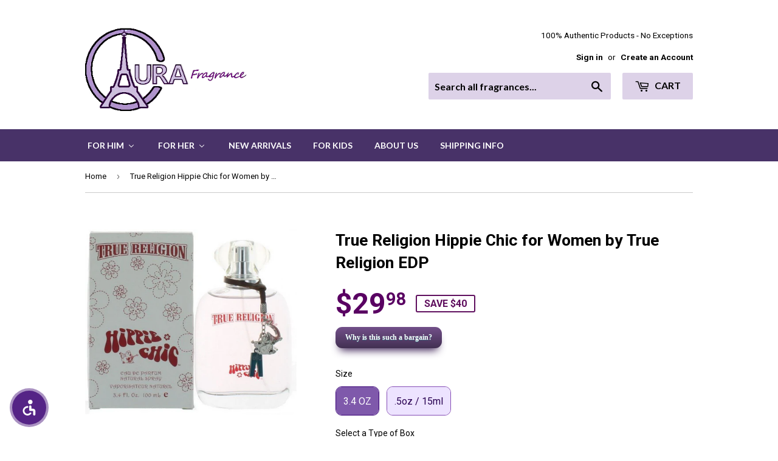

--- FILE ---
content_type: text/html; charset=utf-8
request_url: https://www.aurafragrance.com/products/true-religion-hippie-chic-for-women-by-true-religion-edp-3-4-oz-tester-no-cap
body_size: 34489
content:
<!doctype html>
<!--[if lt IE 7]><html class="no-js lt-ie9 lt-ie8 lt-ie7" lang="en"> <![endif]-->
<!--[if IE 7]><html class="no-js lt-ie9 lt-ie8" lang="en"> <![endif]-->
<!--[if IE 8]><html class="no-js lt-ie9" lang="en"> <![endif]-->
<!--[if IE 9 ]><html class="ie9 no-js"> <![endif]-->
<!--[if (gt IE 9)|!(IE)]><!--> <html class="no-touch no-js"> <!--<![endif]-->
<head>
<!-- starapps_core_start -->
<!-- This code is automatically managed by StarApps Studio -->
<!-- Please contact support@starapps.studio for any help -->
<!-- File location: snippets/starapps-core.liquid -->


    
<!-- starapps_core_end -->

  
  <meta name="google-site-verification" content="aCEeCKnh8pAAkMjDvavQy2e9lLzQOVe78JCVEmYJ2rk" />
  

  <!-- Basic page needs ================================================== -->
  <meta charset="utf-8">
  <meta http-equiv="X-UA-Compatible" content="IE=edge,chrome=1">

  
  <link rel="shortcut icon" href="//www.aurafragrance.com/cdn/shop/files/favicon_41c1266f-c555-4c69-aa98-6613c7db8198_32x32.png?v=1614729592" type="image/png" />
  

  <!-- Title and description ================================================== -->
  <title>
  True Religion Hippie Chic for Women by True Religion EDP &ndash; AuraFragrance
  </title>

  
  
  
    <meta name="description" content="Top notes: raspberry, pomegranate and Fuji apple. Heart: hibiscus, jasmine and lily of the valley. Base: woody notes and musk.">
  

  <!-- Product meta ================================================== -->
  
<meta property="og:site_name" content="AuraFragrance">
<meta property="og:url" content="https://www.aurafragrance.com/products/true-religion-hippie-chic-for-women-by-true-religion-edp-3-4-oz-tester-no-cap">
<meta property="og:title" content="True Religion Hippie Chic for Women by True Religion EDP">
<meta property="og:type" content="product">
<meta property="og:description" content="Top notes: raspberry, pomegranate and Fuji apple. Heart: hibiscus, jasmine and lily of the valley. Base: woody notes and musk."><meta property="og:price:amount" content="9.98">
  <meta property="og:price:currency" content="USD"><meta property="og:image" content="http://www.aurafragrance.com/cdn/shop/products/1.798_1024x1024.jpg?v=1497558361">
<meta property="og:image:secure_url" content="https://www.aurafragrance.com/cdn/shop/products/1.798_1024x1024.jpg?v=1497558361">



  <meta name="twitter:card" content="summary_large_image">
  <meta name="twitter:image" content="https://www.aurafragrance.com/cdn/shop/products/1.798_1024x1024.jpg?v=1497558361">
  <meta name="twitter:image:width" content="480">
  <meta name="twitter:image:height" content="480">

<meta name="twitter:title" content="True Religion Hippie Chic for Women by True Religion EDP">
<meta name="twitter:description" content="Top notes: raspberry, pomegranate and Fuji apple. Heart: hibiscus, jasmine and lily of the valley. Base: woody notes and musk.">


  <!-- Helpers ================================================== -->
  <link rel="canonical" href="https://www.aurafragrance.com/products/true-religion-hippie-chic-for-women-by-true-religion-edp-3-4-oz-tester-no-cap">
  <meta name="viewport" content="width=device-width,initial-scale=1">

  <!-- CSS ================================================== -->
  <link href="//www.aurafragrance.com/cdn/shop/t/7/assets/theme.scss.css?v=178235431056474208741754033365" rel="stylesheet" type="text/css" media="all" />
  
  
  
  <link href="//fonts.googleapis.com/css?family=Roboto:400,700" rel="stylesheet" type="text/css" media="all" />


  


  
    
    
    <link href="//fonts.googleapis.com/css?family=Lato:700" rel="stylesheet" type="text/css" media="all" />
  



  <!-- Header hook for plugins ================================================== -->
  
  
  
<script>window.performance && window.performance.mark && window.performance.mark('shopify.content_for_header.start');</script><meta name="google-site-verification" content="vHMvQpqF1lrlSqrK4VBGWh-EOWaySi3jgB4XQIPVRXU">
<meta id="shopify-digital-wallet" name="shopify-digital-wallet" content="/17500511/digital_wallets/dialog">
<meta name="shopify-checkout-api-token" content="d1104271f40fb6c2462bd8ce6fe881b6">
<meta id="in-context-paypal-metadata" data-shop-id="17500511" data-venmo-supported="false" data-environment="production" data-locale="en_US" data-paypal-v4="true" data-currency="USD">
<link rel="alternate" type="application/json+oembed" href="https://www.aurafragrance.com/products/true-religion-hippie-chic-for-women-by-true-religion-edp-3-4-oz-tester-no-cap.oembed">
<script async="async" src="/checkouts/internal/preloads.js?locale=en-US"></script>
<link rel="preconnect" href="https://shop.app" crossorigin="anonymous">
<script async="async" src="https://shop.app/checkouts/internal/preloads.js?locale=en-US&shop_id=17500511" crossorigin="anonymous"></script>
<script id="apple-pay-shop-capabilities" type="application/json">{"shopId":17500511,"countryCode":"US","currencyCode":"USD","merchantCapabilities":["supports3DS"],"merchantId":"gid:\/\/shopify\/Shop\/17500511","merchantName":"AuraFragrance","requiredBillingContactFields":["postalAddress","email"],"requiredShippingContactFields":["postalAddress","email"],"shippingType":"shipping","supportedNetworks":["visa","masterCard","amex","discover","elo","jcb"],"total":{"type":"pending","label":"AuraFragrance","amount":"1.00"},"shopifyPaymentsEnabled":true,"supportsSubscriptions":true}</script>
<script id="shopify-features" type="application/json">{"accessToken":"d1104271f40fb6c2462bd8ce6fe881b6","betas":["rich-media-storefront-analytics"],"domain":"www.aurafragrance.com","predictiveSearch":true,"shopId":17500511,"locale":"en"}</script>
<script>var Shopify = Shopify || {};
Shopify.shop = "aura-fragrances.myshopify.com";
Shopify.locale = "en";
Shopify.currency = {"active":"USD","rate":"1.0"};
Shopify.country = "US";
Shopify.theme = {"name":"Supply","id":133949185,"schema_name":"Supply","schema_version":"2.0.2","theme_store_id":679,"role":"main"};
Shopify.theme.handle = "null";
Shopify.theme.style = {"id":null,"handle":null};
Shopify.cdnHost = "www.aurafragrance.com/cdn";
Shopify.routes = Shopify.routes || {};
Shopify.routes.root = "/";</script>
<script type="module">!function(o){(o.Shopify=o.Shopify||{}).modules=!0}(window);</script>
<script>!function(o){function n(){var o=[];function n(){o.push(Array.prototype.slice.apply(arguments))}return n.q=o,n}var t=o.Shopify=o.Shopify||{};t.loadFeatures=n(),t.autoloadFeatures=n()}(window);</script>
<script>
  window.ShopifyPay = window.ShopifyPay || {};
  window.ShopifyPay.apiHost = "shop.app\/pay";
  window.ShopifyPay.redirectState = null;
</script>
<script id="shop-js-analytics" type="application/json">{"pageType":"product"}</script>
<script defer="defer" async type="module" src="//www.aurafragrance.com/cdn/shopifycloud/shop-js/modules/v2/client.init-shop-cart-sync_C5BV16lS.en.esm.js"></script>
<script defer="defer" async type="module" src="//www.aurafragrance.com/cdn/shopifycloud/shop-js/modules/v2/chunk.common_CygWptCX.esm.js"></script>
<script type="module">
  await import("//www.aurafragrance.com/cdn/shopifycloud/shop-js/modules/v2/client.init-shop-cart-sync_C5BV16lS.en.esm.js");
await import("//www.aurafragrance.com/cdn/shopifycloud/shop-js/modules/v2/chunk.common_CygWptCX.esm.js");

  window.Shopify.SignInWithShop?.initShopCartSync?.({"fedCMEnabled":true,"windoidEnabled":true});

</script>
<script>
  window.Shopify = window.Shopify || {};
  if (!window.Shopify.featureAssets) window.Shopify.featureAssets = {};
  window.Shopify.featureAssets['shop-js'] = {"shop-cart-sync":["modules/v2/client.shop-cart-sync_ZFArdW7E.en.esm.js","modules/v2/chunk.common_CygWptCX.esm.js"],"init-fed-cm":["modules/v2/client.init-fed-cm_CmiC4vf6.en.esm.js","modules/v2/chunk.common_CygWptCX.esm.js"],"shop-button":["modules/v2/client.shop-button_tlx5R9nI.en.esm.js","modules/v2/chunk.common_CygWptCX.esm.js"],"shop-cash-offers":["modules/v2/client.shop-cash-offers_DOA2yAJr.en.esm.js","modules/v2/chunk.common_CygWptCX.esm.js","modules/v2/chunk.modal_D71HUcav.esm.js"],"init-windoid":["modules/v2/client.init-windoid_sURxWdc1.en.esm.js","modules/v2/chunk.common_CygWptCX.esm.js"],"shop-toast-manager":["modules/v2/client.shop-toast-manager_ClPi3nE9.en.esm.js","modules/v2/chunk.common_CygWptCX.esm.js"],"init-shop-email-lookup-coordinator":["modules/v2/client.init-shop-email-lookup-coordinator_B8hsDcYM.en.esm.js","modules/v2/chunk.common_CygWptCX.esm.js"],"init-shop-cart-sync":["modules/v2/client.init-shop-cart-sync_C5BV16lS.en.esm.js","modules/v2/chunk.common_CygWptCX.esm.js"],"avatar":["modules/v2/client.avatar_BTnouDA3.en.esm.js"],"pay-button":["modules/v2/client.pay-button_FdsNuTd3.en.esm.js","modules/v2/chunk.common_CygWptCX.esm.js"],"init-customer-accounts":["modules/v2/client.init-customer-accounts_DxDtT_ad.en.esm.js","modules/v2/client.shop-login-button_C5VAVYt1.en.esm.js","modules/v2/chunk.common_CygWptCX.esm.js","modules/v2/chunk.modal_D71HUcav.esm.js"],"init-shop-for-new-customer-accounts":["modules/v2/client.init-shop-for-new-customer-accounts_ChsxoAhi.en.esm.js","modules/v2/client.shop-login-button_C5VAVYt1.en.esm.js","modules/v2/chunk.common_CygWptCX.esm.js","modules/v2/chunk.modal_D71HUcav.esm.js"],"shop-login-button":["modules/v2/client.shop-login-button_C5VAVYt1.en.esm.js","modules/v2/chunk.common_CygWptCX.esm.js","modules/v2/chunk.modal_D71HUcav.esm.js"],"init-customer-accounts-sign-up":["modules/v2/client.init-customer-accounts-sign-up_CPSyQ0Tj.en.esm.js","modules/v2/client.shop-login-button_C5VAVYt1.en.esm.js","modules/v2/chunk.common_CygWptCX.esm.js","modules/v2/chunk.modal_D71HUcav.esm.js"],"shop-follow-button":["modules/v2/client.shop-follow-button_Cva4Ekp9.en.esm.js","modules/v2/chunk.common_CygWptCX.esm.js","modules/v2/chunk.modal_D71HUcav.esm.js"],"checkout-modal":["modules/v2/client.checkout-modal_BPM8l0SH.en.esm.js","modules/v2/chunk.common_CygWptCX.esm.js","modules/v2/chunk.modal_D71HUcav.esm.js"],"lead-capture":["modules/v2/client.lead-capture_Bi8yE_yS.en.esm.js","modules/v2/chunk.common_CygWptCX.esm.js","modules/v2/chunk.modal_D71HUcav.esm.js"],"shop-login":["modules/v2/client.shop-login_D6lNrXab.en.esm.js","modules/v2/chunk.common_CygWptCX.esm.js","modules/v2/chunk.modal_D71HUcav.esm.js"],"payment-terms":["modules/v2/client.payment-terms_CZxnsJam.en.esm.js","modules/v2/chunk.common_CygWptCX.esm.js","modules/v2/chunk.modal_D71HUcav.esm.js"]};
</script>
<script>(function() {
  var isLoaded = false;
  function asyncLoad() {
    if (isLoaded) return;
    isLoaded = true;
    var urls = ["https:\/\/chimpstatic.com\/mcjs-connected\/js\/users\/98c92824f0fc356572b3a1911\/4b2f57524415b7e611fc046ce.js?shop=aura-fragrances.myshopify.com","https:\/\/www.improvedcontactform.com\/icf.js?shop=aura-fragrances.myshopify.com","\/\/www.powr.io\/powr.js?powr-token=aura-fragrances.myshopify.com\u0026external-type=shopify\u0026shop=aura-fragrances.myshopify.com","https:\/\/cdn-scripts.signifyd.com\/shopify\/script-tag.js?shop=aura-fragrances.myshopify.com","https:\/\/cdn.hextom.com\/js\/freeshippingbar.js?shop=aura-fragrances.myshopify.com"];
    for (var i = 0; i < urls.length; i++) {
      var s = document.createElement('script');
      s.type = 'text/javascript';
      s.async = true;
      s.src = urls[i];
      var x = document.getElementsByTagName('script')[0];
      x.parentNode.insertBefore(s, x);
    }
  };
  if(window.attachEvent) {
    window.attachEvent('onload', asyncLoad);
  } else {
    window.addEventListener('load', asyncLoad, false);
  }
})();</script>
<script id="__st">var __st={"a":17500511,"offset":-21600,"reqid":"4268d5d4-3d0b-4130-8255-c509f49a2656-1768735033","pageurl":"www.aurafragrance.com\/products\/true-religion-hippie-chic-for-women-by-true-religion-edp-3-4-oz-tester-no-cap","u":"d4ecf62b0b77","p":"product","rtyp":"product","rid":8994712001};</script>
<script>window.ShopifyPaypalV4VisibilityTracking = true;</script>
<script id="captcha-bootstrap">!function(){'use strict';const t='contact',e='account',n='new_comment',o=[[t,t],['blogs',n],['comments',n],[t,'customer']],c=[[e,'customer_login'],[e,'guest_login'],[e,'recover_customer_password'],[e,'create_customer']],r=t=>t.map((([t,e])=>`form[action*='/${t}']:not([data-nocaptcha='true']) input[name='form_type'][value='${e}']`)).join(','),a=t=>()=>t?[...document.querySelectorAll(t)].map((t=>t.form)):[];function s(){const t=[...o],e=r(t);return a(e)}const i='password',u='form_key',d=['recaptcha-v3-token','g-recaptcha-response','h-captcha-response',i],f=()=>{try{return window.sessionStorage}catch{return}},m='__shopify_v',_=t=>t.elements[u];function p(t,e,n=!1){try{const o=window.sessionStorage,c=JSON.parse(o.getItem(e)),{data:r}=function(t){const{data:e,action:n}=t;return t[m]||n?{data:e,action:n}:{data:t,action:n}}(c);for(const[e,n]of Object.entries(r))t.elements[e]&&(t.elements[e].value=n);n&&o.removeItem(e)}catch(o){console.error('form repopulation failed',{error:o})}}const l='form_type',E='cptcha';function T(t){t.dataset[E]=!0}const w=window,h=w.document,L='Shopify',v='ce_forms',y='captcha';let A=!1;((t,e)=>{const n=(g='f06e6c50-85a8-45c8-87d0-21a2b65856fe',I='https://cdn.shopify.com/shopifycloud/storefront-forms-hcaptcha/ce_storefront_forms_captcha_hcaptcha.v1.5.2.iife.js',D={infoText:'Protected by hCaptcha',privacyText:'Privacy',termsText:'Terms'},(t,e,n)=>{const o=w[L][v],c=o.bindForm;if(c)return c(t,g,e,D).then(n);var r;o.q.push([[t,g,e,D],n]),r=I,A||(h.body.append(Object.assign(h.createElement('script'),{id:'captcha-provider',async:!0,src:r})),A=!0)});var g,I,D;w[L]=w[L]||{},w[L][v]=w[L][v]||{},w[L][v].q=[],w[L][y]=w[L][y]||{},w[L][y].protect=function(t,e){n(t,void 0,e),T(t)},Object.freeze(w[L][y]),function(t,e,n,w,h,L){const[v,y,A,g]=function(t,e,n){const i=e?o:[],u=t?c:[],d=[...i,...u],f=r(d),m=r(i),_=r(d.filter((([t,e])=>n.includes(e))));return[a(f),a(m),a(_),s()]}(w,h,L),I=t=>{const e=t.target;return e instanceof HTMLFormElement?e:e&&e.form},D=t=>v().includes(t);t.addEventListener('submit',(t=>{const e=I(t);if(!e)return;const n=D(e)&&!e.dataset.hcaptchaBound&&!e.dataset.recaptchaBound,o=_(e),c=g().includes(e)&&(!o||!o.value);(n||c)&&t.preventDefault(),c&&!n&&(function(t){try{if(!f())return;!function(t){const e=f();if(!e)return;const n=_(t);if(!n)return;const o=n.value;o&&e.removeItem(o)}(t);const e=Array.from(Array(32),(()=>Math.random().toString(36)[2])).join('');!function(t,e){_(t)||t.append(Object.assign(document.createElement('input'),{type:'hidden',name:u})),t.elements[u].value=e}(t,e),function(t,e){const n=f();if(!n)return;const o=[...t.querySelectorAll(`input[type='${i}']`)].map((({name:t})=>t)),c=[...d,...o],r={};for(const[a,s]of new FormData(t).entries())c.includes(a)||(r[a]=s);n.setItem(e,JSON.stringify({[m]:1,action:t.action,data:r}))}(t,e)}catch(e){console.error('failed to persist form',e)}}(e),e.submit())}));const S=(t,e)=>{t&&!t.dataset[E]&&(n(t,e.some((e=>e===t))),T(t))};for(const o of['focusin','change'])t.addEventListener(o,(t=>{const e=I(t);D(e)&&S(e,y())}));const B=e.get('form_key'),M=e.get(l),P=B&&M;t.addEventListener('DOMContentLoaded',(()=>{const t=y();if(P)for(const e of t)e.elements[l].value===M&&p(e,B);[...new Set([...A(),...v().filter((t=>'true'===t.dataset.shopifyCaptcha))])].forEach((e=>S(e,t)))}))}(h,new URLSearchParams(w.location.search),n,t,e,['guest_login'])})(!0,!0)}();</script>
<script integrity="sha256-4kQ18oKyAcykRKYeNunJcIwy7WH5gtpwJnB7kiuLZ1E=" data-source-attribution="shopify.loadfeatures" defer="defer" src="//www.aurafragrance.com/cdn/shopifycloud/storefront/assets/storefront/load_feature-a0a9edcb.js" crossorigin="anonymous"></script>
<script crossorigin="anonymous" defer="defer" src="//www.aurafragrance.com/cdn/shopifycloud/storefront/assets/shopify_pay/storefront-65b4c6d7.js?v=20250812"></script>
<script data-source-attribution="shopify.dynamic_checkout.dynamic.init">var Shopify=Shopify||{};Shopify.PaymentButton=Shopify.PaymentButton||{isStorefrontPortableWallets:!0,init:function(){window.Shopify.PaymentButton.init=function(){};var t=document.createElement("script");t.src="https://www.aurafragrance.com/cdn/shopifycloud/portable-wallets/latest/portable-wallets.en.js",t.type="module",document.head.appendChild(t)}};
</script>
<script data-source-attribution="shopify.dynamic_checkout.buyer_consent">
  function portableWalletsHideBuyerConsent(e){var t=document.getElementById("shopify-buyer-consent"),n=document.getElementById("shopify-subscription-policy-button");t&&n&&(t.classList.add("hidden"),t.setAttribute("aria-hidden","true"),n.removeEventListener("click",e))}function portableWalletsShowBuyerConsent(e){var t=document.getElementById("shopify-buyer-consent"),n=document.getElementById("shopify-subscription-policy-button");t&&n&&(t.classList.remove("hidden"),t.removeAttribute("aria-hidden"),n.addEventListener("click",e))}window.Shopify?.PaymentButton&&(window.Shopify.PaymentButton.hideBuyerConsent=portableWalletsHideBuyerConsent,window.Shopify.PaymentButton.showBuyerConsent=portableWalletsShowBuyerConsent);
</script>
<script data-source-attribution="shopify.dynamic_checkout.cart.bootstrap">document.addEventListener("DOMContentLoaded",(function(){function t(){return document.querySelector("shopify-accelerated-checkout-cart, shopify-accelerated-checkout")}if(t())Shopify.PaymentButton.init();else{new MutationObserver((function(e,n){t()&&(Shopify.PaymentButton.init(),n.disconnect())})).observe(document.body,{childList:!0,subtree:!0})}}));
</script>
<link id="shopify-accelerated-checkout-styles" rel="stylesheet" media="screen" href="https://www.aurafragrance.com/cdn/shopifycloud/portable-wallets/latest/accelerated-checkout-backwards-compat.css" crossorigin="anonymous">
<style id="shopify-accelerated-checkout-cart">
        #shopify-buyer-consent {
  margin-top: 1em;
  display: inline-block;
  width: 100%;
}

#shopify-buyer-consent.hidden {
  display: none;
}

#shopify-subscription-policy-button {
  background: none;
  border: none;
  padding: 0;
  text-decoration: underline;
  font-size: inherit;
  cursor: pointer;
}

#shopify-subscription-policy-button::before {
  box-shadow: none;
}

      </style>

<script>window.performance && window.performance.mark && window.performance.mark('shopify.content_for_header.end');</script>

  

<!--[if lt IE 9]>
<script src="//cdnjs.cloudflare.com/ajax/libs/html5shiv/3.7.2/html5shiv.min.js" type="text/javascript"></script>
<script src="//www.aurafragrance.com/cdn/shop/t/7/assets/respond.min.js?v=6614" type="text/javascript"></script>
<link href="//www.aurafragrance.com/cdn/shop/t/7/assets/respond-proxy.html" id="respond-proxy" rel="respond-proxy" />
<link href="//www.aurafragrance.com/search?q=249a7d4473c16d998f9b37a1cbd586d1" id="respond-redirect" rel="respond-redirect" />
<script src="//www.aurafragrance.com/search?q=249a7d4473c16d998f9b37a1cbd586d1" type="text/javascript"></script>
<![endif]-->
<!--[if (lte IE 9) ]><script src="//www.aurafragrance.com/cdn/shop/t/7/assets/match-media.min.js?v=6614" type="text/javascript"></script><![endif]-->

  
  
  

  <script src="//ajax.googleapis.com/ajax/libs/jquery/1.11.0/jquery.min.js" type="text/javascript"></script>


  <!--[if (gt IE 9)|!(IE)]><!--><script src="//www.aurafragrance.com/cdn/shop/t/7/assets/vendor.js?v=77006336269012142731486774423" defer="defer"></script><!--<![endif]-->
  <!--[if lte IE 9]><script src="//www.aurafragrance.com/cdn/shop/t/7/assets/vendor.js?v=77006336269012142731486774423"></script><![endif]-->

  <!--[if (gt IE 9)|!(IE)]><!--><script src="//www.aurafragrance.com/cdn/shop/t/7/assets/theme.js?v=10443819479241284701722645183" defer="defer"></script><!--<![endif]-->
  <!--[if lte IE 9]><script src="//www.aurafragrance.com/cdn/shop/t/7/assets/theme.js?v=10443819479241284701722645183"></script><![endif]-->

<script type="text/javascript">
(function(a,e,c,f,g,h,b,d){var k={ak:"855587123",cl:"bR61CNm0mXEQs_L8lwM",autoreplace:"713-466-8383"};a[c]=a[c]||function(){(a[c].q=a[c].q||[]).push(arguments)};a[g]||(a[g]=k.ak);b=e.createElement(h);b.async=1;b.src="//www.gstatic.com/wcm/loader.js";d=e.getElementsByTagName(h)[0];d.parentNode.insertBefore(b,d);a[f]=function(b,d,e){a[c](2,b,k,d,null,new Date,e)};a[f]()})(window,document,"_googWcmImpl","_googWcmGet","_googWcmAk","script");
</script>
  
<!-- BEGIN app block: shopify://apps/swatch-king/blocks/variant-swatch-king/0850b1e4-ba30-4a0d-a8f4-f9a939276d7d -->


















































  <script>
    window.vsk_data = function(){
      return {
        "block_collection_settings": {"alignment":"center","enable":false,"swatch_location":"After image","switch_on_hover":false,"preselect_variant":false,"current_template":"product"},
        "currency": "USD",
        "currency_symbol": "$",
        "primary_locale": "en",
        "localized_string": {},
        "app_setting_styles": {"products_swatch_presentation":{"slide_left_button_svg":"","slide_right_button_svg":""},"collections_swatch_presentation":{"minified":false,"minified_products":false,"minified_template":"+{count}","slide_left_button_svg":"","minified_display_count":[3,6],"slide_right_button_svg":""}},
        "app_setting": {"display_logs":false,"default_preset":138942,"pre_hide_strategy":"hide-all-theme-selectors","swatch_url_source":"cdn","product_data_source":"storefront"},
        "app_setting_config": {"app_execution_strategy":"all","collections_options_disabled":null,"default_swatch_image":"","do_not_select_an_option":{"text":"Select a {{ option_name }}","status":true,"control_add_to_cart":true,"allow_virtual_trigger":true,"make_a_selection_text":"Select a {{ option_name }}","auto_select_options_list":[]},"history_free_group_navigation":false,"notranslate":false,"products_options_disabled":null,"size_chart":{"type":"theme","labels":"size,sizes,taille,größe,tamanho,tamaño,koko,サイズ","position":"right","size_chart_app":"","size_chart_app_css":"","size_chart_app_selector":""},"session_storage_timeout_seconds":60,"enable_swatch":{"cart":{"enable_on_cart_product_grid":false,"enable_on_cart_featured_product":true},"home":{"enable_on_home_product_grid":false,"enable_on_home_featured_product":true},"pages":{"enable_on_custom_product_grid":false,"enable_on_custom_featured_product":true},"article":{"enable_on_article_product_grid":false,"enable_on_article_featured_product":true},"products":{"enable_on_main_product":true,"enable_on_product_grid":false},"collections":{"enable_on_collection_quick_view":true,"enable_on_collection_product_grid":false},"list_collections":{"enable_on_list_collection_quick_view":true,"enable_on_list_collection_product_grid":false}},"product_template":{"group_swatches":true,"variant_swatches":true},"product_batch_size":250,"use_optimized_urls":true,"enable_error_tracking":false,"enable_event_tracking":false,"preset_badge":{"order":[{"name":"sold_out","order":0},{"name":"sale","order":1},{"name":"new","order":2}],"new_badge_text":"NEW","new_badge_color":"#FFFFFF","sale_badge_text":"SALE","sale_badge_color":"#FFFFFF","new_badge_bg_color":"#121212D1","sale_badge_bg_color":"#D91C01D1","sold_out_badge_text":"SOLD OUT","sold_out_badge_color":"#FFFFFF","new_show_when_all_same":false,"sale_show_when_all_same":false,"sold_out_badge_bg_color":"#BBBBBBD1","new_product_max_duration":90,"sold_out_show_when_all_same":false,"min_price_diff_for_sale_badge":5}},
        "theme_settings_map": {"133071425":69024,"83176456255":9275,"83179601983":9275,"133251585":69055,"133251905":69072,"133948161":69083,"133948993":69088,"133949185":9275,"142951937":9275,"12251725915":9275},
        "theme_settings": {"69024":{"id":69024,"configurations":{"products":{"theme_type":"dawn","swatch_root":{"position":"before","selector":"form[action*=\"\/cart\/add\"]","groups_selector":"","section_selector":"[data-section-type=\"product\"]","secondary_position":"","secondary_selector":"","use_section_as_root":true},"option_selectors":"select.single-option-selector","selectors_to_hide":[".selector-wrapper"],"json_data_selector":"","add_to_cart_selector":"[name=\"add\"]","custom_button_params":{"data":[{"value_attribute":"data-value","option_attribute":"data-name"}],"selected_selector":".active"},"option_index_attributes":["data-index","data-option-position","data-object","data-product-option","data-option-index","name"],"add_to_cart_text_selector":"[name=\"add\"]\u003espan","selectors_to_hide_override":"","add_to_cart_enabled_classes":"","add_to_cart_disabled_classes":""},"collections":{"grid_updates":[{"name":"price","template":"\u003cdiv class=\"sa-price-wrapper\"\u003e\n\u003cspan class=\"sa-compare-at-price\" {display_on_sale}\u003e{compare_at_price_with_format}\u003c\/span\u003e\n\u003cspan class=\"sa-price\" \u003e{price_with_format}\u003c\/span\u003e\n\u003cdiv class=\"price__badges_custom\"\u003e\u003c\/div\u003e\u003c\/div\u003e","display_position":"after","display_selector":"div.product-card__title","element_selector":"dl.price, .sa-price-wrapper"},{"name":"Sale","template":"\u003cspan class=\"price__badge price__badge--sale\" aria-hidden=\"true\"{{display_on_available}} {{display_on_sale}}\u003e\u003cspan\u003eSale\u003c\/span\u003e\u003c\/span\u003e","display_position":"top","display_selector":".price__badges_custom","element_selector":".price__badge--sale"},{"name":"Soldout","template":"\u003cspan class=\"price__badge price__badge--sold-out\" {{display_on_sold_out}}\u003e\u003cspan\u003eSold out\u003c\/span\u003e\u003c\/span\u003e","display_position":"top","display_selector":".price__badges_custom","element_selector":".price__badge--sold-out"}],"data_selectors":{"url":"a","title":".grid-view-item__title","attributes":[],"form_input":"[name=\"id\"]","featured_image":"img.grid-view-item__image","secondary_image":"img:not(.grid-view-item__image)"},"attribute_updates":[{"selector":null,"template":null,"attribute":null}],"selectors_to_hide":[],"json_data_selector":"[sa-swatch-json]","swatch_root_selector":"[data-section-type=\"collection-template\"] .grid__item .grid-view-item, .grid-view-item.product-card","swatch_display_options":[{"label":"After image","position":"after","selector":".grid-view-item__image, .product-card__image-with-placeholder-wrapper"},{"label":"After price","position":"after","selector":".grid-view-item__meta"},{"label":"After title","position":"after","selector":".grid-view-item__title"}]}},"settings":{"products":{"handleize":false,"init_deferred":false,"label_split_symbol":"-","size_chart_selector":"","persist_group_variant":true,"hide_single_value_option":"none"},"collections":{"layer_index":12,"display_label":false,"continuous_lookup":3000,"json_data_from_api":true,"label_split_symbol":"-","price_trailing_zeroes":true,"hide_single_value_option":"none"}},"custom_scripts":[],"custom_css":".sa-compare-at-price {text-decoration: line-through; color: #f94c43; font-weight: 600; font-style: normal;}\r\n.sa-price {color: #6a6a6a; font-weight: 600; font-style: normal;}\r\n[id=\"Collection\"] .grid-view-item, .product-card.grid-view-item, [id=\"shopify-section-featured-collections\"] .grid-view-item {margin:35px 0px 0px 0px!important;}\r\n.price__badges_custom span.price__badge:not([style]) {display: unset;}","theme_store_ids":[796],"schema_theme_names":["Debut"],"pre_hide_css_code":null},"9275":{"id":9275,"configurations":{"products":{"theme_type":"","swatch_root":{"position":"top","selector":"form[action*=\"\/cart\/add\"]","groups_selector":"","section_selector":"#shopify-section-product-template, #shopify-section-page-product, #shopify-section-static-product, #shopify-section-product, #shopify-section-static-product-pages","secondary_position":"","secondary_selector":"","use_section_as_root":false},"option_selectors":"","selectors_to_hide":[".swatch_options","form[action=\"\/cart\/add\"] .product__variants","form[action=\"\/cart\/add\"] .form__row div.selector-wrapper","form .swatch.clearfix"],"json_data_selector":"","add_to_cart_selector":"[name=\"add\"]","custom_button_params":{"data":[{"value_attribute":"data-value","option_attribute":"data-name"}],"selected_selector":".active"},"option_index_attributes":["data-index","data-option-position","data-object","data-product-option","data-option-index","name"],"add_to_cart_text_selector":"[name=\"add\"]\u003espan","selectors_to_hide_override":"","add_to_cart_enabled_classes":"","add_to_cart_disabled_classes":""},"collections":{"grid_updates":[{"name":"sku","template":"SKU: {sku}","display_position":"replace","display_selector":".variant-sku","element_selector":""},{"name":"price","template":"{{price_with_format}}","display_position":"replace","display_selector":"[data-price]","element_selector":""}],"data_selectors":{"url":"a","title":".product-card__title","attributes":[],"form_input":"input[name=\"id\"]","featured_image":"img","secondary_image":"img.secondary"},"attribute_updates":[{"selector":null,"template":null,"attribute":null}],"selectors_to_hide":[],"json_data_selector":"[sa-swatch-json]","swatch_root_selector":"[sa-swatch-root]","swatch_display_options":[{"label":"After image","position":"after","selector":""},{"label":"After price","position":"after","selector":""},{"label":"After title","position":"after","selector":""}]}},"settings":{"products":{"handleize":false,"init_deferred":false,"label_split_symbol":"-","size_chart_selector":"","persist_group_variant":true,"hide_single_value_option":"none"},"collections":{"layer_index":12,"display_label":false,"continuous_lookup":3000,"json_data_from_api":false,"label_split_symbol":"-","price_trailing_zeroes":false,"hide_single_value_option":"none"}},"custom_scripts":[],"custom_css":"","theme_store_ids":[679],"schema_theme_names":["Supply"],"pre_hide_css_code":null},"9275":{"id":9275,"configurations":{"products":{"theme_type":"","swatch_root":{"position":"top","selector":"form[action*=\"\/cart\/add\"]","groups_selector":"","section_selector":"#shopify-section-product-template, #shopify-section-page-product, #shopify-section-static-product, #shopify-section-product, #shopify-section-static-product-pages","secondary_position":"","secondary_selector":"","use_section_as_root":false},"option_selectors":"","selectors_to_hide":[".swatch_options","form[action=\"\/cart\/add\"] .product__variants","form[action=\"\/cart\/add\"] .form__row div.selector-wrapper","form .swatch.clearfix"],"json_data_selector":"","add_to_cart_selector":"[name=\"add\"]","custom_button_params":{"data":[{"value_attribute":"data-value","option_attribute":"data-name"}],"selected_selector":".active"},"option_index_attributes":["data-index","data-option-position","data-object","data-product-option","data-option-index","name"],"add_to_cart_text_selector":"[name=\"add\"]\u003espan","selectors_to_hide_override":"","add_to_cart_enabled_classes":"","add_to_cart_disabled_classes":""},"collections":{"grid_updates":[{"name":"sku","template":"SKU: {sku}","display_position":"replace","display_selector":".variant-sku","element_selector":""},{"name":"price","template":"{{price_with_format}}","display_position":"replace","display_selector":"[data-price]","element_selector":""}],"data_selectors":{"url":"a","title":".product-card__title","attributes":[],"form_input":"input[name=\"id\"]","featured_image":"img","secondary_image":"img.secondary"},"attribute_updates":[{"selector":null,"template":null,"attribute":null}],"selectors_to_hide":[],"json_data_selector":"[sa-swatch-json]","swatch_root_selector":"[sa-swatch-root]","swatch_display_options":[{"label":"After image","position":"after","selector":""},{"label":"After price","position":"after","selector":""},{"label":"After title","position":"after","selector":""}]}},"settings":{"products":{"handleize":false,"init_deferred":false,"label_split_symbol":"-","size_chart_selector":"","persist_group_variant":true,"hide_single_value_option":"none"},"collections":{"layer_index":12,"display_label":false,"continuous_lookup":3000,"json_data_from_api":false,"label_split_symbol":"-","price_trailing_zeroes":false,"hide_single_value_option":"none"}},"custom_scripts":[],"custom_css":"","theme_store_ids":[679],"schema_theme_names":["Supply"],"pre_hide_css_code":null},"69055":{"id":69055,"configurations":{"products":{"theme_type":"dawn","swatch_root":{"position":"before","selector":".selector-wrapper","groups_selector":"","section_selector":"[data-section-type=\"product-template\"]","secondary_position":"","secondary_selector":"","use_section_as_root":true},"option_selectors":"select.single-option-selector","selectors_to_hide":[".selector-wrapper"],"json_data_selector":"","add_to_cart_selector":"[name=\"add\"]","custom_button_params":{"data":[{"value_attribute":"data-value","option_attribute":"data-name"}],"selected_selector":".active"},"option_index_attributes":["data-index","data-option-position","data-object","data-product-option","data-option-index","name"],"add_to_cart_text_selector":"[name=\"add\"]\u003espan","selectors_to_hide_override":"","add_to_cart_enabled_classes":"","add_to_cart_disabled_classes":""},"collections":{"grid_updates":[{"name":"Vendor","template":"{{ vendor }}","display_position":"replace","display_selector":".product__vendor","element_selector":""},{"name":"Price","template":" \u003cspan class=\"product__price--on-sale\" {display_on_sale}{display_on_available}\u003e{price_with_format}\u003c\/span\u003e\n \u003cs {display_on_sale}{display_on_available}\u003e{compare_at_price_with_format}\u003c\/s\u003e\u003cspan class=\"product__price\" {hide_on_sale}{display_on_available}\u003e{price_with_format}\u003c\/span\u003e\u003cspan class=\"product__price\"{display_on_sold_out}{hide_on_sale}\u003e{price_with_format}\u003c\/span\u003e\u003cstrong class=\"sold-out-text\"{display_on_sold_out}{hide_on_sale}\u003e— Sold Out\u003c\/strong\u003e\u003cspan class=\"badge badge--sale\" {display_on_available}{display_on_sale}\u003e\u003cspan\u003eSale\u003c\/span\u003e\u003c\/span\u003e","display_position":"replace","display_selector":".product__prices","element_selector":""}],"data_selectors":{"url":"a","title":".product__title a","attributes":[],"form_input":"[name=\"id\"]","featured_image":"img.product__image, .product__image img","secondary_image":""},"attribute_updates":[{"selector":"","template":"","attribute":""}],"selectors_to_hide":[],"json_data_selector":"[sa-swatch-json]","swatch_root_selector":".product.grid__item","swatch_display_options":[{"label":"After image","position":"before","selector":"div.product__title"},{"label":"After price","position":"after","selector":".product__prices"},{"label":"After title","position":"after","selector":"div.product__title"}]}},"settings":{"products":{"handleize":false,"init_deferred":false,"label_split_symbol":"-","size_chart_selector":"","persist_group_variant":true,"hide_single_value_option":"none"},"collections":{"layer_index":12,"display_label":false,"continuous_lookup":3000,"json_data_from_api":true,"label_split_symbol":"-","price_trailing_zeroes":false,"hide_single_value_option":"none"}},"custom_scripts":[],"custom_css":"","theme_store_ids":[578],"schema_theme_names":["Simple"],"pre_hide_css_code":null},"69072":{"id":69072,"configurations":{"products":{"theme_type":"dawn","swatch_root":{"position":"before","selector":"select.product-single__variants","groups_selector":"","section_selector":"[data-section-type=\"product-template\"]","secondary_position":"","secondary_selector":"","use_section_as_root":true},"option_selectors":".selector-wrapper select","selectors_to_hide":[".selector-wrapper"],"json_data_selector":"","add_to_cart_selector":"[name=\"add\"]","custom_button_params":{"data":[{"value_attribute":"data-value","option_attribute":"data-name"}],"selected_selector":".active"},"option_index_attributes":["data-index","data-option-position","data-object","data-product-option","data-option-index","name"],"add_to_cart_text_selector":"[name=\"add\"]\u003espan","selectors_to_hide_override":"","add_to_cart_enabled_classes":"","add_to_cart_disabled_classes":""},"collections":{"grid_updates":[{"name":"Sold out","template":"\u003cspan class=\"badge badge--sold-out\" {{display_on_sold_out}}\u003e\u003cspan class=\"badge__text\"\u003eSold Out\u003c\/span\u003e\u003c\/span\u003e","display_position":"top","display_selector":"span.grid-link__image","element_selector":".badge--sold-out"},{"name":"On sale","template":"\u003cspan class=\"badge badge--sale\" {{display_on_available}} {{display_on_sale}}\u003e\u003cspan class=\"badge__text\"\u003eSale\u003c\/span\u003e\u003c\/span\u003e","display_position":"top","display_selector":"span.grid-link__image","element_selector":".badge--sale"},{"name":"price","template":"\u003cs class=\"grid-link__sale_price\" {display_on_sale}\u003e{compare_at_price_with_format} \u003c\/s\u003e\u003cspan\u003e{price_with_format}\u003c\/span\u003e","display_position":"replace","display_selector":".grid-link__meta","element_selector":""}],"data_selectors":{"url":"a","title":".grid-link__title:not(.grid-link__vendor)","attributes":[],"form_input":"","featured_image":"img","secondary_image":""},"attribute_updates":[{"selector":null,"template":null,"attribute":null}],"selectors_to_hide":[],"json_data_selector":"[sa-swatch-json]","swatch_root_selector":"[data-section-id=\"collection-template\"] .grid__item, [data-section-type=\"featured-products-section\"] .grid__item, [data-section-type=\"product-recommendations\"] .grid__item","swatch_display_options":[{"label":"After image","position":"after","selector":".grid-link__image"},{"label":"After price","position":"after","selector":".grid-link__meta"},{"label":"After title","position":"after","selector":".grid-link__title:not(.grid-link__vendor)"}]}},"settings":{"products":{"handleize":false,"init_deferred":false,"label_split_symbol":"-","size_chart_selector":"","persist_group_variant":true,"hide_single_value_option":"none"},"collections":{"layer_index":12,"display_label":false,"continuous_lookup":3000,"json_data_from_api":true,"label_split_symbol":"-","price_trailing_zeroes":true,"hide_single_value_option":"none"}},"custom_scripts":[],"custom_css":".grid-link__sale_price {marigin-right: 5px !important}\r\n.sold-out .grid-link__image-sold-out img {\r\n    opacity: 1 !important;\r\n}","theme_store_ids":[380],"schema_theme_names":["Minimal"],"pre_hide_css_code":null},"69083":{"id":69083,"configurations":{"products":{"theme_type":"dawn","swatch_root":{"position":"before","selector":"select.product-single__variants","groups_selector":"","section_selector":"[data-section-type=\"product-template\"]","secondary_position":"","secondary_selector":"","use_section_as_root":true},"option_selectors":".radio-wrapper input, .radio-wrapper select","selectors_to_hide":[".radio-wrapper"],"json_data_selector":"","add_to_cart_selector":"[name=\"add\"]","custom_button_params":{"data":[{"value_attribute":"data-value","option_attribute":"data-name"}],"selected_selector":".active"},"option_index_attributes":["data-index","data-option-position","data-object","data-product-option","data-option-index","name"],"add_to_cart_text_selector":"[name=\"add\"]\u003espan","selectors_to_hide_override":"","add_to_cart_enabled_classes":"","add_to_cart_disabled_classes":""},"collections":{"grid_updates":[{"name":"On sale","template":"\u003cdiv class=\"grid-product__on-sale\" {{display_on_available}} {{display_on_sale}}\u003e\u003cp\u003eSave\u003cbr\u003e{{ price_difference_with_format }}\u003c\/p\u003e\u003c\/div\u003e","display_position":"after","display_selector":".grid-product__image-link","element_selector":".grid-product__on-sale"},{"name":"Sold out","template":"\u003cdiv class=\"grid-product__sold-out\" {{display_on_sold_out}}\u003e\n\u003cp\u003eSold\u003cbr\u003e Out\u003c\/p\u003e\u003c\/div\u003e","display_position":"after","display_selector":".grid-product__image-link","element_selector":".grid-product__sold-out"},{"name":"price","template":"\u003cspan class=\"grid-product__price-wrap\"\u003e\u003cspan class=\"long-dash\"\u003e—\u003c\/span\u003e\n \u003cspan class=\"grid-product__price\"\u003e {price_with_format}\u003c\/span\u003e\u003c\/span\u003e","display_position":"replace","display_selector":".grid-product__price-wrap","element_selector":""}],"data_selectors":{"url":"a","title":".grid-product__title","attributes":[],"form_input":"","featured_image":"img","secondary_image":""},"attribute_updates":[{"selector":null,"template":null,"attribute":null}],"selectors_to_hide":[],"json_data_selector":"[sa-swatch-json]","swatch_root_selector":"[data-section-type=\"collection-template\"] .grid-product, [data-section-type=\"product-recommendations\"] .grid-product","swatch_display_options":[{"label":"After image","position":"after","selector":".grid-product__image-wrapper"},{"label":"After price","position":"after","selector":".grid-product__price-wrap"},{"label":"After title","position":"after","selector":".grid-product__title"}]}},"settings":{"products":{"handleize":false,"init_deferred":false,"label_split_symbol":"-","size_chart_selector":"","persist_group_variant":true,"hide_single_value_option":"none"},"collections":{"layer_index":12,"display_label":false,"continuous_lookup":3000,"json_data_from_api":true,"label_split_symbol":"-","price_trailing_zeroes":false,"hide_single_value_option":"none"}},"custom_scripts":[],"custom_css":"ul.swatch-view, .swatches {margin: 0px !important;}.is-sold-out .product--image, .is-sold-out .grid-product__image {opacity: 1 !important;}","theme_store_ids":[730],"schema_theme_names":["Brooklyn"],"pre_hide_css_code":null},"69088":{"id":69088,"configurations":{"products":{"theme_type":"dawn","swatch_root":{"position":"before","selector":".product-options, .qty-wrapper","groups_selector":"","section_selector":"[data-section-type=\"product__section\"]","secondary_position":"","secondary_selector":"","use_section_as_root":true},"option_selectors":".product-options input","selectors_to_hide":[".product-options"],"json_data_selector":"","add_to_cart_selector":"[name=\"add\"]","custom_button_params":{"data":[{"value_attribute":"data-value","option_attribute":"data-name"}],"selected_selector":".active"},"option_index_attributes":["data-index","data-option-position","data-object","data-product-option","data-option-index","name"],"add_to_cart_text_selector":"[name=\"add\"]\u003espan","selectors_to_hide_override":"","add_to_cart_enabled_classes":"","add_to_cart_disabled_classes":""},"collections":{"grid_updates":[{"name":"Sale","template":"\u003cdiv class=\"product-block__sale-label small-text\" {{display_on_sale}} {{display_on_available}}\u003eSave {percentage_difference}}%\u003c\/div\u003e","display_position":"bottom","display_selector":".product-block__image","element_selector":".product-block__sale-label"},{"name":"Sold out","template":"\u003cdiv class=\"product-block__soldout-label small-text\" {{display_on_sold_out}}\u003eSold Out\u003c\/div\u003e","display_position":"bottom","display_selector":".product-block__image","element_selector":".product-block__sale-label"},{"name":"price","template":"\u003cspan class=\"product-price__reduced theme-money\"\u003e{{price_with_format}}\u003c\/span\u003e\n\u003cspan class=\"product-price__compare theme-money\" {{display_on_sale}}\u003e{{compare_at_price_with_format}}\u003c\/span\u003e","display_position":"replace","display_selector":".product-price","element_selector":""}],"data_selectors":{"url":"a","title":".product-block__title","attributes":[],"form_input":"[name=\"id\"]","featured_image":".product-block__primary-image img","secondary_image":".product-block__secondary-image"},"attribute_updates":[{"selector":"","template":"","attribute":""}],"selectors_to_hide":[".product-swatch-inline"],"json_data_selector":"[sa-swatch-json]","swatch_root_selector":".grid__item","swatch_display_options":[{"label":"After image","position":"after","selector":".product-block__image"},{"label":"After title","position":"after","selector":".product-block__title"},{"label":"After price","position":"after","selector":".product-price"}]}},"settings":{"products":{"handleize":false,"init_deferred":false,"label_split_symbol":"-","size_chart_selector":"","persist_group_variant":true,"hide_single_value_option":"none"},"collections":{"layer_index":12,"display_label":false,"continuous_lookup":3000,"json_data_from_api":true,"label_split_symbol":"-","price_trailing_zeroes":false,"hide_single_value_option":"none"}},"custom_scripts":[],"custom_css":"","theme_store_ids":[230],"schema_theme_names":["Expression"],"pre_hide_css_code":null},"9275":{"id":9275,"configurations":{"products":{"theme_type":"","swatch_root":{"position":"top","selector":"form[action*=\"\/cart\/add\"]","groups_selector":"","section_selector":"#shopify-section-product-template, #shopify-section-page-product, #shopify-section-static-product, #shopify-section-product, #shopify-section-static-product-pages","secondary_position":"","secondary_selector":"","use_section_as_root":false},"option_selectors":"","selectors_to_hide":[".swatch_options","form[action=\"\/cart\/add\"] .product__variants","form[action=\"\/cart\/add\"] .form__row div.selector-wrapper","form .swatch.clearfix"],"json_data_selector":"","add_to_cart_selector":"[name=\"add\"]","custom_button_params":{"data":[{"value_attribute":"data-value","option_attribute":"data-name"}],"selected_selector":".active"},"option_index_attributes":["data-index","data-option-position","data-object","data-product-option","data-option-index","name"],"add_to_cart_text_selector":"[name=\"add\"]\u003espan","selectors_to_hide_override":"","add_to_cart_enabled_classes":"","add_to_cart_disabled_classes":""},"collections":{"grid_updates":[{"name":"sku","template":"SKU: {sku}","display_position":"replace","display_selector":".variant-sku","element_selector":""},{"name":"price","template":"{{price_with_format}}","display_position":"replace","display_selector":"[data-price]","element_selector":""}],"data_selectors":{"url":"a","title":".product-card__title","attributes":[],"form_input":"input[name=\"id\"]","featured_image":"img","secondary_image":"img.secondary"},"attribute_updates":[{"selector":null,"template":null,"attribute":null}],"selectors_to_hide":[],"json_data_selector":"[sa-swatch-json]","swatch_root_selector":"[sa-swatch-root]","swatch_display_options":[{"label":"After image","position":"after","selector":""},{"label":"After price","position":"after","selector":""},{"label":"After title","position":"after","selector":""}]}},"settings":{"products":{"handleize":false,"init_deferred":false,"label_split_symbol":"-","size_chart_selector":"","persist_group_variant":true,"hide_single_value_option":"none"},"collections":{"layer_index":12,"display_label":false,"continuous_lookup":3000,"json_data_from_api":false,"label_split_symbol":"-","price_trailing_zeroes":false,"hide_single_value_option":"none"}},"custom_scripts":[],"custom_css":"","theme_store_ids":[679],"schema_theme_names":["Supply"],"pre_hide_css_code":null},"9275":{"id":9275,"configurations":{"products":{"theme_type":"","swatch_root":{"position":"top","selector":"form[action*=\"\/cart\/add\"]","groups_selector":"","section_selector":"#shopify-section-product-template, #shopify-section-page-product, #shopify-section-static-product, #shopify-section-product, #shopify-section-static-product-pages","secondary_position":"","secondary_selector":"","use_section_as_root":false},"option_selectors":"","selectors_to_hide":[".swatch_options","form[action=\"\/cart\/add\"] .product__variants","form[action=\"\/cart\/add\"] .form__row div.selector-wrapper","form .swatch.clearfix"],"json_data_selector":"","add_to_cart_selector":"[name=\"add\"]","custom_button_params":{"data":[{"value_attribute":"data-value","option_attribute":"data-name"}],"selected_selector":".active"},"option_index_attributes":["data-index","data-option-position","data-object","data-product-option","data-option-index","name"],"add_to_cart_text_selector":"[name=\"add\"]\u003espan","selectors_to_hide_override":"","add_to_cart_enabled_classes":"","add_to_cart_disabled_classes":""},"collections":{"grid_updates":[{"name":"sku","template":"SKU: {sku}","display_position":"replace","display_selector":".variant-sku","element_selector":""},{"name":"price","template":"{{price_with_format}}","display_position":"replace","display_selector":"[data-price]","element_selector":""}],"data_selectors":{"url":"a","title":".product-card__title","attributes":[],"form_input":"input[name=\"id\"]","featured_image":"img","secondary_image":"img.secondary"},"attribute_updates":[{"selector":null,"template":null,"attribute":null}],"selectors_to_hide":[],"json_data_selector":"[sa-swatch-json]","swatch_root_selector":"[sa-swatch-root]","swatch_display_options":[{"label":"After image","position":"after","selector":""},{"label":"After price","position":"after","selector":""},{"label":"After title","position":"after","selector":""}]}},"settings":{"products":{"handleize":false,"init_deferred":false,"label_split_symbol":"-","size_chart_selector":"","persist_group_variant":true,"hide_single_value_option":"none"},"collections":{"layer_index":12,"display_label":false,"continuous_lookup":3000,"json_data_from_api":false,"label_split_symbol":"-","price_trailing_zeroes":false,"hide_single_value_option":"none"}},"custom_scripts":[],"custom_css":"","theme_store_ids":[679],"schema_theme_names":["Supply"],"pre_hide_css_code":null},"9275":{"id":9275,"configurations":{"products":{"theme_type":"","swatch_root":{"position":"top","selector":"form[action*=\"\/cart\/add\"]","groups_selector":"","section_selector":"#shopify-section-product-template, #shopify-section-page-product, #shopify-section-static-product, #shopify-section-product, #shopify-section-static-product-pages","secondary_position":"","secondary_selector":"","use_section_as_root":false},"option_selectors":"","selectors_to_hide":[".swatch_options","form[action=\"\/cart\/add\"] .product__variants","form[action=\"\/cart\/add\"] .form__row div.selector-wrapper","form .swatch.clearfix"],"json_data_selector":"","add_to_cart_selector":"[name=\"add\"]","custom_button_params":{"data":[{"value_attribute":"data-value","option_attribute":"data-name"}],"selected_selector":".active"},"option_index_attributes":["data-index","data-option-position","data-object","data-product-option","data-option-index","name"],"add_to_cart_text_selector":"[name=\"add\"]\u003espan","selectors_to_hide_override":"","add_to_cart_enabled_classes":"","add_to_cart_disabled_classes":""},"collections":{"grid_updates":[{"name":"sku","template":"SKU: {sku}","display_position":"replace","display_selector":".variant-sku","element_selector":""},{"name":"price","template":"{{price_with_format}}","display_position":"replace","display_selector":"[data-price]","element_selector":""}],"data_selectors":{"url":"a","title":".product-card__title","attributes":[],"form_input":"input[name=\"id\"]","featured_image":"img","secondary_image":"img.secondary"},"attribute_updates":[{"selector":null,"template":null,"attribute":null}],"selectors_to_hide":[],"json_data_selector":"[sa-swatch-json]","swatch_root_selector":"[sa-swatch-root]","swatch_display_options":[{"label":"After image","position":"after","selector":""},{"label":"After price","position":"after","selector":""},{"label":"After title","position":"after","selector":""}]}},"settings":{"products":{"handleize":false,"init_deferred":false,"label_split_symbol":"-","size_chart_selector":"","persist_group_variant":true,"hide_single_value_option":"none"},"collections":{"layer_index":12,"display_label":false,"continuous_lookup":3000,"json_data_from_api":false,"label_split_symbol":"-","price_trailing_zeroes":false,"hide_single_value_option":"none"}},"custom_scripts":[],"custom_css":"","theme_store_ids":[679],"schema_theme_names":["Supply"],"pre_hide_css_code":null}},
        "product_options": [{"id":119396,"name":"Style","products_preset_id":138945,"products_swatch":"first_variant_image","collections_preset_id":138944,"collections_swatch":"first_variant_image","trigger_action":"auto","mobile_products_preset_id":138945,"mobile_products_swatch":"first_variant_image","mobile_collections_preset_id":138944,"mobile_collections_swatch":"first_variant_image","same_products_preset_for_mobile":true,"same_collections_preset_for_mobile":true},{"id":71602,"name":"Color","products_preset_id":138945,"products_swatch":"first_variant_image","collections_preset_id":138944,"collections_swatch":"first_variant_image","trigger_action":"auto","mobile_products_preset_id":138945,"mobile_products_swatch":"first_variant_image","mobile_collections_preset_id":138944,"mobile_collections_swatch":"first_variant_image","same_products_preset_for_mobile":true,"same_collections_preset_for_mobile":true},{"id":71597,"name":"Size","products_preset_id":138942,"products_swatch":"first_variant_image","collections_preset_id":null,"collections_swatch":"first_variant_image","trigger_action":"auto","mobile_products_preset_id":138942,"mobile_products_swatch":"first_variant_image","mobile_collections_preset_id":null,"mobile_collections_swatch":"first_variant_image","same_products_preset_for_mobile":true,"same_collections_preset_for_mobile":true},{"id":71598,"name":"Type of Box","products_preset_id":null,"products_swatch":"first_variant_image","collections_preset_id":null,"collections_swatch":"first_variant_image","trigger_action":"manual","mobile_products_preset_id":null,"mobile_products_swatch":"first_variant_image","mobile_collections_preset_id":null,"mobile_collections_swatch":"first_variant_image","same_products_preset_for_mobile":true,"same_collections_preset_for_mobile":true}],
        "swatch_dir": "vsk",
        "presets": {"1433632":{"id":1433632,"name":"Circular swatch - Mobile","params":{"hover":{"effect":"none","transform_type":false},"width":"20px","height":"20px","arrow_mode":"mode_0","button_size":null,"migrated_to":11.39,"border_space":"2.5px","border_width":"1px","button_shape":null,"margin_right":"4px","preview_type":"custom_image","swatch_style":"slide","display_label":false,"stock_out_type":"cross-out","background_size":"cover","mobile_arrow_mode":"mode_0","adjust_margin_right":true,"background_position":"top","last_swatch_preview":"half","minification_action":"do_nothing","mobile_swatch_style":"slide","option_value_display":"none","display_variant_label":true,"minification_template":"+{{count}}","swatch_minification_count":"3","mobile_last_swatch_preview":"half","minification_admin_template":""},"assoc_view_type":"swatch","apply_to":"collections"},"1433622":{"id":1433622,"name":"Old swatch - Mobile","params":{"hover":{"effect":"none","transform_type":false},"width":"88px","height":"88px","new_badge":{"enable":false},"arrow_mode":"mode_0","sale_badge":{"enable":false},"button_size":null,"migrated_to":11.39,"swatch_size":"70px","border_space":"4px","border_width":"1px","button_shape":null,"margin_right":"8px","preview_type":"variant_image","swatch_style":"stack","display_label":true,"badge_position":"outside_swatch","sold_out_badge":{"enable":false},"stock_out_type":"invisible","background_size":"cover","mobile_arrow_mode":"mode_0","adjust_margin_right":true,"background_position":"top","last_swatch_preview":"half","mobile_swatch_style":"stack","option_value_display":null,"display_variant_label":true,"mobile_last_swatch_preview":"half"},"assoc_view_type":"swatch","apply_to":"products"},"1433620":{"id":1433620,"name":"Old swatches - Mobile","params":{"hover":{"effect":"none","transform_type":false},"width":"36px","height":"36px","arrow_mode":"mode_0","button_size":null,"migrated_to":11.39,"swatch_size":"70px","border_space":"2px","border_width":"1px","button_shape":null,"margin_right":"8px","preview_type":"variant_image","swatch_style":"slide","display_label":false,"stock_out_type":"invisible","background_size":"cover","mobile_arrow_mode":"mode_0","adjust_margin_right":true,"background_position":"top","last_swatch_preview":"half","minification_action":"do_nothing","mobile_swatch_style":"slide","option_value_display":"none","display_variant_label":true,"minification_template":"+{{count}}","swatch_minification_count":"3","mobile_last_swatch_preview":"half","minification_admin_template":""},"assoc_view_type":"swatch","apply_to":"collections"},"138951":{"id":138951,"name":"Circular swatch - Desktop","params":{"hover":{"effect":"none","transform_type":false},"width":"20px","height":"20px","arrow_mode":"mode_2","migrated_to":11.39,"border_space":"2.5px","border_width":"1px","margin_right":"4px","preview_type":"custom_image","swatch_style":"slide","display_label":false,"stock_out_type":"cross-out","background_size":"cover","mobile_arrow_mode":"mode_0","adjust_margin_right":true,"background_position":"top","last_swatch_preview":"full","minification_action":"do_nothing","mobile_swatch_style":"slide","option_value_display":"none","display_variant_label":true,"minification_template":"+{{count}}","swatch_minification_count":"3","mobile_last_swatch_preview":"half","minification_admin_template":""},"assoc_view_type":"swatch","apply_to":"collections"},"138944":{"id":138944,"name":"Old swatches - Desktop","params":{"hover":{"effect":"none","transform_type":false},"width":"36px","height":"36px","arrow_mode":"mode_2","migrated_to":11.39,"swatch_size":"70px","border_space":"2px","border_width":"1px","margin_right":"8px","preview_type":"variant_image","swatch_style":"slide","display_label":false,"stock_out_type":"invisible","background_size":"cover","mobile_arrow_mode":"mode_0","adjust_margin_right":true,"background_position":"top","last_swatch_preview":"full","minification_action":"do_nothing","mobile_swatch_style":"slide","option_value_display":"none","display_variant_label":true,"minification_template":"+{{count}}","swatch_minification_count":"3","mobile_last_swatch_preview":"half","minification_admin_template":""},"assoc_view_type":"swatch","apply_to":"collections"},"138952":{"id":138952,"name":"Text only button - Desktop","params":{"hover":{"animation":"none"},"arrow_mode":"mode_2","border_width":"2px","button_style":"stack","margin_right":"12px","preview_type":"small_values","display_label":false,"stock_out_type":"strike-out","mobile_arrow_mode":"mode_0","minification_action":"do_nothing","mobile_button_style":"stack","display_variant_label":false,"minification_template":"+{{count}}","swatch_minification_count":"3","minification_admin_template":""},"assoc_view_type":"button","apply_to":"collections"},"138950":{"id":138950,"name":"Swatch in pill - Desktop","params":{"hover":{"effect":"none","transform_type":false},"arrow_mode":"mode_1","swatch_size":"20px","swatch_type":"swatch-pill","border_space":"4px","border_width":"1px","margin_right":"12px","preview_type":"custom_image","swatch_style":"stack","display_label":true,"button_padding":"7px","stock_out_type":"cross-out","background_size":"cover","mobile_arrow_mode":"mode_0","background_position":"top","mobile_swatch_style":"stack","option_value_display":"adjacent","display_variant_label":false},"assoc_view_type":"swatch","apply_to":"products"},"138949":{"id":138949,"name":"Button pill - Desktop","params":{"hover":{"animation":"shadow"},"width":"10px","min-width":"20px","arrow_mode":"mode_1","width_type":"auto","button_type":"normal-button","price_badge":{"price_enabled":false},"border_width":"1px","button_style":"stack","margin_right":"12px","preview_type":"large_values","display_label":true,"stock_out_type":"strike-out","padding_vertical":"8.7px","mobile_arrow_mode":"mode_0","mobile_button_style":"stack","display_variant_label":false},"assoc_view_type":"button","apply_to":"products"},"138945":{"id":138945,"name":"Old swatch - Desktop","params":{"hover":{"effect":"none","transform_type":false},"width":"88px","height":"88px","new_badge":{"enable":false},"arrow_mode":"mode_1","sale_badge":{"enable":false},"migrated_to":11.39,"swatch_size":"70px","border_space":"4px","border_width":"1px","margin_right":"8px","preview_type":"variant_image","swatch_style":"stack","display_label":true,"badge_position":"outside_swatch","sold_out_badge":{"enable":false},"stock_out_type":"invisible","background_size":"cover","mobile_arrow_mode":"mode_0","adjust_margin_right":true,"background_position":"top","last_swatch_preview":"full","mobile_swatch_style":"stack","option_value_display":null,"display_variant_label":true,"mobile_last_swatch_preview":"half"},"assoc_view_type":"swatch","apply_to":"products"},"138943":{"id":138943,"name":"Old buttons - Desktop","params":{"hover":{"animation":"shadow"},"width":"10px","min-width":"20px","arrow_mode":"mode_2","width_type":"auto","button_type":"normal-button","price_badge":{"price_enabled":false},"border_width":"1px","button_style":"stack","margin_right":"12px","preview_type":"small_values","display_label":false,"stock_out_type":"invisible","padding_vertical":"-2.6px","mobile_arrow_mode":"mode_0","minification_action":"do_nothing","mobile_button_style":"stack","display_variant_label":false,"minification_template":"+{{count}}","swatch_minification_count":"3","minification_admin_template":""},"assoc_view_type":"button","apply_to":"collections"},"138942":{"id":138942,"name":"Old button - Desktop","params":{"hover":{"animation":"shadow"},"width":"10px","height":"48px","min-width":"20px","arrow_mode":"mode_1","width_type":"auto","button_type":"normal-button","price_badge":{"price_enabled":false},"border_width":"1px","button_style":"stack","margin_right":"12px","preview_type":"small_values","display_label":true,"stock_out_type":"invisible","padding_vertical":"13.4px","mobile_arrow_mode":"mode_0","mobile_button_style":"stack","display_variant_label":false},"assoc_view_type":"button","apply_to":"products"},"1433637":{"id":1433637,"name":"Text only button - Mobile","params":{"hover":{"animation":"none"},"arrow_mode":"mode_0","button_size":null,"border_width":"2px","button_shape":null,"button_style":"stack","margin_right":"12px","preview_type":"small_values","display_label":false,"stock_out_type":"strike-out","mobile_arrow_mode":"mode_0","last_swatch_preview":null,"minification_action":"do_nothing","mobile_button_style":"stack","display_variant_label":false,"minification_template":"+{{count}}","swatch_minification_count":"3","minification_admin_template":""},"assoc_view_type":"button","apply_to":"collections"},"1433617":{"id":1433617,"name":"Old buttons - Mobile","params":{"hover":{"animation":"shadow"},"width":"10px","min-width":"20px","arrow_mode":"mode_0","width_type":"auto","button_size":null,"button_type":"normal-button","price_badge":{"price_enabled":false},"border_width":"1px","button_shape":null,"button_style":"stack","margin_right":"12px","preview_type":"small_values","display_label":false,"stock_out_type":"invisible","padding_vertical":"-2.6px","mobile_arrow_mode":"mode_0","last_swatch_preview":null,"minification_action":"do_nothing","mobile_button_style":"stack","display_variant_label":false,"minification_template":"+{{count}}","swatch_minification_count":"3","minification_admin_template":""},"assoc_view_type":"button","apply_to":"collections"},"1433629":{"id":1433629,"name":"Swatch in pill - Mobile","params":{"hover":{"effect":"none","transform_type":false},"arrow_mode":"mode_0","button_size":null,"swatch_size":"20px","swatch_type":"swatch-pill","border_space":"4px","border_width":"1px","button_shape":null,"margin_right":"12px","preview_type":"custom_image","swatch_style":"stack","display_label":true,"button_padding":"7px","stock_out_type":"cross-out","background_size":"cover","mobile_arrow_mode":"mode_0","background_position":"top","last_swatch_preview":null,"mobile_swatch_style":"stack","option_value_display":"adjacent","display_variant_label":false},"assoc_view_type":"swatch","apply_to":"products"},"1433626":{"id":1433626,"name":"Button pill - Mobile","params":{"hover":{"animation":"shadow"},"width":"10px","min-width":"20px","arrow_mode":"mode_0","width_type":"auto","button_size":null,"button_type":"normal-button","price_badge":{"price_enabled":false},"border_width":"1px","button_shape":null,"button_style":"stack","margin_right":"12px","preview_type":"large_values","display_label":true,"stock_out_type":"strike-out","padding_vertical":"8.7px","mobile_arrow_mode":"mode_0","last_swatch_preview":null,"mobile_button_style":"stack","display_variant_label":false},"assoc_view_type":"button","apply_to":"products"},"1433616":{"id":1433616,"name":"Old button - Mobile","params":{"hover":{"animation":"shadow"},"width":"10px","height":"48px","min-width":"20px","arrow_mode":"mode_0","width_type":"auto","button_size":null,"button_type":"normal-button","price_badge":{"price_enabled":false},"border_width":"1px","button_shape":null,"button_style":"stack","margin_right":"12px","preview_type":"small_values","display_label":true,"stock_out_type":"invisible","padding_vertical":"13.4px","mobile_arrow_mode":"mode_0","last_swatch_preview":null,"mobile_button_style":"stack","display_variant_label":false},"assoc_view_type":"button","apply_to":"products"},"138947":{"id":138947,"name":"Old dropdowns","params":{"seperator":"","icon_style":"arrow","label_size":"14px","label_weight":"inherit","padding_left":"10px","display_label":true,"display_price":false,"display_style":"block","dropdown_type":"default","stock_out_type":"invisible","label_padding_left":"0px","display_variant_label":false},"assoc_view_type":"drop_down","apply_to":"collections"},"138948":{"id":138948,"name":"Old swatch in dropdown","params":{"swatch_size":"41px","preview_type":"variant_image","display_label":true,"display_price":false,"display_style":"block","stock_out_type":"none","background_size":"cover","background_position":"top","display_variant_label":false},"assoc_view_type":"swatch_drop_down","apply_to":"products"},"138946":{"id":138946,"name":"Old dropdown","params":{"seperator":"","icon_style":"arrow","label_size":"14px","label_weight":"inherit","padding_left":"10px","display_label":true,"display_price":false,"display_style":"block","dropdown_type":"default","stock_out_type":"invisible","label_padding_left":"0px","display_variant_label":false},"assoc_view_type":"drop_down","apply_to":"products"}},
        "storefront_key": "666c0f1893f8cbda62bcb63b84b1fc2b",
        "lambda_cloudfront_url": "https://api.starapps.studio",
        "api_endpoints": null,
        "published_locales": [{"shop_locale":{"locale":"en","enabled":true,"primary":true,"published":true}}],
        "money_format": "${{amount}}",
        "data_url_source": "",
        "published_theme_setting": "9275",
        "product_data_source": "storefront",
        "is_b2b": false,
        "inventory_config": {"config":{"message":"\u003cp style=\"color:red;\"\u003e🔥 🔥 Only {{inventory}} left\u003c\/p\u003e","alignment":"inherit","threshold":10},"localized_strings":{}},
        "show_groups": true,
        "app_block_enabled": true
      }
    }

    window.vskData = {
        "block_collection_settings": {"alignment":"center","enable":false,"swatch_location":"After image","switch_on_hover":false,"preselect_variant":false,"current_template":"product"},
        "currency": "USD",
        "currency_symbol": "$",
        "primary_locale": "en",
        "localized_string": {},
        "app_setting_styles": {"products_swatch_presentation":{"slide_left_button_svg":"","slide_right_button_svg":""},"collections_swatch_presentation":{"minified":false,"minified_products":false,"minified_template":"+{count}","slide_left_button_svg":"","minified_display_count":[3,6],"slide_right_button_svg":""}},
        "app_setting": {"display_logs":false,"default_preset":138942,"pre_hide_strategy":"hide-all-theme-selectors","swatch_url_source":"cdn","product_data_source":"storefront"},
        "app_setting_config": {"app_execution_strategy":"all","collections_options_disabled":null,"default_swatch_image":"","do_not_select_an_option":{"text":"Select a {{ option_name }}","status":true,"control_add_to_cart":true,"allow_virtual_trigger":true,"make_a_selection_text":"Select a {{ option_name }}","auto_select_options_list":[]},"history_free_group_navigation":false,"notranslate":false,"products_options_disabled":null,"size_chart":{"type":"theme","labels":"size,sizes,taille,größe,tamanho,tamaño,koko,サイズ","position":"right","size_chart_app":"","size_chart_app_css":"","size_chart_app_selector":""},"session_storage_timeout_seconds":60,"enable_swatch":{"cart":{"enable_on_cart_product_grid":false,"enable_on_cart_featured_product":true},"home":{"enable_on_home_product_grid":false,"enable_on_home_featured_product":true},"pages":{"enable_on_custom_product_grid":false,"enable_on_custom_featured_product":true},"article":{"enable_on_article_product_grid":false,"enable_on_article_featured_product":true},"products":{"enable_on_main_product":true,"enable_on_product_grid":false},"collections":{"enable_on_collection_quick_view":true,"enable_on_collection_product_grid":false},"list_collections":{"enable_on_list_collection_quick_view":true,"enable_on_list_collection_product_grid":false}},"product_template":{"group_swatches":true,"variant_swatches":true},"product_batch_size":250,"use_optimized_urls":true,"enable_error_tracking":false,"enable_event_tracking":false,"preset_badge":{"order":[{"name":"sold_out","order":0},{"name":"sale","order":1},{"name":"new","order":2}],"new_badge_text":"NEW","new_badge_color":"#FFFFFF","sale_badge_text":"SALE","sale_badge_color":"#FFFFFF","new_badge_bg_color":"#121212D1","sale_badge_bg_color":"#D91C01D1","sold_out_badge_text":"SOLD OUT","sold_out_badge_color":"#FFFFFF","new_show_when_all_same":false,"sale_show_when_all_same":false,"sold_out_badge_bg_color":"#BBBBBBD1","new_product_max_duration":90,"sold_out_show_when_all_same":false,"min_price_diff_for_sale_badge":5}},
        "theme_settings_map": {"133071425":69024,"83176456255":9275,"83179601983":9275,"133251585":69055,"133251905":69072,"133948161":69083,"133948993":69088,"133949185":9275,"142951937":9275,"12251725915":9275},
        "theme_settings": {"69024":{"id":69024,"configurations":{"products":{"theme_type":"dawn","swatch_root":{"position":"before","selector":"form[action*=\"\/cart\/add\"]","groups_selector":"","section_selector":"[data-section-type=\"product\"]","secondary_position":"","secondary_selector":"","use_section_as_root":true},"option_selectors":"select.single-option-selector","selectors_to_hide":[".selector-wrapper"],"json_data_selector":"","add_to_cart_selector":"[name=\"add\"]","custom_button_params":{"data":[{"value_attribute":"data-value","option_attribute":"data-name"}],"selected_selector":".active"},"option_index_attributes":["data-index","data-option-position","data-object","data-product-option","data-option-index","name"],"add_to_cart_text_selector":"[name=\"add\"]\u003espan","selectors_to_hide_override":"","add_to_cart_enabled_classes":"","add_to_cart_disabled_classes":""},"collections":{"grid_updates":[{"name":"price","template":"\u003cdiv class=\"sa-price-wrapper\"\u003e\n\u003cspan class=\"sa-compare-at-price\" {display_on_sale}\u003e{compare_at_price_with_format}\u003c\/span\u003e\n\u003cspan class=\"sa-price\" \u003e{price_with_format}\u003c\/span\u003e\n\u003cdiv class=\"price__badges_custom\"\u003e\u003c\/div\u003e\u003c\/div\u003e","display_position":"after","display_selector":"div.product-card__title","element_selector":"dl.price, .sa-price-wrapper"},{"name":"Sale","template":"\u003cspan class=\"price__badge price__badge--sale\" aria-hidden=\"true\"{{display_on_available}} {{display_on_sale}}\u003e\u003cspan\u003eSale\u003c\/span\u003e\u003c\/span\u003e","display_position":"top","display_selector":".price__badges_custom","element_selector":".price__badge--sale"},{"name":"Soldout","template":"\u003cspan class=\"price__badge price__badge--sold-out\" {{display_on_sold_out}}\u003e\u003cspan\u003eSold out\u003c\/span\u003e\u003c\/span\u003e","display_position":"top","display_selector":".price__badges_custom","element_selector":".price__badge--sold-out"}],"data_selectors":{"url":"a","title":".grid-view-item__title","attributes":[],"form_input":"[name=\"id\"]","featured_image":"img.grid-view-item__image","secondary_image":"img:not(.grid-view-item__image)"},"attribute_updates":[{"selector":null,"template":null,"attribute":null}],"selectors_to_hide":[],"json_data_selector":"[sa-swatch-json]","swatch_root_selector":"[data-section-type=\"collection-template\"] .grid__item .grid-view-item, .grid-view-item.product-card","swatch_display_options":[{"label":"After image","position":"after","selector":".grid-view-item__image, .product-card__image-with-placeholder-wrapper"},{"label":"After price","position":"after","selector":".grid-view-item__meta"},{"label":"After title","position":"after","selector":".grid-view-item__title"}]}},"settings":{"products":{"handleize":false,"init_deferred":false,"label_split_symbol":"-","size_chart_selector":"","persist_group_variant":true,"hide_single_value_option":"none"},"collections":{"layer_index":12,"display_label":false,"continuous_lookup":3000,"json_data_from_api":true,"label_split_symbol":"-","price_trailing_zeroes":true,"hide_single_value_option":"none"}},"custom_scripts":[],"custom_css":".sa-compare-at-price {text-decoration: line-through; color: #f94c43; font-weight: 600; font-style: normal;}\r\n.sa-price {color: #6a6a6a; font-weight: 600; font-style: normal;}\r\n[id=\"Collection\"] .grid-view-item, .product-card.grid-view-item, [id=\"shopify-section-featured-collections\"] .grid-view-item {margin:35px 0px 0px 0px!important;}\r\n.price__badges_custom span.price__badge:not([style]) {display: unset;}","theme_store_ids":[796],"schema_theme_names":["Debut"],"pre_hide_css_code":null},"9275":{"id":9275,"configurations":{"products":{"theme_type":"","swatch_root":{"position":"top","selector":"form[action*=\"\/cart\/add\"]","groups_selector":"","section_selector":"#shopify-section-product-template, #shopify-section-page-product, #shopify-section-static-product, #shopify-section-product, #shopify-section-static-product-pages","secondary_position":"","secondary_selector":"","use_section_as_root":false},"option_selectors":"","selectors_to_hide":[".swatch_options","form[action=\"\/cart\/add\"] .product__variants","form[action=\"\/cart\/add\"] .form__row div.selector-wrapper","form .swatch.clearfix"],"json_data_selector":"","add_to_cart_selector":"[name=\"add\"]","custom_button_params":{"data":[{"value_attribute":"data-value","option_attribute":"data-name"}],"selected_selector":".active"},"option_index_attributes":["data-index","data-option-position","data-object","data-product-option","data-option-index","name"],"add_to_cart_text_selector":"[name=\"add\"]\u003espan","selectors_to_hide_override":"","add_to_cart_enabled_classes":"","add_to_cart_disabled_classes":""},"collections":{"grid_updates":[{"name":"sku","template":"SKU: {sku}","display_position":"replace","display_selector":".variant-sku","element_selector":""},{"name":"price","template":"{{price_with_format}}","display_position":"replace","display_selector":"[data-price]","element_selector":""}],"data_selectors":{"url":"a","title":".product-card__title","attributes":[],"form_input":"input[name=\"id\"]","featured_image":"img","secondary_image":"img.secondary"},"attribute_updates":[{"selector":null,"template":null,"attribute":null}],"selectors_to_hide":[],"json_data_selector":"[sa-swatch-json]","swatch_root_selector":"[sa-swatch-root]","swatch_display_options":[{"label":"After image","position":"after","selector":""},{"label":"After price","position":"after","selector":""},{"label":"After title","position":"after","selector":""}]}},"settings":{"products":{"handleize":false,"init_deferred":false,"label_split_symbol":"-","size_chart_selector":"","persist_group_variant":true,"hide_single_value_option":"none"},"collections":{"layer_index":12,"display_label":false,"continuous_lookup":3000,"json_data_from_api":false,"label_split_symbol":"-","price_trailing_zeroes":false,"hide_single_value_option":"none"}},"custom_scripts":[],"custom_css":"","theme_store_ids":[679],"schema_theme_names":["Supply"],"pre_hide_css_code":null},"9275":{"id":9275,"configurations":{"products":{"theme_type":"","swatch_root":{"position":"top","selector":"form[action*=\"\/cart\/add\"]","groups_selector":"","section_selector":"#shopify-section-product-template, #shopify-section-page-product, #shopify-section-static-product, #shopify-section-product, #shopify-section-static-product-pages","secondary_position":"","secondary_selector":"","use_section_as_root":false},"option_selectors":"","selectors_to_hide":[".swatch_options","form[action=\"\/cart\/add\"] .product__variants","form[action=\"\/cart\/add\"] .form__row div.selector-wrapper","form .swatch.clearfix"],"json_data_selector":"","add_to_cart_selector":"[name=\"add\"]","custom_button_params":{"data":[{"value_attribute":"data-value","option_attribute":"data-name"}],"selected_selector":".active"},"option_index_attributes":["data-index","data-option-position","data-object","data-product-option","data-option-index","name"],"add_to_cart_text_selector":"[name=\"add\"]\u003espan","selectors_to_hide_override":"","add_to_cart_enabled_classes":"","add_to_cart_disabled_classes":""},"collections":{"grid_updates":[{"name":"sku","template":"SKU: {sku}","display_position":"replace","display_selector":".variant-sku","element_selector":""},{"name":"price","template":"{{price_with_format}}","display_position":"replace","display_selector":"[data-price]","element_selector":""}],"data_selectors":{"url":"a","title":".product-card__title","attributes":[],"form_input":"input[name=\"id\"]","featured_image":"img","secondary_image":"img.secondary"},"attribute_updates":[{"selector":null,"template":null,"attribute":null}],"selectors_to_hide":[],"json_data_selector":"[sa-swatch-json]","swatch_root_selector":"[sa-swatch-root]","swatch_display_options":[{"label":"After image","position":"after","selector":""},{"label":"After price","position":"after","selector":""},{"label":"After title","position":"after","selector":""}]}},"settings":{"products":{"handleize":false,"init_deferred":false,"label_split_symbol":"-","size_chart_selector":"","persist_group_variant":true,"hide_single_value_option":"none"},"collections":{"layer_index":12,"display_label":false,"continuous_lookup":3000,"json_data_from_api":false,"label_split_symbol":"-","price_trailing_zeroes":false,"hide_single_value_option":"none"}},"custom_scripts":[],"custom_css":"","theme_store_ids":[679],"schema_theme_names":["Supply"],"pre_hide_css_code":null},"69055":{"id":69055,"configurations":{"products":{"theme_type":"dawn","swatch_root":{"position":"before","selector":".selector-wrapper","groups_selector":"","section_selector":"[data-section-type=\"product-template\"]","secondary_position":"","secondary_selector":"","use_section_as_root":true},"option_selectors":"select.single-option-selector","selectors_to_hide":[".selector-wrapper"],"json_data_selector":"","add_to_cart_selector":"[name=\"add\"]","custom_button_params":{"data":[{"value_attribute":"data-value","option_attribute":"data-name"}],"selected_selector":".active"},"option_index_attributes":["data-index","data-option-position","data-object","data-product-option","data-option-index","name"],"add_to_cart_text_selector":"[name=\"add\"]\u003espan","selectors_to_hide_override":"","add_to_cart_enabled_classes":"","add_to_cart_disabled_classes":""},"collections":{"grid_updates":[{"name":"Vendor","template":"{{ vendor }}","display_position":"replace","display_selector":".product__vendor","element_selector":""},{"name":"Price","template":" \u003cspan class=\"product__price--on-sale\" {display_on_sale}{display_on_available}\u003e{price_with_format}\u003c\/span\u003e\n \u003cs {display_on_sale}{display_on_available}\u003e{compare_at_price_with_format}\u003c\/s\u003e\u003cspan class=\"product__price\" {hide_on_sale}{display_on_available}\u003e{price_with_format}\u003c\/span\u003e\u003cspan class=\"product__price\"{display_on_sold_out}{hide_on_sale}\u003e{price_with_format}\u003c\/span\u003e\u003cstrong class=\"sold-out-text\"{display_on_sold_out}{hide_on_sale}\u003e— Sold Out\u003c\/strong\u003e\u003cspan class=\"badge badge--sale\" {display_on_available}{display_on_sale}\u003e\u003cspan\u003eSale\u003c\/span\u003e\u003c\/span\u003e","display_position":"replace","display_selector":".product__prices","element_selector":""}],"data_selectors":{"url":"a","title":".product__title a","attributes":[],"form_input":"[name=\"id\"]","featured_image":"img.product__image, .product__image img","secondary_image":""},"attribute_updates":[{"selector":"","template":"","attribute":""}],"selectors_to_hide":[],"json_data_selector":"[sa-swatch-json]","swatch_root_selector":".product.grid__item","swatch_display_options":[{"label":"After image","position":"before","selector":"div.product__title"},{"label":"After price","position":"after","selector":".product__prices"},{"label":"After title","position":"after","selector":"div.product__title"}]}},"settings":{"products":{"handleize":false,"init_deferred":false,"label_split_symbol":"-","size_chart_selector":"","persist_group_variant":true,"hide_single_value_option":"none"},"collections":{"layer_index":12,"display_label":false,"continuous_lookup":3000,"json_data_from_api":true,"label_split_symbol":"-","price_trailing_zeroes":false,"hide_single_value_option":"none"}},"custom_scripts":[],"custom_css":"","theme_store_ids":[578],"schema_theme_names":["Simple"],"pre_hide_css_code":null},"69072":{"id":69072,"configurations":{"products":{"theme_type":"dawn","swatch_root":{"position":"before","selector":"select.product-single__variants","groups_selector":"","section_selector":"[data-section-type=\"product-template\"]","secondary_position":"","secondary_selector":"","use_section_as_root":true},"option_selectors":".selector-wrapper select","selectors_to_hide":[".selector-wrapper"],"json_data_selector":"","add_to_cart_selector":"[name=\"add\"]","custom_button_params":{"data":[{"value_attribute":"data-value","option_attribute":"data-name"}],"selected_selector":".active"},"option_index_attributes":["data-index","data-option-position","data-object","data-product-option","data-option-index","name"],"add_to_cart_text_selector":"[name=\"add\"]\u003espan","selectors_to_hide_override":"","add_to_cart_enabled_classes":"","add_to_cart_disabled_classes":""},"collections":{"grid_updates":[{"name":"Sold out","template":"\u003cspan class=\"badge badge--sold-out\" {{display_on_sold_out}}\u003e\u003cspan class=\"badge__text\"\u003eSold Out\u003c\/span\u003e\u003c\/span\u003e","display_position":"top","display_selector":"span.grid-link__image","element_selector":".badge--sold-out"},{"name":"On sale","template":"\u003cspan class=\"badge badge--sale\" {{display_on_available}} {{display_on_sale}}\u003e\u003cspan class=\"badge__text\"\u003eSale\u003c\/span\u003e\u003c\/span\u003e","display_position":"top","display_selector":"span.grid-link__image","element_selector":".badge--sale"},{"name":"price","template":"\u003cs class=\"grid-link__sale_price\" {display_on_sale}\u003e{compare_at_price_with_format} \u003c\/s\u003e\u003cspan\u003e{price_with_format}\u003c\/span\u003e","display_position":"replace","display_selector":".grid-link__meta","element_selector":""}],"data_selectors":{"url":"a","title":".grid-link__title:not(.grid-link__vendor)","attributes":[],"form_input":"","featured_image":"img","secondary_image":""},"attribute_updates":[{"selector":null,"template":null,"attribute":null}],"selectors_to_hide":[],"json_data_selector":"[sa-swatch-json]","swatch_root_selector":"[data-section-id=\"collection-template\"] .grid__item, [data-section-type=\"featured-products-section\"] .grid__item, [data-section-type=\"product-recommendations\"] .grid__item","swatch_display_options":[{"label":"After image","position":"after","selector":".grid-link__image"},{"label":"After price","position":"after","selector":".grid-link__meta"},{"label":"After title","position":"after","selector":".grid-link__title:not(.grid-link__vendor)"}]}},"settings":{"products":{"handleize":false,"init_deferred":false,"label_split_symbol":"-","size_chart_selector":"","persist_group_variant":true,"hide_single_value_option":"none"},"collections":{"layer_index":12,"display_label":false,"continuous_lookup":3000,"json_data_from_api":true,"label_split_symbol":"-","price_trailing_zeroes":true,"hide_single_value_option":"none"}},"custom_scripts":[],"custom_css":".grid-link__sale_price {marigin-right: 5px !important}\r\n.sold-out .grid-link__image-sold-out img {\r\n    opacity: 1 !important;\r\n}","theme_store_ids":[380],"schema_theme_names":["Minimal"],"pre_hide_css_code":null},"69083":{"id":69083,"configurations":{"products":{"theme_type":"dawn","swatch_root":{"position":"before","selector":"select.product-single__variants","groups_selector":"","section_selector":"[data-section-type=\"product-template\"]","secondary_position":"","secondary_selector":"","use_section_as_root":true},"option_selectors":".radio-wrapper input, .radio-wrapper select","selectors_to_hide":[".radio-wrapper"],"json_data_selector":"","add_to_cart_selector":"[name=\"add\"]","custom_button_params":{"data":[{"value_attribute":"data-value","option_attribute":"data-name"}],"selected_selector":".active"},"option_index_attributes":["data-index","data-option-position","data-object","data-product-option","data-option-index","name"],"add_to_cart_text_selector":"[name=\"add\"]\u003espan","selectors_to_hide_override":"","add_to_cart_enabled_classes":"","add_to_cart_disabled_classes":""},"collections":{"grid_updates":[{"name":"On sale","template":"\u003cdiv class=\"grid-product__on-sale\" {{display_on_available}} {{display_on_sale}}\u003e\u003cp\u003eSave\u003cbr\u003e{{ price_difference_with_format }}\u003c\/p\u003e\u003c\/div\u003e","display_position":"after","display_selector":".grid-product__image-link","element_selector":".grid-product__on-sale"},{"name":"Sold out","template":"\u003cdiv class=\"grid-product__sold-out\" {{display_on_sold_out}}\u003e\n\u003cp\u003eSold\u003cbr\u003e Out\u003c\/p\u003e\u003c\/div\u003e","display_position":"after","display_selector":".grid-product__image-link","element_selector":".grid-product__sold-out"},{"name":"price","template":"\u003cspan class=\"grid-product__price-wrap\"\u003e\u003cspan class=\"long-dash\"\u003e—\u003c\/span\u003e\n \u003cspan class=\"grid-product__price\"\u003e {price_with_format}\u003c\/span\u003e\u003c\/span\u003e","display_position":"replace","display_selector":".grid-product__price-wrap","element_selector":""}],"data_selectors":{"url":"a","title":".grid-product__title","attributes":[],"form_input":"","featured_image":"img","secondary_image":""},"attribute_updates":[{"selector":null,"template":null,"attribute":null}],"selectors_to_hide":[],"json_data_selector":"[sa-swatch-json]","swatch_root_selector":"[data-section-type=\"collection-template\"] .grid-product, [data-section-type=\"product-recommendations\"] .grid-product","swatch_display_options":[{"label":"After image","position":"after","selector":".grid-product__image-wrapper"},{"label":"After price","position":"after","selector":".grid-product__price-wrap"},{"label":"After title","position":"after","selector":".grid-product__title"}]}},"settings":{"products":{"handleize":false,"init_deferred":false,"label_split_symbol":"-","size_chart_selector":"","persist_group_variant":true,"hide_single_value_option":"none"},"collections":{"layer_index":12,"display_label":false,"continuous_lookup":3000,"json_data_from_api":true,"label_split_symbol":"-","price_trailing_zeroes":false,"hide_single_value_option":"none"}},"custom_scripts":[],"custom_css":"ul.swatch-view, .swatches {margin: 0px !important;}.is-sold-out .product--image, .is-sold-out .grid-product__image {opacity: 1 !important;}","theme_store_ids":[730],"schema_theme_names":["Brooklyn"],"pre_hide_css_code":null},"69088":{"id":69088,"configurations":{"products":{"theme_type":"dawn","swatch_root":{"position":"before","selector":".product-options, .qty-wrapper","groups_selector":"","section_selector":"[data-section-type=\"product__section\"]","secondary_position":"","secondary_selector":"","use_section_as_root":true},"option_selectors":".product-options input","selectors_to_hide":[".product-options"],"json_data_selector":"","add_to_cart_selector":"[name=\"add\"]","custom_button_params":{"data":[{"value_attribute":"data-value","option_attribute":"data-name"}],"selected_selector":".active"},"option_index_attributes":["data-index","data-option-position","data-object","data-product-option","data-option-index","name"],"add_to_cart_text_selector":"[name=\"add\"]\u003espan","selectors_to_hide_override":"","add_to_cart_enabled_classes":"","add_to_cart_disabled_classes":""},"collections":{"grid_updates":[{"name":"Sale","template":"\u003cdiv class=\"product-block__sale-label small-text\" {{display_on_sale}} {{display_on_available}}\u003eSave {percentage_difference}}%\u003c\/div\u003e","display_position":"bottom","display_selector":".product-block__image","element_selector":".product-block__sale-label"},{"name":"Sold out","template":"\u003cdiv class=\"product-block__soldout-label small-text\" {{display_on_sold_out}}\u003eSold Out\u003c\/div\u003e","display_position":"bottom","display_selector":".product-block__image","element_selector":".product-block__sale-label"},{"name":"price","template":"\u003cspan class=\"product-price__reduced theme-money\"\u003e{{price_with_format}}\u003c\/span\u003e\n\u003cspan class=\"product-price__compare theme-money\" {{display_on_sale}}\u003e{{compare_at_price_with_format}}\u003c\/span\u003e","display_position":"replace","display_selector":".product-price","element_selector":""}],"data_selectors":{"url":"a","title":".product-block__title","attributes":[],"form_input":"[name=\"id\"]","featured_image":".product-block__primary-image img","secondary_image":".product-block__secondary-image"},"attribute_updates":[{"selector":"","template":"","attribute":""}],"selectors_to_hide":[".product-swatch-inline"],"json_data_selector":"[sa-swatch-json]","swatch_root_selector":".grid__item","swatch_display_options":[{"label":"After image","position":"after","selector":".product-block__image"},{"label":"After title","position":"after","selector":".product-block__title"},{"label":"After price","position":"after","selector":".product-price"}]}},"settings":{"products":{"handleize":false,"init_deferred":false,"label_split_symbol":"-","size_chart_selector":"","persist_group_variant":true,"hide_single_value_option":"none"},"collections":{"layer_index":12,"display_label":false,"continuous_lookup":3000,"json_data_from_api":true,"label_split_symbol":"-","price_trailing_zeroes":false,"hide_single_value_option":"none"}},"custom_scripts":[],"custom_css":"","theme_store_ids":[230],"schema_theme_names":["Expression"],"pre_hide_css_code":null},"9275":{"id":9275,"configurations":{"products":{"theme_type":"","swatch_root":{"position":"top","selector":"form[action*=\"\/cart\/add\"]","groups_selector":"","section_selector":"#shopify-section-product-template, #shopify-section-page-product, #shopify-section-static-product, #shopify-section-product, #shopify-section-static-product-pages","secondary_position":"","secondary_selector":"","use_section_as_root":false},"option_selectors":"","selectors_to_hide":[".swatch_options","form[action=\"\/cart\/add\"] .product__variants","form[action=\"\/cart\/add\"] .form__row div.selector-wrapper","form .swatch.clearfix"],"json_data_selector":"","add_to_cart_selector":"[name=\"add\"]","custom_button_params":{"data":[{"value_attribute":"data-value","option_attribute":"data-name"}],"selected_selector":".active"},"option_index_attributes":["data-index","data-option-position","data-object","data-product-option","data-option-index","name"],"add_to_cart_text_selector":"[name=\"add\"]\u003espan","selectors_to_hide_override":"","add_to_cart_enabled_classes":"","add_to_cart_disabled_classes":""},"collections":{"grid_updates":[{"name":"sku","template":"SKU: {sku}","display_position":"replace","display_selector":".variant-sku","element_selector":""},{"name":"price","template":"{{price_with_format}}","display_position":"replace","display_selector":"[data-price]","element_selector":""}],"data_selectors":{"url":"a","title":".product-card__title","attributes":[],"form_input":"input[name=\"id\"]","featured_image":"img","secondary_image":"img.secondary"},"attribute_updates":[{"selector":null,"template":null,"attribute":null}],"selectors_to_hide":[],"json_data_selector":"[sa-swatch-json]","swatch_root_selector":"[sa-swatch-root]","swatch_display_options":[{"label":"After image","position":"after","selector":""},{"label":"After price","position":"after","selector":""},{"label":"After title","position":"after","selector":""}]}},"settings":{"products":{"handleize":false,"init_deferred":false,"label_split_symbol":"-","size_chart_selector":"","persist_group_variant":true,"hide_single_value_option":"none"},"collections":{"layer_index":12,"display_label":false,"continuous_lookup":3000,"json_data_from_api":false,"label_split_symbol":"-","price_trailing_zeroes":false,"hide_single_value_option":"none"}},"custom_scripts":[],"custom_css":"","theme_store_ids":[679],"schema_theme_names":["Supply"],"pre_hide_css_code":null},"9275":{"id":9275,"configurations":{"products":{"theme_type":"","swatch_root":{"position":"top","selector":"form[action*=\"\/cart\/add\"]","groups_selector":"","section_selector":"#shopify-section-product-template, #shopify-section-page-product, #shopify-section-static-product, #shopify-section-product, #shopify-section-static-product-pages","secondary_position":"","secondary_selector":"","use_section_as_root":false},"option_selectors":"","selectors_to_hide":[".swatch_options","form[action=\"\/cart\/add\"] .product__variants","form[action=\"\/cart\/add\"] .form__row div.selector-wrapper","form .swatch.clearfix"],"json_data_selector":"","add_to_cart_selector":"[name=\"add\"]","custom_button_params":{"data":[{"value_attribute":"data-value","option_attribute":"data-name"}],"selected_selector":".active"},"option_index_attributes":["data-index","data-option-position","data-object","data-product-option","data-option-index","name"],"add_to_cart_text_selector":"[name=\"add\"]\u003espan","selectors_to_hide_override":"","add_to_cart_enabled_classes":"","add_to_cart_disabled_classes":""},"collections":{"grid_updates":[{"name":"sku","template":"SKU: {sku}","display_position":"replace","display_selector":".variant-sku","element_selector":""},{"name":"price","template":"{{price_with_format}}","display_position":"replace","display_selector":"[data-price]","element_selector":""}],"data_selectors":{"url":"a","title":".product-card__title","attributes":[],"form_input":"input[name=\"id\"]","featured_image":"img","secondary_image":"img.secondary"},"attribute_updates":[{"selector":null,"template":null,"attribute":null}],"selectors_to_hide":[],"json_data_selector":"[sa-swatch-json]","swatch_root_selector":"[sa-swatch-root]","swatch_display_options":[{"label":"After image","position":"after","selector":""},{"label":"After price","position":"after","selector":""},{"label":"After title","position":"after","selector":""}]}},"settings":{"products":{"handleize":false,"init_deferred":false,"label_split_symbol":"-","size_chart_selector":"","persist_group_variant":true,"hide_single_value_option":"none"},"collections":{"layer_index":12,"display_label":false,"continuous_lookup":3000,"json_data_from_api":false,"label_split_symbol":"-","price_trailing_zeroes":false,"hide_single_value_option":"none"}},"custom_scripts":[],"custom_css":"","theme_store_ids":[679],"schema_theme_names":["Supply"],"pre_hide_css_code":null},"9275":{"id":9275,"configurations":{"products":{"theme_type":"","swatch_root":{"position":"top","selector":"form[action*=\"\/cart\/add\"]","groups_selector":"","section_selector":"#shopify-section-product-template, #shopify-section-page-product, #shopify-section-static-product, #shopify-section-product, #shopify-section-static-product-pages","secondary_position":"","secondary_selector":"","use_section_as_root":false},"option_selectors":"","selectors_to_hide":[".swatch_options","form[action=\"\/cart\/add\"] .product__variants","form[action=\"\/cart\/add\"] .form__row div.selector-wrapper","form .swatch.clearfix"],"json_data_selector":"","add_to_cart_selector":"[name=\"add\"]","custom_button_params":{"data":[{"value_attribute":"data-value","option_attribute":"data-name"}],"selected_selector":".active"},"option_index_attributes":["data-index","data-option-position","data-object","data-product-option","data-option-index","name"],"add_to_cart_text_selector":"[name=\"add\"]\u003espan","selectors_to_hide_override":"","add_to_cart_enabled_classes":"","add_to_cart_disabled_classes":""},"collections":{"grid_updates":[{"name":"sku","template":"SKU: {sku}","display_position":"replace","display_selector":".variant-sku","element_selector":""},{"name":"price","template":"{{price_with_format}}","display_position":"replace","display_selector":"[data-price]","element_selector":""}],"data_selectors":{"url":"a","title":".product-card__title","attributes":[],"form_input":"input[name=\"id\"]","featured_image":"img","secondary_image":"img.secondary"},"attribute_updates":[{"selector":null,"template":null,"attribute":null}],"selectors_to_hide":[],"json_data_selector":"[sa-swatch-json]","swatch_root_selector":"[sa-swatch-root]","swatch_display_options":[{"label":"After image","position":"after","selector":""},{"label":"After price","position":"after","selector":""},{"label":"After title","position":"after","selector":""}]}},"settings":{"products":{"handleize":false,"init_deferred":false,"label_split_symbol":"-","size_chart_selector":"","persist_group_variant":true,"hide_single_value_option":"none"},"collections":{"layer_index":12,"display_label":false,"continuous_lookup":3000,"json_data_from_api":false,"label_split_symbol":"-","price_trailing_zeroes":false,"hide_single_value_option":"none"}},"custom_scripts":[],"custom_css":"","theme_store_ids":[679],"schema_theme_names":["Supply"],"pre_hide_css_code":null}},
        "product_options": [{"id":119396,"name":"Style","products_preset_id":138945,"products_swatch":"first_variant_image","collections_preset_id":138944,"collections_swatch":"first_variant_image","trigger_action":"auto","mobile_products_preset_id":138945,"mobile_products_swatch":"first_variant_image","mobile_collections_preset_id":138944,"mobile_collections_swatch":"first_variant_image","same_products_preset_for_mobile":true,"same_collections_preset_for_mobile":true},{"id":71602,"name":"Color","products_preset_id":138945,"products_swatch":"first_variant_image","collections_preset_id":138944,"collections_swatch":"first_variant_image","trigger_action":"auto","mobile_products_preset_id":138945,"mobile_products_swatch":"first_variant_image","mobile_collections_preset_id":138944,"mobile_collections_swatch":"first_variant_image","same_products_preset_for_mobile":true,"same_collections_preset_for_mobile":true},{"id":71597,"name":"Size","products_preset_id":138942,"products_swatch":"first_variant_image","collections_preset_id":null,"collections_swatch":"first_variant_image","trigger_action":"auto","mobile_products_preset_id":138942,"mobile_products_swatch":"first_variant_image","mobile_collections_preset_id":null,"mobile_collections_swatch":"first_variant_image","same_products_preset_for_mobile":true,"same_collections_preset_for_mobile":true},{"id":71598,"name":"Type of Box","products_preset_id":null,"products_swatch":"first_variant_image","collections_preset_id":null,"collections_swatch":"first_variant_image","trigger_action":"manual","mobile_products_preset_id":null,"mobile_products_swatch":"first_variant_image","mobile_collections_preset_id":null,"mobile_collections_swatch":"first_variant_image","same_products_preset_for_mobile":true,"same_collections_preset_for_mobile":true}],
        "swatch_dir": "vsk",
        "presets": {"1433632":{"id":1433632,"name":"Circular swatch - Mobile","params":{"hover":{"effect":"none","transform_type":false},"width":"20px","height":"20px","arrow_mode":"mode_0","button_size":null,"migrated_to":11.39,"border_space":"2.5px","border_width":"1px","button_shape":null,"margin_right":"4px","preview_type":"custom_image","swatch_style":"slide","display_label":false,"stock_out_type":"cross-out","background_size":"cover","mobile_arrow_mode":"mode_0","adjust_margin_right":true,"background_position":"top","last_swatch_preview":"half","minification_action":"do_nothing","mobile_swatch_style":"slide","option_value_display":"none","display_variant_label":true,"minification_template":"+{{count}}","swatch_minification_count":"3","mobile_last_swatch_preview":"half","minification_admin_template":""},"assoc_view_type":"swatch","apply_to":"collections"},"1433622":{"id":1433622,"name":"Old swatch - Mobile","params":{"hover":{"effect":"none","transform_type":false},"width":"88px","height":"88px","new_badge":{"enable":false},"arrow_mode":"mode_0","sale_badge":{"enable":false},"button_size":null,"migrated_to":11.39,"swatch_size":"70px","border_space":"4px","border_width":"1px","button_shape":null,"margin_right":"8px","preview_type":"variant_image","swatch_style":"stack","display_label":true,"badge_position":"outside_swatch","sold_out_badge":{"enable":false},"stock_out_type":"invisible","background_size":"cover","mobile_arrow_mode":"mode_0","adjust_margin_right":true,"background_position":"top","last_swatch_preview":"half","mobile_swatch_style":"stack","option_value_display":null,"display_variant_label":true,"mobile_last_swatch_preview":"half"},"assoc_view_type":"swatch","apply_to":"products"},"1433620":{"id":1433620,"name":"Old swatches - Mobile","params":{"hover":{"effect":"none","transform_type":false},"width":"36px","height":"36px","arrow_mode":"mode_0","button_size":null,"migrated_to":11.39,"swatch_size":"70px","border_space":"2px","border_width":"1px","button_shape":null,"margin_right":"8px","preview_type":"variant_image","swatch_style":"slide","display_label":false,"stock_out_type":"invisible","background_size":"cover","mobile_arrow_mode":"mode_0","adjust_margin_right":true,"background_position":"top","last_swatch_preview":"half","minification_action":"do_nothing","mobile_swatch_style":"slide","option_value_display":"none","display_variant_label":true,"minification_template":"+{{count}}","swatch_minification_count":"3","mobile_last_swatch_preview":"half","minification_admin_template":""},"assoc_view_type":"swatch","apply_to":"collections"},"138951":{"id":138951,"name":"Circular swatch - Desktop","params":{"hover":{"effect":"none","transform_type":false},"width":"20px","height":"20px","arrow_mode":"mode_2","migrated_to":11.39,"border_space":"2.5px","border_width":"1px","margin_right":"4px","preview_type":"custom_image","swatch_style":"slide","display_label":false,"stock_out_type":"cross-out","background_size":"cover","mobile_arrow_mode":"mode_0","adjust_margin_right":true,"background_position":"top","last_swatch_preview":"full","minification_action":"do_nothing","mobile_swatch_style":"slide","option_value_display":"none","display_variant_label":true,"minification_template":"+{{count}}","swatch_minification_count":"3","mobile_last_swatch_preview":"half","minification_admin_template":""},"assoc_view_type":"swatch","apply_to":"collections"},"138944":{"id":138944,"name":"Old swatches - Desktop","params":{"hover":{"effect":"none","transform_type":false},"width":"36px","height":"36px","arrow_mode":"mode_2","migrated_to":11.39,"swatch_size":"70px","border_space":"2px","border_width":"1px","margin_right":"8px","preview_type":"variant_image","swatch_style":"slide","display_label":false,"stock_out_type":"invisible","background_size":"cover","mobile_arrow_mode":"mode_0","adjust_margin_right":true,"background_position":"top","last_swatch_preview":"full","minification_action":"do_nothing","mobile_swatch_style":"slide","option_value_display":"none","display_variant_label":true,"minification_template":"+{{count}}","swatch_minification_count":"3","mobile_last_swatch_preview":"half","minification_admin_template":""},"assoc_view_type":"swatch","apply_to":"collections"},"138952":{"id":138952,"name":"Text only button - Desktop","params":{"hover":{"animation":"none"},"arrow_mode":"mode_2","border_width":"2px","button_style":"stack","margin_right":"12px","preview_type":"small_values","display_label":false,"stock_out_type":"strike-out","mobile_arrow_mode":"mode_0","minification_action":"do_nothing","mobile_button_style":"stack","display_variant_label":false,"minification_template":"+{{count}}","swatch_minification_count":"3","minification_admin_template":""},"assoc_view_type":"button","apply_to":"collections"},"138950":{"id":138950,"name":"Swatch in pill - Desktop","params":{"hover":{"effect":"none","transform_type":false},"arrow_mode":"mode_1","swatch_size":"20px","swatch_type":"swatch-pill","border_space":"4px","border_width":"1px","margin_right":"12px","preview_type":"custom_image","swatch_style":"stack","display_label":true,"button_padding":"7px","stock_out_type":"cross-out","background_size":"cover","mobile_arrow_mode":"mode_0","background_position":"top","mobile_swatch_style":"stack","option_value_display":"adjacent","display_variant_label":false},"assoc_view_type":"swatch","apply_to":"products"},"138949":{"id":138949,"name":"Button pill - Desktop","params":{"hover":{"animation":"shadow"},"width":"10px","min-width":"20px","arrow_mode":"mode_1","width_type":"auto","button_type":"normal-button","price_badge":{"price_enabled":false},"border_width":"1px","button_style":"stack","margin_right":"12px","preview_type":"large_values","display_label":true,"stock_out_type":"strike-out","padding_vertical":"8.7px","mobile_arrow_mode":"mode_0","mobile_button_style":"stack","display_variant_label":false},"assoc_view_type":"button","apply_to":"products"},"138945":{"id":138945,"name":"Old swatch - Desktop","params":{"hover":{"effect":"none","transform_type":false},"width":"88px","height":"88px","new_badge":{"enable":false},"arrow_mode":"mode_1","sale_badge":{"enable":false},"migrated_to":11.39,"swatch_size":"70px","border_space":"4px","border_width":"1px","margin_right":"8px","preview_type":"variant_image","swatch_style":"stack","display_label":true,"badge_position":"outside_swatch","sold_out_badge":{"enable":false},"stock_out_type":"invisible","background_size":"cover","mobile_arrow_mode":"mode_0","adjust_margin_right":true,"background_position":"top","last_swatch_preview":"full","mobile_swatch_style":"stack","option_value_display":null,"display_variant_label":true,"mobile_last_swatch_preview":"half"},"assoc_view_type":"swatch","apply_to":"products"},"138943":{"id":138943,"name":"Old buttons - Desktop","params":{"hover":{"animation":"shadow"},"width":"10px","min-width":"20px","arrow_mode":"mode_2","width_type":"auto","button_type":"normal-button","price_badge":{"price_enabled":false},"border_width":"1px","button_style":"stack","margin_right":"12px","preview_type":"small_values","display_label":false,"stock_out_type":"invisible","padding_vertical":"-2.6px","mobile_arrow_mode":"mode_0","minification_action":"do_nothing","mobile_button_style":"stack","display_variant_label":false,"minification_template":"+{{count}}","swatch_minification_count":"3","minification_admin_template":""},"assoc_view_type":"button","apply_to":"collections"},"138942":{"id":138942,"name":"Old button - Desktop","params":{"hover":{"animation":"shadow"},"width":"10px","height":"48px","min-width":"20px","arrow_mode":"mode_1","width_type":"auto","button_type":"normal-button","price_badge":{"price_enabled":false},"border_width":"1px","button_style":"stack","margin_right":"12px","preview_type":"small_values","display_label":true,"stock_out_type":"invisible","padding_vertical":"13.4px","mobile_arrow_mode":"mode_0","mobile_button_style":"stack","display_variant_label":false},"assoc_view_type":"button","apply_to":"products"},"1433637":{"id":1433637,"name":"Text only button - Mobile","params":{"hover":{"animation":"none"},"arrow_mode":"mode_0","button_size":null,"border_width":"2px","button_shape":null,"button_style":"stack","margin_right":"12px","preview_type":"small_values","display_label":false,"stock_out_type":"strike-out","mobile_arrow_mode":"mode_0","last_swatch_preview":null,"minification_action":"do_nothing","mobile_button_style":"stack","display_variant_label":false,"minification_template":"+{{count}}","swatch_minification_count":"3","minification_admin_template":""},"assoc_view_type":"button","apply_to":"collections"},"1433617":{"id":1433617,"name":"Old buttons - Mobile","params":{"hover":{"animation":"shadow"},"width":"10px","min-width":"20px","arrow_mode":"mode_0","width_type":"auto","button_size":null,"button_type":"normal-button","price_badge":{"price_enabled":false},"border_width":"1px","button_shape":null,"button_style":"stack","margin_right":"12px","preview_type":"small_values","display_label":false,"stock_out_type":"invisible","padding_vertical":"-2.6px","mobile_arrow_mode":"mode_0","last_swatch_preview":null,"minification_action":"do_nothing","mobile_button_style":"stack","display_variant_label":false,"minification_template":"+{{count}}","swatch_minification_count":"3","minification_admin_template":""},"assoc_view_type":"button","apply_to":"collections"},"1433629":{"id":1433629,"name":"Swatch in pill - Mobile","params":{"hover":{"effect":"none","transform_type":false},"arrow_mode":"mode_0","button_size":null,"swatch_size":"20px","swatch_type":"swatch-pill","border_space":"4px","border_width":"1px","button_shape":null,"margin_right":"12px","preview_type":"custom_image","swatch_style":"stack","display_label":true,"button_padding":"7px","stock_out_type":"cross-out","background_size":"cover","mobile_arrow_mode":"mode_0","background_position":"top","last_swatch_preview":null,"mobile_swatch_style":"stack","option_value_display":"adjacent","display_variant_label":false},"assoc_view_type":"swatch","apply_to":"products"},"1433626":{"id":1433626,"name":"Button pill - Mobile","params":{"hover":{"animation":"shadow"},"width":"10px","min-width":"20px","arrow_mode":"mode_0","width_type":"auto","button_size":null,"button_type":"normal-button","price_badge":{"price_enabled":false},"border_width":"1px","button_shape":null,"button_style":"stack","margin_right":"12px","preview_type":"large_values","display_label":true,"stock_out_type":"strike-out","padding_vertical":"8.7px","mobile_arrow_mode":"mode_0","last_swatch_preview":null,"mobile_button_style":"stack","display_variant_label":false},"assoc_view_type":"button","apply_to":"products"},"1433616":{"id":1433616,"name":"Old button - Mobile","params":{"hover":{"animation":"shadow"},"width":"10px","height":"48px","min-width":"20px","arrow_mode":"mode_0","width_type":"auto","button_size":null,"button_type":"normal-button","price_badge":{"price_enabled":false},"border_width":"1px","button_shape":null,"button_style":"stack","margin_right":"12px","preview_type":"small_values","display_label":true,"stock_out_type":"invisible","padding_vertical":"13.4px","mobile_arrow_mode":"mode_0","last_swatch_preview":null,"mobile_button_style":"stack","display_variant_label":false},"assoc_view_type":"button","apply_to":"products"},"138947":{"id":138947,"name":"Old dropdowns","params":{"seperator":"","icon_style":"arrow","label_size":"14px","label_weight":"inherit","padding_left":"10px","display_label":true,"display_price":false,"display_style":"block","dropdown_type":"default","stock_out_type":"invisible","label_padding_left":"0px","display_variant_label":false},"assoc_view_type":"drop_down","apply_to":"collections"},"138948":{"id":138948,"name":"Old swatch in dropdown","params":{"swatch_size":"41px","preview_type":"variant_image","display_label":true,"display_price":false,"display_style":"block","stock_out_type":"none","background_size":"cover","background_position":"top","display_variant_label":false},"assoc_view_type":"swatch_drop_down","apply_to":"products"},"138946":{"id":138946,"name":"Old dropdown","params":{"seperator":"","icon_style":"arrow","label_size":"14px","label_weight":"inherit","padding_left":"10px","display_label":true,"display_price":false,"display_style":"block","dropdown_type":"default","stock_out_type":"invisible","label_padding_left":"0px","display_variant_label":false},"assoc_view_type":"drop_down","apply_to":"products"}},
        "storefront_key": "666c0f1893f8cbda62bcb63b84b1fc2b",
        "lambda_cloudfront_url": "https://api.starapps.studio",
        "api_endpoints": null,
        "published_locales": [{"shop_locale":{"locale":"en","enabled":true,"primary":true,"published":true}}],
        "money_format": "${{amount}}",
        "data_url_source": "",
        "published_theme_setting": "9275",
        "product_data_source": "storefront",
        "is_b2b": false,
        "inventory_config": {"config":{"message":"\u003cp style=\"color:red;\"\u003e🔥 🔥 Only {{inventory}} left\u003c\/p\u003e","alignment":"inherit","threshold":10},"localized_strings":{}},
        "show_groups": true,
        "app_block_enabled": true
    }
  </script>

  
  <script src="https://cdn.shopify.com/extensions/019b466a-48c4-72b0-b942-f0c61d329516/variant_swatch_king-230/assets/session-storage-clear.min.js" vsk-js-type="session-clear" defer></script>

  
  

  
  

  
  

  
  
    
      <!-- BEGIN app snippet: pre-hide-snippets -->

  <style  data-vsk-hide="data-vsk-hide">
    html:not(.nojs):not(.no-js) .selector-wrapper,html:not(.nojs):not(.no-js) .radio-wrapper,html:not(.nojs):not(.no-js) .product-options,html:not(.nojs):not(.no-js) .swatch_options,html:not(.nojs):not(.no-js) form[action="/cart/add"] .product__variants,html:not(.nojs):not(.no-js) form[action="/cart/add"] .form__row div.selector-wrapper,html:not(.nojs):not(.no-js) form .swatch.clearfix{opacity:0;max-height:0}

  </style>

<script src="https://cdn.shopify.com/extensions/019b466a-48c4-72b0-b942-f0c61d329516/variant_swatch_king-230/assets/pre-hide.min.js" async></script>
<!-- END app snippet -->
    
  
  

  
  <style type="text/css" app="vsk" role="main">variant-swatch-king div.swatch-preset-1433632 .star-set-image{height:15px;width:15px;background-position:top;border-radius:80px;background-color:transparent;background-size:cover}variant-swatch-king div.swatch-preset-1433632 .swatch-image-wrapper{border-style:solid;border-width:1px;border-color:#fff;border-radius:80px;padding:2.5px}variant-swatch-king div.swatch-preset-1433632 .star-set-image{border-style:solid;border-width:1px;border-color:#ddd}variant-swatch-king div.swatches div.swatch-preset-1433632 ul.swatch-view li{margin:0 4px 0.5rem 0}variant-swatch-king div.swatch-preset-1433632 ul.swatch-view{margin-top:0px}variant-swatch-king div.swatch-preset-1433632 .swatches-type-collections .swatch-view-slide ul.swatch-view{margin:0}variant-swatch-king div.swatch-preset-1433632 ul.swatch-view{margin-top:0px}variant-swatch-king div.swatch-preset-1433632 label.swatch-label{font-size:14px;text-transform:none;font-weight:inherit;margin:0}variant-swatch-king div.swatch-preset-1433632 label.swatch-label .swatch-variant-name{text-transform:none;font-weight:normal}variant-swatch-king div.swatch-preset-1433632 li .swatch-selected .star-set-image::after{border-color:#292929}variant-swatch-king div.swatch-preset-1433632 li .swatch-selected .swatch-img-text-adjacent{color:#ddd}variant-swatch-king div.swatch-preset-1433632 li .swatch-selected .star-set-image{border-color:#ddd}variant-swatch-king div.swatch-preset-1433632 li .swatch-image-wrapper:has(.swatch-selected){border-color:#292929}variant-swatch-king div.swatches div.swatch-preset-1433632 li.swatch-view-item:hover .swatch-tool-tip{color:#000;border-color:#ddd}variant-swatch-king div.swatches div.swatch-preset-1433632 li.swatch-view-item:hover .swatch-tool-tip-pointer{border-color:transparent transparent #ddd transparent}variant-swatch-king div.swatches.hover-enabled div.swatch-preset-1433632 li.swatch-view-item:hover .swatch-image-wrapper .star-set-image::after{border-color:#ddd}variant-swatch-king div.swatches.hover-enabled div.swatch-preset-1433632 li.swatch-view-item:hover .swatch-image-wrapper:has(.swatch-image:not(.swatch-selected)),variant-swatch-king div.swatches.hover-enabled div.swatch-preset-1433632 li.swatch-view-item:hover .swatch-image-wrapper:has(.swatch-custom-image:not(.swatch-selected)){border-color:#ddd}variant-swatch-king div.swatches.hover-enabled div.swatch-preset-1433632 li.swatch-view-item:hover .swatch-image-wrapper:has(.swatch-image:not(.swatch-selected)) .star-set-image,variant-swatch-king div.swatches.hover-enabled div.swatch-preset-1433632 li.swatch-view-item:hover .swatch-image-wrapper:has(.swatch-custom-image:not(.swatch-selected)) .star-set-image{border-color:#ddd}variant-swatch-king div.swatches.hover-enabled div.swatch-preset-1433632 li.swatch-view-item:hover .swatch-image-wrapper:has(.swatch-image:not(.swatch-selected)) .swatch-img-text-adjacent,variant-swatch-king div.swatches.hover-enabled div.swatch-preset-1433632 li.swatch-view-item:hover .swatch-image-wrapper:has(.swatch-custom-image:not(.swatch-selected)) .swatch-img-text-adjacent{color:#ddd}variant-swatch-king div.swatch-preset-1433632 .swatch-navigable ul.swatch-view.swatch-with-tooltip{padding-bottom:26px}variant-swatch-king div.swatch-preset-1433632 .swatch-navigable-wrapper{position:relative}variant-swatch-king div.swatch-preset-1433632 .swatch-navigable{width:100%;margin:unset}variant-swatch-king div.swatch-preset-1433632 .swatch-navigable .swatch-navigation-wrapper{top:0px;padding:0 3px}variant-swatch-king div.swatch-preset-1433632 .swatch-navigable .swatch-navigation-wrapper[navigation="left"]{left:0;right:unset}variant-swatch-king div.swatch-preset-1433632 .swatch-navigable .swatch-navigation-wrapper .swatch-navigation{height:5.5px}variant-swatch-king div.swatch-preset-1433632 .swatch-navigable .swatch-navigation-wrapper .swatch-navigation{border-radius:22px;width:5.5px}variant-swatch-king div.swatch-preset-1433632 .swatch-navigable.star-remove-margin{width:100% !important}variant-swatch-king div.swatch-preset-1433632.swatch-view-slide,variant-swatch-king div.swatch-preset-1433632.swatch-view-stack{padding-right:0px}variant-swatch-king div.swatch-preset-1433632 .swatch-tool-tip{display:block;position:absolute;cursor:pointer;width:max-content;min-width:100%;opacity:0;color:#fff;border-width:1px;border-style:solid;border-color:#fff;background-color:#fff;text-align:center;border-radius:4px;left:0;right:0;top:105%;top:calc(100% + 10px);padding:2px 6px;font-size:8px;text-transform:none;-webkit-transition:0.3s all ease-in-out !important;transition:0.3s all ease-in-out !important;z-index:13}variant-swatch-king div.swatch-preset-1433632 .swatch-tool-tip-pointer{content:"";position:absolute;bottom:-10px;left:50%;margin-left:-5px;border-width:5px;border-style:solid;border-color:transparent transparent #fff transparent;opacity:0;pointer-events:none !important;-webkit-transition:0.3s all ease-in-out !important;transition:0.3s all ease-in-out !important;z-index:99999}variant-swatch-king div.swatch-preset-1433632 .swatch-img-text-adjacent{display:inline-block;vertical-align:middle;padding:0 0.5em;color:#fff;font-size:8px;text-transform:none}variant-swatch-king div.swatch-preset-1433632 .swatch-img-text-adjacent p{margin:0 !important;padding:0 !important}variant-swatch-king div.swatches div.swatch-preset-1433632 li.swatch-view-item.swatch-item-unavailable div.star-set-image{overflow:hidden}variant-swatch-king div.swatches div.swatch-preset-1433632 li.swatch-view-item.swatch-item-unavailable div.star-set-image::after{content:'';position:absolute;height:100%;width:0;right:0;left:0;top:0;bottom:0;border-right:1.5px solid;border-color:#fff;transform:rotate(45deg);margin:auto}variant-swatch-king div.swatch-preset-1433632 .new-badge{transform:rotate(0deg);border-radius:0;white-space:nowrap;text-transform:none;font-weight:600;border-radius:2px;position:absolute;text-align:center;max-width:100%;overflow:hidden;text-overflow:ellipsis;padding:0 8px;min-width:50%;line-height:5px !important;font-size:4px !important;z-index:15;-webkit-transition:0.3s transform ease-in-out !important;transition:0.3s transform ease-in-out !important}variant-swatch-king div.swatch-preset-1433632 .sold-out-badge{transform:rotate(0deg);border-radius:0;white-space:nowrap;text-transform:none;font-weight:600;border-radius:2px;position:absolute;text-align:center;max-width:100%;overflow:hidden;text-overflow:ellipsis;padding:0 8px;min-width:50%;line-height:5px !important;font-size:4px !important;z-index:15;-webkit-transition:0.3s transform ease-in-out !important;transition:0.3s transform ease-in-out !important}variant-swatch-king div.swatch-preset-1433632 .sale-badge{transform:rotate(0deg);border-radius:0;white-space:nowrap;text-transform:none;font-weight:600;border-radius:2px;position:absolute;text-align:center;max-width:100%;overflow:hidden;text-overflow:ellipsis;padding:0 8px;min-width:50%;line-height:5px !important;font-size:4px !important;z-index:15;-webkit-transition:0.3s transform ease-in-out !important;transition:0.3s transform ease-in-out !important}variant-swatch-king div.swatch-preset-1433632 .swatch-image-wrapper{-webkit-transition:0.3s all ease-in-out !important;transition:0.3s all ease-in-out !important}variant-swatch-king div.swatch-preset-1433632 .swatch-image,variant-swatch-king div.swatch-preset-1433632 .swatch-custom-image{position:relative;display:grid;grid-template-columns:auto auto auto;align-items:center;-webkit-appearance:none !important;background-color:inherit;overflow:visible}variant-swatch-king div.swatch-preset-1433632 .minification-btn{margin:0 !important;display:flex}variant-swatch-king div.swatch-preset-1433632 .btn-with-count .star-set-image{border:none !important;min-width:fit-content !important;width:fit-content !important;text-transform:none !important}variant-swatch-king div.swatch-preset-1433632 .btn-with-count .star-set-image .swatch-button-title-text{padding-left:0 !important}variant-swatch-king div.swatch-preset-1433632 .minification-text{display:flex;justify-content:center;align-items:center;background-image:none;color:black !important}
variant-swatch-king div.swatch-preset-1433622 .star-set-image{height:80px;width:80px;background-position:top;border-radius:0px;background-color:#fff;background-size:cover}variant-swatch-king div.swatch-preset-1433622 .swatch-image-wrapper{border-style:solid;border-width:1px;border-color:#ddd;border-radius:0px;padding:4px}variant-swatch-king div.swatch-preset-1433622 .star-set-image{border-style:solid;border-width:1px;border-color:#ddd}variant-swatch-king div.swatches div.swatch-preset-1433622 ul.swatch-view li{margin:0 8px 0.5rem 0}variant-swatch-king div.swatch-preset-1433622 ul.swatch-view{margin-top:10px}variant-swatch-king div.swatch-preset-1433622 label.swatch-label{font-size:14px;text-transform:none;font-weight:inherit;margin:0}variant-swatch-king div.swatch-preset-1433622 label.swatch-label .swatch-variant-name{text-transform:none;font-weight:normal}variant-swatch-king div.swatch-preset-1433622 li .swatch-selected .swatch-img-text-adjacent{color:#000}variant-swatch-king div.swatch-preset-1433622 li .swatch-selected .star-set-image{border-color:#ddd}variant-swatch-king div.swatch-preset-1433622 li .swatch-image-wrapper:has(.swatch-selected){border-color:#000}variant-swatch-king div.swatches div.swatch-preset-1433622 li.swatch-view-item:hover .swatch-tool-tip{color:#000;border-color:#000}variant-swatch-king div.swatches div.swatch-preset-1433622 li.swatch-view-item:hover .swatch-tool-tip-pointer{border-color:transparent transparent #000 transparent}variant-swatch-king div.swatches.hover-enabled div.swatch-preset-1433622 li.swatch-view-item:hover .swatch-image-wrapper:has(.swatch-image:not(.swatch-selected)),variant-swatch-king div.swatches.hover-enabled div.swatch-preset-1433622 li.swatch-view-item:hover .swatch-image-wrapper:has(.swatch-custom-image:not(.swatch-selected)){border-color:#000}variant-swatch-king div.swatches.hover-enabled div.swatch-preset-1433622 li.swatch-view-item:hover .swatch-image-wrapper:has(.swatch-image:not(.swatch-selected)) .star-set-image,variant-swatch-king div.swatches.hover-enabled div.swatch-preset-1433622 li.swatch-view-item:hover .swatch-image-wrapper:has(.swatch-custom-image:not(.swatch-selected)) .star-set-image{border-color:#ddd}variant-swatch-king div.swatches.hover-enabled div.swatch-preset-1433622 li.swatch-view-item:hover .swatch-image-wrapper:has(.swatch-image:not(.swatch-selected)) .swatch-img-text-adjacent,variant-swatch-king div.swatches.hover-enabled div.swatch-preset-1433622 li.swatch-view-item:hover .swatch-image-wrapper:has(.swatch-custom-image:not(.swatch-selected)) .swatch-img-text-adjacent{color:#000}variant-swatch-king div.swatch-preset-1433622 .swatch-navigable ul.swatch-view.swatch-with-tooltip{padding-bottom:28px}variant-swatch-king div.swatch-preset-1433622 .swatch-navigable-wrapper{position:relative}variant-swatch-king div.swatch-preset-1433622 .swatch-navigable{width:100%;margin:unset}variant-swatch-king div.swatch-preset-1433622 .swatch-navigable .swatch-navigation-wrapper{top:10px;padding:0 3px}variant-swatch-king div.swatch-preset-1433622 .swatch-navigable .swatch-navigation-wrapper[navigation="left"]{left:0;right:unset}variant-swatch-king div.swatch-preset-1433622 .swatch-navigable .swatch-navigation-wrapper .swatch-navigation{height:22.5px}variant-swatch-king div.swatch-preset-1433622 .swatch-navigable .swatch-navigation-wrapper .swatch-navigation{border-radius:90px;width:22.5px}variant-swatch-king div.swatch-preset-1433622 .swatch-navigable.star-remove-margin{width:100% !important}variant-swatch-king div.swatch-preset-1433622.swatch-view-slide,variant-swatch-king div.swatch-preset-1433622.swatch-view-stack{padding-right:0px}variant-swatch-king div.swatch-preset-1433622 .swatch-tool-tip{display:block;position:absolute;cursor:pointer;width:max-content;min-width:100%;opacity:0;color:#ddd;border-width:1px;border-style:solid;border-color:#ddd;background-color:#fff;text-align:center;border-radius:4px;left:0;right:0;top:105%;top:calc(100% + 10px);padding:2px 6px;font-size:10px;text-transform:none;-webkit-transition:0.3s all ease-in-out !important;transition:0.3s all ease-in-out !important;z-index:13}variant-swatch-king div.swatch-preset-1433622 .swatch-tool-tip-pointer{content:"";position:absolute;bottom:-10px;left:50%;margin-left:-5px;border-width:5px;border-style:solid;border-color:transparent transparent #ddd transparent;opacity:0;pointer-events:none !important;-webkit-transition:0.3s all ease-in-out !important;transition:0.3s all ease-in-out !important;z-index:99999}variant-swatch-king div.swatch-preset-1433622 .swatch-img-text-adjacent{display:inline-block;vertical-align:middle;padding:0 0.5em;color:#ddd;font-size:10px;text-transform:none}variant-swatch-king div.swatch-preset-1433622 .swatch-img-text-adjacent p{margin:0 !important;padding:0 !important}variant-swatch-king div.swatches div.swatch-preset-1433622 li.swatch-view-item.swatch-item-unavailable div.star-set-image{overflow:hidden}variant-swatch-king div.swatches div.swatch-preset-1433622 li.swatch-view-item.swatch-item-unavailable div.star-set-image::after{content:'';display:block;position:absolute;left:-1px;right:-1px;top:-1px;bottom:-1px;margin:auto;border-radius:inherit;background-color:#f8f8f8;opacity:0.75;pointer-events:none}variant-swatch-king div.swatch-preset-1433622 .new-badge{transform:rotate(0deg);border-radius:0;white-space:nowrap;text-transform:none;bottom:0%;left:0;width:100%;opacity:0.85;border-radius:0 !important;font-weight:600;border-radius:2px;position:absolute;text-align:center;max-width:100%;overflow:hidden;text-overflow:ellipsis;padding:0 8px;min-width:50%;line-height:22px !important;font-size:17.6px !important;z-index:15;-webkit-transition:0.3s transform ease-in-out !important;transition:0.3s transform ease-in-out !important}variant-swatch-king div.swatch-preset-1433622 .sold-out-badge{transform:rotate(0deg);border-radius:0;white-space:nowrap;text-transform:none;bottom:0%;left:0;width:100%;opacity:0.85;border-radius:0 !important;font-weight:600;border-radius:2px;position:absolute;text-align:center;max-width:100%;overflow:hidden;text-overflow:ellipsis;padding:0 8px;min-width:50%;line-height:22px !important;font-size:17.6px !important;z-index:15;-webkit-transition:0.3s transform ease-in-out !important;transition:0.3s transform ease-in-out !important}variant-swatch-king div.swatch-preset-1433622 .sale-badge{transform:rotate(0deg);border-radius:0;white-space:nowrap;text-transform:none;bottom:0%;left:0;width:100%;opacity:0.85;border-radius:0 !important;font-weight:600;border-radius:2px;position:absolute;text-align:center;max-width:100%;overflow:hidden;text-overflow:ellipsis;padding:0 8px;min-width:50%;line-height:22px !important;font-size:17.6px !important;z-index:15;-webkit-transition:0.3s transform ease-in-out !important;transition:0.3s transform ease-in-out !important}variant-swatch-king div.swatch-preset-1433622 .swatch-image-wrapper{-webkit-transition:0.3s all ease-in-out !important;transition:0.3s all ease-in-out !important}variant-swatch-king div.swatch-preset-1433622 .swatch-image,variant-swatch-king div.swatch-preset-1433622 .swatch-custom-image{position:relative;display:grid;grid-template-columns:auto auto auto;align-items:center;-webkit-appearance:none !important;background-color:inherit;overflow:visible}variant-swatch-king div.swatch-preset-1433622 .minification-btn{margin:0 !important;display:flex}variant-swatch-king div.swatch-preset-1433622 .btn-with-count .star-set-image{border:none !important;min-width:fit-content !important;width:fit-content !important;text-transform:none !important}variant-swatch-king div.swatch-preset-1433622 .btn-with-count .star-set-image .swatch-button-title-text{padding-left:0 !important}variant-swatch-king div.swatch-preset-1433622 .minification-text{display:flex;justify-content:center;align-items:center;background-image:none;color:black !important}
variant-swatch-king div.swatch-preset-1433620 .star-set-image{height:32px;width:32px;background-position:top;border-radius:0px;background-color:#fff;background-size:cover}variant-swatch-king div.swatch-preset-1433620 .swatch-image-wrapper{border-style:solid;border-width:1px;border-color:#ddd;border-radius:0px;padding:2px}variant-swatch-king div.swatch-preset-1433620 .star-set-image{border-style:solid;border-width:1px;border-color:#ddd}variant-swatch-king div.swatches div.swatch-preset-1433620 ul.swatch-view li{margin:0 8px 0.5rem 0}variant-swatch-king div.swatch-preset-1433620 ul.swatch-view{margin-top:10px}variant-swatch-king div.swatch-preset-1433620 .swatches-type-collections .swatch-view-slide ul.swatch-view{margin:0}variant-swatch-king div.swatch-preset-1433620 ul.swatch-view{margin-top:10px}variant-swatch-king div.swatch-preset-1433620 label.swatch-label{font-size:14px;text-transform:none;font-weight:inherit;margin:0}variant-swatch-king div.swatch-preset-1433620 label.swatch-label .swatch-variant-name{text-transform:none;font-weight:normal}variant-swatch-king div.swatch-preset-1433620 li .swatch-selected .swatch-img-text-adjacent{color:#000}variant-swatch-king div.swatch-preset-1433620 li .swatch-selected .star-set-image{border-color:#ddd}variant-swatch-king div.swatch-preset-1433620 li .swatch-image-wrapper:has(.swatch-selected){border-color:#000}variant-swatch-king div.swatches div.swatch-preset-1433620 li.swatch-view-item:hover .swatch-tool-tip{color:#000;border-color:#000}variant-swatch-king div.swatches div.swatch-preset-1433620 li.swatch-view-item:hover .swatch-tool-tip-pointer{border-color:transparent transparent #000 transparent}variant-swatch-king div.swatches.hover-enabled div.swatch-preset-1433620 li.swatch-view-item:hover .swatch-image-wrapper:has(.swatch-image:not(.swatch-selected)),variant-swatch-king div.swatches.hover-enabled div.swatch-preset-1433620 li.swatch-view-item:hover .swatch-image-wrapper:has(.swatch-custom-image:not(.swatch-selected)){border-color:#000}variant-swatch-king div.swatches.hover-enabled div.swatch-preset-1433620 li.swatch-view-item:hover .swatch-image-wrapper:has(.swatch-image:not(.swatch-selected)) .star-set-image,variant-swatch-king div.swatches.hover-enabled div.swatch-preset-1433620 li.swatch-view-item:hover .swatch-image-wrapper:has(.swatch-custom-image:not(.swatch-selected)) .star-set-image{border-color:#ddd}variant-swatch-king div.swatches.hover-enabled div.swatch-preset-1433620 li.swatch-view-item:hover .swatch-image-wrapper:has(.swatch-image:not(.swatch-selected)) .swatch-img-text-adjacent,variant-swatch-king div.swatches.hover-enabled div.swatch-preset-1433620 li.swatch-view-item:hover .swatch-image-wrapper:has(.swatch-custom-image:not(.swatch-selected)) .swatch-img-text-adjacent{color:#000}variant-swatch-king div.swatch-preset-1433620 .swatch-navigable ul.swatch-view.swatch-with-tooltip{padding-bottom:28px}variant-swatch-king div.swatch-preset-1433620 .swatch-navigable-wrapper{position:relative}variant-swatch-king div.swatch-preset-1433620 .swatch-navigable{width:100%;margin:unset}variant-swatch-king div.swatch-preset-1433620 .swatch-navigable .swatch-navigation-wrapper{top:10px;padding:0 3px}variant-swatch-king div.swatch-preset-1433620 .swatch-navigable .swatch-navigation-wrapper[navigation="left"]{left:0;right:unset}variant-swatch-king div.swatch-preset-1433620 .swatch-navigable .swatch-navigation-wrapper .swatch-navigation{height:9.5px}variant-swatch-king div.swatch-preset-1433620 .swatch-navigable .swatch-navigation-wrapper .swatch-navigation{border-radius:38px;width:9.5px}variant-swatch-king div.swatch-preset-1433620 .swatch-navigable.star-remove-margin{width:100% !important}variant-swatch-king div.swatch-preset-1433620.swatch-view-slide,variant-swatch-king div.swatch-preset-1433620.swatch-view-stack{padding-right:0px}variant-swatch-king div.swatch-preset-1433620 .swatch-tool-tip{display:block;position:absolute;cursor:pointer;width:max-content;min-width:100%;opacity:0;color:#ddd;border-width:1px;border-style:solid;border-color:#ddd;background-color:#fff;text-align:center;border-radius:4px;left:0;right:0;top:105%;top:calc(100% + 10px);padding:2px 6px;font-size:10px;text-transform:none;-webkit-transition:0.3s all ease-in-out !important;transition:0.3s all ease-in-out !important;z-index:13}variant-swatch-king div.swatch-preset-1433620 .swatch-tool-tip-pointer{content:"";position:absolute;bottom:-10px;left:50%;margin-left:-5px;border-width:5px;border-style:solid;border-color:transparent transparent #ddd transparent;opacity:0;pointer-events:none !important;-webkit-transition:0.3s all ease-in-out !important;transition:0.3s all ease-in-out !important;z-index:99999}variant-swatch-king div.swatch-preset-1433620 .swatch-img-text-adjacent{display:inline-block;vertical-align:middle;padding:0 0.5em;color:#ddd;font-size:10px;text-transform:none}variant-swatch-king div.swatch-preset-1433620 .swatch-img-text-adjacent p{margin:0 !important;padding:0 !important}variant-swatch-king div.swatches div.swatch-preset-1433620 li.swatch-view-item.swatch-item-unavailable div.star-set-image{overflow:hidden}variant-swatch-king div.swatches div.swatch-preset-1433620 li.swatch-view-item.swatch-item-unavailable div.star-set-image::after{content:'';display:block;position:absolute;left:-1px;right:-1px;top:-1px;bottom:-1px;margin:auto;border-radius:inherit;background-color:#f8f8f8;opacity:0.75;pointer-events:none}variant-swatch-king div.swatch-preset-1433620 .new-badge{transform:rotate(0deg);border-radius:0;white-space:nowrap;text-transform:none;font-weight:600;border-radius:2px;position:absolute;text-align:center;max-width:100%;overflow:hidden;text-overflow:ellipsis;padding:0 8px;min-width:50%;line-height:9px !important;font-size:7.2px !important;z-index:15;-webkit-transition:0.3s transform ease-in-out !important;transition:0.3s transform ease-in-out !important}variant-swatch-king div.swatch-preset-1433620 .sold-out-badge{transform:rotate(0deg);border-radius:0;white-space:nowrap;text-transform:none;font-weight:600;border-radius:2px;position:absolute;text-align:center;max-width:100%;overflow:hidden;text-overflow:ellipsis;padding:0 8px;min-width:50%;line-height:9px !important;font-size:7.2px !important;z-index:15;-webkit-transition:0.3s transform ease-in-out !important;transition:0.3s transform ease-in-out !important}variant-swatch-king div.swatch-preset-1433620 .sale-badge{transform:rotate(0deg);border-radius:0;white-space:nowrap;text-transform:none;font-weight:600;border-radius:2px;position:absolute;text-align:center;max-width:100%;overflow:hidden;text-overflow:ellipsis;padding:0 8px;min-width:50%;line-height:9px !important;font-size:7.2px !important;z-index:15;-webkit-transition:0.3s transform ease-in-out !important;transition:0.3s transform ease-in-out !important}variant-swatch-king div.swatch-preset-1433620 .swatch-image-wrapper{-webkit-transition:0.3s all ease-in-out !important;transition:0.3s all ease-in-out !important}variant-swatch-king div.swatch-preset-1433620 .swatch-image,variant-swatch-king div.swatch-preset-1433620 .swatch-custom-image{position:relative;display:grid;grid-template-columns:auto auto auto;align-items:center;-webkit-appearance:none !important;background-color:inherit;overflow:visible}variant-swatch-king div.swatch-preset-1433620 .minification-btn{margin:0 !important;display:flex}variant-swatch-king div.swatch-preset-1433620 .btn-with-count .star-set-image{border:none !important;min-width:fit-content !important;width:fit-content !important;text-transform:none !important}variant-swatch-king div.swatch-preset-1433620 .btn-with-count .star-set-image .swatch-button-title-text{padding-left:0 !important}variant-swatch-king div.swatch-preset-1433620 .minification-text{display:flex;justify-content:center;align-items:center;background-image:none;color:black !important}
variant-swatch-king div.swatch-preset-138951 .star-set-image{height:15px;width:15px;background-position:top;border-radius:80px;background-color:transparent;background-size:cover}variant-swatch-king div.swatch-preset-138951 .swatch-image-wrapper{border-style:solid;border-width:1px;border-color:#fff;border-radius:80px;padding:2.5px}variant-swatch-king div.swatch-preset-138951 .star-set-image{border-style:solid;border-width:1px;border-color:#ddd}variant-swatch-king div.swatches div.swatch-preset-138951 ul.swatch-view li{margin:0 4px 0.5rem 0}variant-swatch-king div.swatch-preset-138951 ul.swatch-view{margin-top:0px}variant-swatch-king div.swatch-preset-138951 .swatches-type-collections .swatch-view-slide ul.swatch-view{margin:0}variant-swatch-king div.swatch-preset-138951 ul.swatch-view{margin-top:0px}variant-swatch-king div.swatch-preset-138951.swatch-view-slide{position:relative}variant-swatch-king div.swatch-preset-138951 label.swatch-label{font-size:14px;text-transform:none;font-weight:inherit;margin:0}variant-swatch-king div.swatch-preset-138951 label.swatch-label .swatch-variant-name{text-transform:none;font-weight:normal}variant-swatch-king div.swatch-preset-138951 li .swatch-selected .star-set-image::after{border-color:#292929}variant-swatch-king div.swatch-preset-138951 li .swatch-selected .swatch-img-text-adjacent{color:#ddd}variant-swatch-king div.swatch-preset-138951 li .swatch-selected .star-set-image{border-color:#ddd}variant-swatch-king div.swatch-preset-138951 li .swatch-image-wrapper:has(.swatch-selected){border-color:#292929}variant-swatch-king div.swatches div.swatch-preset-138951 li.swatch-view-item:hover .swatch-tool-tip{color:#000;border-color:#ddd}variant-swatch-king div.swatches div.swatch-preset-138951 li.swatch-view-item:hover .swatch-tool-tip-pointer{border-color:transparent transparent #ddd transparent}variant-swatch-king div.swatches.hover-enabled div.swatch-preset-138951 li.swatch-view-item:hover .swatch-image-wrapper .star-set-image::after{border-color:#ddd}variant-swatch-king div.swatches.hover-enabled div.swatch-preset-138951 li.swatch-view-item:hover .swatch-image-wrapper:has(.swatch-image:not(.swatch-selected)),variant-swatch-king div.swatches.hover-enabled div.swatch-preset-138951 li.swatch-view-item:hover .swatch-image-wrapper:has(.swatch-custom-image:not(.swatch-selected)){border-color:#ddd}variant-swatch-king div.swatches.hover-enabled div.swatch-preset-138951 li.swatch-view-item:hover .swatch-image-wrapper:has(.swatch-image:not(.swatch-selected)) .star-set-image,variant-swatch-king div.swatches.hover-enabled div.swatch-preset-138951 li.swatch-view-item:hover .swatch-image-wrapper:has(.swatch-custom-image:not(.swatch-selected)) .star-set-image{border-color:#ddd}variant-swatch-king div.swatches.hover-enabled div.swatch-preset-138951 li.swatch-view-item:hover .swatch-image-wrapper:has(.swatch-image:not(.swatch-selected)) .swatch-img-text-adjacent,variant-swatch-king div.swatches.hover-enabled div.swatch-preset-138951 li.swatch-view-item:hover .swatch-image-wrapper:has(.swatch-custom-image:not(.swatch-selected)) .swatch-img-text-adjacent{color:#ddd}variant-swatch-king div.swatch-preset-138951 .swatch-navigable ul.swatch-view.swatch-with-tooltip{padding-bottom:26px}variant-swatch-king div.swatch-preset-138951 .swatch-navigable-wrapper{position:relative}variant-swatch-king div.swatch-preset-138951 .swatch-navigable{width:calc(100% - 42px);margin:auto;float:none !important}variant-swatch-king div.swatch-preset-138951 .swatch-navigable .swatch-navigation-wrapper{top:0px;padding:0 3px}variant-swatch-king div.swatch-preset-138951 .swatch-navigable .swatch-navigation-wrapper[navigation="left"]{left:0;right:unset}variant-swatch-king div.swatch-preset-138951 .swatch-navigable .swatch-navigation-wrapper .swatch-navigation{height:5.5px}variant-swatch-king div.swatch-preset-138951 .swatch-navigable .swatch-navigation-wrapper .swatch-navigation{border-radius:22px;width:5.5px}variant-swatch-king div.swatch-preset-138951 .swatch-navigable.star-remove-margin{width:100% !important}variant-swatch-king div.swatch-preset-138951.swatch-view-slide,variant-swatch-king div.swatch-preset-138951.swatch-view-stack{padding-right:0px}variant-swatch-king div.swatch-preset-138951 .swatch-tool-tip{display:block;position:absolute;cursor:pointer;width:max-content;min-width:100%;opacity:0;color:#fff;border-width:1px;border-style:solid;border-color:#fff;background-color:#fff;text-align:center;border-radius:4px;left:0;right:0;top:105%;top:calc(100% + 10px);padding:2px 6px;font-size:8px;text-transform:none;-webkit-transition:0.3s all ease-in-out !important;transition:0.3s all ease-in-out !important;z-index:13}variant-swatch-king div.swatch-preset-138951 .swatch-tool-tip-pointer{content:"";position:absolute;bottom:-10px;left:50%;margin-left:-5px;border-width:5px;border-style:solid;border-color:transparent transparent #fff transparent;opacity:0;pointer-events:none !important;-webkit-transition:0.3s all ease-in-out !important;transition:0.3s all ease-in-out !important;z-index:99999}variant-swatch-king div.swatch-preset-138951 .swatch-img-text-adjacent{display:inline-block;vertical-align:middle;padding:0 0.5em;color:#fff;font-size:8px;text-transform:none}variant-swatch-king div.swatch-preset-138951 .swatch-img-text-adjacent p{margin:0 !important;padding:0 !important}variant-swatch-king div.swatches div.swatch-preset-138951 li.swatch-view-item.swatch-item-unavailable div.star-set-image{overflow:hidden}variant-swatch-king div.swatches div.swatch-preset-138951 li.swatch-view-item.swatch-item-unavailable div.star-set-image::after{content:'';position:absolute;height:100%;width:0;right:0;left:0;top:0;bottom:0;border-right:1.5px solid;border-color:#fff;transform:rotate(45deg);margin:auto}variant-swatch-king div.swatch-preset-138951 .new-badge{transform:rotate(0deg);border-radius:0;white-space:nowrap;text-transform:none;font-weight:600;border-radius:2px;position:absolute;text-align:center;max-width:100%;overflow:hidden;text-overflow:ellipsis;padding:0 8px;min-width:50%;line-height:5px !important;font-size:4px !important;z-index:15;-webkit-transition:0.3s transform ease-in-out !important;transition:0.3s transform ease-in-out !important}variant-swatch-king div.swatch-preset-138951 .sold-out-badge{transform:rotate(0deg);border-radius:0;white-space:nowrap;text-transform:none;font-weight:600;border-radius:2px;position:absolute;text-align:center;max-width:100%;overflow:hidden;text-overflow:ellipsis;padding:0 8px;min-width:50%;line-height:5px !important;font-size:4px !important;z-index:15;-webkit-transition:0.3s transform ease-in-out !important;transition:0.3s transform ease-in-out !important}variant-swatch-king div.swatch-preset-138951 .sale-badge{transform:rotate(0deg);border-radius:0;white-space:nowrap;text-transform:none;font-weight:600;border-radius:2px;position:absolute;text-align:center;max-width:100%;overflow:hidden;text-overflow:ellipsis;padding:0 8px;min-width:50%;line-height:5px !important;font-size:4px !important;z-index:15;-webkit-transition:0.3s transform ease-in-out !important;transition:0.3s transform ease-in-out !important}variant-swatch-king div.swatch-preset-138951 .swatch-image-wrapper{-webkit-transition:0.3s all ease-in-out !important;transition:0.3s all ease-in-out !important}variant-swatch-king div.swatch-preset-138951 .swatch-image,variant-swatch-king div.swatch-preset-138951 .swatch-custom-image{position:relative;display:grid;grid-template-columns:auto auto auto;align-items:center;-webkit-appearance:none !important;background-color:inherit;overflow:visible}variant-swatch-king div.swatch-preset-138951 .minification-btn{margin:0 !important;display:flex}variant-swatch-king div.swatch-preset-138951 .btn-with-count .star-set-image{border:none !important;min-width:fit-content !important;width:fit-content !important;text-transform:none !important}variant-swatch-king div.swatch-preset-138951 .btn-with-count .star-set-image .swatch-button-title-text{padding-left:0 !important}variant-swatch-king div.swatch-preset-138951 .minification-text{display:flex;justify-content:center;align-items:center;background-image:none;color:black !important}
variant-swatch-king div.swatch-preset-138944 .star-set-image{height:32px;width:32px;background-position:top;border-radius:0px;background-color:#fff;background-size:cover}variant-swatch-king div.swatch-preset-138944 .swatch-image-wrapper{border-style:solid;border-width:1px;border-color:#ddd;border-radius:0px;padding:2px}variant-swatch-king div.swatch-preset-138944 .star-set-image{border-style:solid;border-width:1px;border-color:#ddd}variant-swatch-king div.swatches div.swatch-preset-138944 ul.swatch-view li{margin:0 8px 0.5rem 0}variant-swatch-king div.swatch-preset-138944 ul.swatch-view{margin-top:10px}variant-swatch-king div.swatch-preset-138944 .swatches-type-collections .swatch-view-slide ul.swatch-view{margin:0}variant-swatch-king div.swatch-preset-138944 ul.swatch-view{margin-top:10px}variant-swatch-king div.swatch-preset-138944.swatch-view-slide{position:relative}variant-swatch-king div.swatch-preset-138944 label.swatch-label{font-size:14px;text-transform:none;font-weight:inherit;margin:0}variant-swatch-king div.swatch-preset-138944 label.swatch-label .swatch-variant-name{text-transform:none;font-weight:normal}variant-swatch-king div.swatch-preset-138944 li .swatch-selected .swatch-img-text-adjacent{color:#000}variant-swatch-king div.swatch-preset-138944 li .swatch-selected .star-set-image{border-color:#ddd}variant-swatch-king div.swatch-preset-138944 li .swatch-image-wrapper:has(.swatch-selected){border-color:#000}variant-swatch-king div.swatches div.swatch-preset-138944 li.swatch-view-item:hover .swatch-tool-tip{color:#000;border-color:#000}variant-swatch-king div.swatches div.swatch-preset-138944 li.swatch-view-item:hover .swatch-tool-tip-pointer{border-color:transparent transparent #000 transparent}variant-swatch-king div.swatches.hover-enabled div.swatch-preset-138944 li.swatch-view-item:hover .swatch-image-wrapper:has(.swatch-image:not(.swatch-selected)),variant-swatch-king div.swatches.hover-enabled div.swatch-preset-138944 li.swatch-view-item:hover .swatch-image-wrapper:has(.swatch-custom-image:not(.swatch-selected)){border-color:#000}variant-swatch-king div.swatches.hover-enabled div.swatch-preset-138944 li.swatch-view-item:hover .swatch-image-wrapper:has(.swatch-image:not(.swatch-selected)) .star-set-image,variant-swatch-king div.swatches.hover-enabled div.swatch-preset-138944 li.swatch-view-item:hover .swatch-image-wrapper:has(.swatch-custom-image:not(.swatch-selected)) .star-set-image{border-color:#ddd}variant-swatch-king div.swatches.hover-enabled div.swatch-preset-138944 li.swatch-view-item:hover .swatch-image-wrapper:has(.swatch-image:not(.swatch-selected)) .swatch-img-text-adjacent,variant-swatch-king div.swatches.hover-enabled div.swatch-preset-138944 li.swatch-view-item:hover .swatch-image-wrapper:has(.swatch-custom-image:not(.swatch-selected)) .swatch-img-text-adjacent{color:#000}variant-swatch-king div.swatch-preset-138944 .swatch-navigable ul.swatch-view.swatch-with-tooltip{padding-bottom:28px}variant-swatch-king div.swatch-preset-138944 .swatch-navigable-wrapper{position:relative}variant-swatch-king div.swatch-preset-138944 .swatch-navigable{width:calc(100% - 42px);margin:auto;float:none !important}variant-swatch-king div.swatch-preset-138944 .swatch-navigable .swatch-navigation-wrapper{top:10px;padding:0 3px}variant-swatch-king div.swatch-preset-138944 .swatch-navigable .swatch-navigation-wrapper[navigation="left"]{left:0;right:unset}variant-swatch-king div.swatch-preset-138944 .swatch-navigable .swatch-navigation-wrapper .swatch-navigation{height:9.5px}variant-swatch-king div.swatch-preset-138944 .swatch-navigable .swatch-navigation-wrapper .swatch-navigation{border-radius:38px;width:9.5px}variant-swatch-king div.swatch-preset-138944 .swatch-navigable.star-remove-margin{width:100% !important}variant-swatch-king div.swatch-preset-138944.swatch-view-slide,variant-swatch-king div.swatch-preset-138944.swatch-view-stack{padding-right:0px}variant-swatch-king div.swatch-preset-138944 .swatch-tool-tip{display:block;position:absolute;cursor:pointer;width:max-content;min-width:100%;opacity:0;color:#ddd;border-width:1px;border-style:solid;border-color:#ddd;background-color:#fff;text-align:center;border-radius:4px;left:0;right:0;top:105%;top:calc(100% + 10px);padding:2px 6px;font-size:10px;text-transform:none;-webkit-transition:0.3s all ease-in-out !important;transition:0.3s all ease-in-out !important;z-index:13}variant-swatch-king div.swatch-preset-138944 .swatch-tool-tip-pointer{content:"";position:absolute;bottom:-10px;left:50%;margin-left:-5px;border-width:5px;border-style:solid;border-color:transparent transparent #ddd transparent;opacity:0;pointer-events:none !important;-webkit-transition:0.3s all ease-in-out !important;transition:0.3s all ease-in-out !important;z-index:99999}variant-swatch-king div.swatch-preset-138944 .swatch-img-text-adjacent{display:inline-block;vertical-align:middle;padding:0 0.5em;color:#ddd;font-size:10px;text-transform:none}variant-swatch-king div.swatch-preset-138944 .swatch-img-text-adjacent p{margin:0 !important;padding:0 !important}variant-swatch-king div.swatches div.swatch-preset-138944 li.swatch-view-item.swatch-item-unavailable div.star-set-image{overflow:hidden}variant-swatch-king div.swatches div.swatch-preset-138944 li.swatch-view-item.swatch-item-unavailable div.star-set-image::after{content:'';display:block;position:absolute;left:-1px;right:-1px;top:-1px;bottom:-1px;margin:auto;border-radius:inherit;background-color:#f8f8f8;opacity:0.75;pointer-events:none}variant-swatch-king div.swatch-preset-138944 .new-badge{transform:rotate(0deg);border-radius:0;white-space:nowrap;text-transform:none;font-weight:600;border-radius:2px;position:absolute;text-align:center;max-width:100%;overflow:hidden;text-overflow:ellipsis;padding:0 8px;min-width:50%;line-height:9px !important;font-size:7.2px !important;z-index:15;-webkit-transition:0.3s transform ease-in-out !important;transition:0.3s transform ease-in-out !important}variant-swatch-king div.swatch-preset-138944 .sold-out-badge{transform:rotate(0deg);border-radius:0;white-space:nowrap;text-transform:none;font-weight:600;border-radius:2px;position:absolute;text-align:center;max-width:100%;overflow:hidden;text-overflow:ellipsis;padding:0 8px;min-width:50%;line-height:9px !important;font-size:7.2px !important;z-index:15;-webkit-transition:0.3s transform ease-in-out !important;transition:0.3s transform ease-in-out !important}variant-swatch-king div.swatch-preset-138944 .sale-badge{transform:rotate(0deg);border-radius:0;white-space:nowrap;text-transform:none;font-weight:600;border-radius:2px;position:absolute;text-align:center;max-width:100%;overflow:hidden;text-overflow:ellipsis;padding:0 8px;min-width:50%;line-height:9px !important;font-size:7.2px !important;z-index:15;-webkit-transition:0.3s transform ease-in-out !important;transition:0.3s transform ease-in-out !important}variant-swatch-king div.swatch-preset-138944 .swatch-image-wrapper{-webkit-transition:0.3s all ease-in-out !important;transition:0.3s all ease-in-out !important}variant-swatch-king div.swatch-preset-138944 .swatch-image,variant-swatch-king div.swatch-preset-138944 .swatch-custom-image{position:relative;display:grid;grid-template-columns:auto auto auto;align-items:center;-webkit-appearance:none !important;background-color:inherit;overflow:visible}variant-swatch-king div.swatch-preset-138944 .minification-btn{margin:0 !important;display:flex}variant-swatch-king div.swatch-preset-138944 .btn-with-count .star-set-image{border:none !important;min-width:fit-content !important;width:fit-content !important;text-transform:none !important}variant-swatch-king div.swatch-preset-138944 .btn-with-count .star-set-image .swatch-button-title-text{padding-left:0 !important}variant-swatch-king div.swatch-preset-138944 .minification-text{display:flex;justify-content:center;align-items:center;background-image:none;color:black !important}
variant-swatch-king div.swatch-preset-138952 .star-set-btn{height:16px;padding:0 0 3px 0;font-size:13px;line-height:11px}variant-swatch-king div.swatch-preset-138952 div.star-set-btn{border-bottom:2px solid #fff;color:#6A6A6A;text-decoration-color:#6A6A6A;text-transform:none}variant-swatch-king div.swatch-preset-138952 label.swatch-label{font-size:14px;text-transform:none;font-weight:inherit;margin:0}variant-swatch-king div.swatch-preset-138952 label.swatch-label .swatch-variant-name{text-transform:none;font-weight:normal}variant-swatch-king div.swatch-preset-138952 div.star-set-btn.swatch-selected{color:#C86800;border-color:#C86800;text-decoration-color:#C86800}variant-swatch-king div.swatch-preset-138952 div.star-set-btn.swatch-selected::before{border-color:#C86800 !important}variant-swatch-king div.swatches div.swatch-preset-138952 ul.swatch-view li{margin:0 12px 0.5rem 0}variant-swatch-king div.swatch-preset-138952 ul.swatch-view{margin-top:10px}variant-swatch-king div.swatch-preset-138952.swatch-view-slide{position:relative}variant-swatch-king div.swatch-preset-138952 .swatch-navigable-wrapper{position:relative}variant-swatch-king div.swatch-preset-138952 .swatch-navigable{width:calc(100% - 42px);margin:auto;float:none !important}variant-swatch-king div.swatch-preset-138952 .swatch-navigable .swatch-navigation-wrapper{top:10px;padding:0 3px}variant-swatch-king div.swatch-preset-138952 .swatch-navigable .swatch-navigation-wrapper[navigation="left"]{left:0;right:unset}variant-swatch-king div.swatch-preset-138952 .swatch-navigable .swatch-navigation-wrapper .swatch-navigation{height:4px}variant-swatch-king div.swatch-preset-138952 .swatch-navigable .swatch-navigation-wrapper .swatch-navigation{border-radius:16px;width:4px}variant-swatch-king div.swatch-preset-138952 .swatch-navigable.star-remove-margin{width:100% !important}variant-swatch-king div.swatch-preset-138952 .swatch-view-slide,variant-swatch-king div.swatch-preset-138952 .swatch-view-stack{padding-right:0px}variant-swatch-king div.swatches.hover-enabled div.swatch-preset-138952 li.swatch-view-item:hover div.star-set-btn:not(.swatch-selected){color:#6A6A6A;border-color:#CFCFCF;text-decoration-color:#6A6A6A}variant-swatch-king div.swatches.hover-enabled div.swatch-preset-138952 li.swatch-view-item:hover div.star-set-btn:not(.swatch-selected)::before{border-color:#6A6A6A}variant-swatch-king div.swatches div.swatch-preset-138952 li.swatch-view-item.swatch-item-unavailable div.star-set-btn div.swatch-button-title-text{text-decoration-line:line-through}variant-swatch-king div.swatches div.swatch-preset-138952 li.swatch-view-item.swatch-item-unavailable div.star-set-btn div.swatch-button-title-text::before,variant-swatch-king div.swatches div.swatch-preset-138952 li.swatch-view-item.swatch-item-unavailable div.star-set-btn div.swatch-button-title-text::after{content:"_" !important;color:transparent;color:transparent}variant-swatch-king div.swatch-preset-138952 div.swatch-button-title-text span{margin:0 !important;padding:0 !important}variant-swatch-king div.swatch-preset-138952 .minification-btn{margin:0 !important;height:15.6px;width:15.6px}variant-swatch-king div.swatch-preset-138952 .minification-btn div{height:100%}variant-swatch-king div.swatch-preset-138952 .btn-with-count .star-set-btn{border:none !important;min-width:fit-content !important}variant-swatch-king div.swatch-preset-138952 .btn-with-count .star-set-btn .swatch-button-title-text{padding-left:0 !important}variant-swatch-king div.swatch-preset-138952 .minification-text{display:flex;justify-content:center;align-items:center;height:100%;color:black !important}
variant-swatch-king div.swatch-preset-138950 label.swatch-label{font-size:14px;text-transform:none;font-weight:inherit;margin:0}variant-swatch-king div.swatch-preset-138950 label.swatch-label .swatch-variant-name{text-transform:none;font-weight:normal}variant-swatch-king div.swatch-preset-138950 .star-set-image{height:20px;width:20px;background-position:top;border-radius:10px;background-color:#fff;background-size:cover;background-repeat:no-repeat;background-size:cover !important}variant-swatch-king div.swatch-preset-138950 .swatch-image-wrapper{border-style:solid;border-width:1px;border-color:#CFCFCF;border-radius:18px;background-color:#fff;height:36px}variant-swatch-king div.swatch-preset-138950 .star-set-image{border-style:solid;border-width:1px;border-color:#fff}variant-swatch-king div.swatches div.swatch-preset-138950 ul.swatch-view li{margin:0 12px 0.5rem 0}variant-swatch-king div.swatch-preset-138950 ul.swatch-view{margin-top:10px !important}variant-swatch-king div.swatch-preset-138950 .swatch-navigable-wrapper{position:relative}variant-swatch-king div.swatch-preset-138950 .swatch-navigable{width:100%;margin:unset}variant-swatch-king div.swatch-preset-138950 .swatch-navigable .swatch-navigation-wrapper{top:10px;padding:0 3px}variant-swatch-king div.swatch-preset-138950 .swatch-navigable .swatch-navigation-wrapper[navigation="left"]{left:0;right:unset}variant-swatch-king div.swatch-preset-138950 .swatch-navigable .swatch-navigation-wrapper .swatch-navigation{height:9px}variant-swatch-king div.swatch-preset-138950 .swatch-navigable .swatch-navigation-wrapper .swatch-navigation{border-radius:36px;width:9px}variant-swatch-king div.swatch-preset-138950 .swatch-navigable.star-remove-margin{width:100% !important}variant-swatch-king div.swatch-preset-138950 .swatch-view-slide,variant-swatch-king div.swatch-preset-138950 .swatch-view-stack{padding-right:0px}variant-swatch-king div.swatch-preset-138950 .swatch-selected .swatch-img-text-adjacent::after{border-color:#292929 !important}variant-swatch-king div.swatch-preset-138950 .swatch-selected .swatch-img-text-adjacent{color:#292929}variant-swatch-king div.swatch-preset-138950 .swatch-selected .swatch-price-adjacent{color:#6A6A6A}variant-swatch-king div.swatch-preset-138950 .swatch-selected .star-set-image{border-color:#CFCFCF}variant-swatch-king div.swatch-preset-138950 .swatch-image-wrapper:has(.swatch-selected){border-color:#292929;background-color:#fff}variant-swatch-king div.swatches.hover-enabled div.swatch-preset-138950 li.swatch-view-item:hover .swatch-img-text-adjacent::after{border-color:#6A6A6A}variant-swatch-king div.swatches.hover-enabled div.swatch-preset-138950 li.swatch-view-item:hover .swatch-image-wrapper:has(.swatch-image:not(.swatch-selected)),variant-swatch-king div.swatches.hover-enabled div.swatch-preset-138950 li.swatch-view-item:hover .swatch-image-wrapper:has(.swatch-custom-image:not(.swatch-selected)){background-color:#fff;border-color:#6A6A6A}variant-swatch-king div.swatches.hover-enabled div.swatch-preset-138950 li.swatch-view-item:hover .swatch-image-wrapper:has(.swatch-image:not(.swatch-selected)) .swatch-img-text-adjacent,variant-swatch-king div.swatches.hover-enabled div.swatch-preset-138950 li.swatch-view-item:hover .swatch-image-wrapper:has(.swatch-custom-image:not(.swatch-selected)) .swatch-img-text-adjacent{color:#6A6A6A}variant-swatch-king div.swatches.hover-enabled div.swatch-preset-138950 li.swatch-view-item:hover .swatch-image-wrapper:has(.swatch-image:not(.swatch-selected)) .swatch-price-adjacent,variant-swatch-king div.swatches.hover-enabled div.swatch-preset-138950 li.swatch-view-item:hover .swatch-image-wrapper:has(.swatch-custom-image:not(.swatch-selected)) .swatch-price-adjacent{color:#7A7A7A}variant-swatch-king div.swatches.hover-enabled div.swatch-preset-138950 li.swatch-view-item:hover .swatch-image-wrapper:has(.swatch-image:not(.swatch-selected)) .star-set-image,variant-swatch-king div.swatches.hover-enabled div.swatch-preset-138950 li.swatch-view-item:hover .swatch-image-wrapper:has(.swatch-custom-image:not(.swatch-selected)) .star-set-image{border-color:#CFCFCF}variant-swatch-king div.swatch-preset-138950 .swatch-img-text-adjacent{position:relative;display:inline-block;vertical-align:middle;padding:0 0.5rem;color:#6A6A6A;font-size:13px;text-transform:none;overflow:hidden}variant-swatch-king div.swatch-preset-138950 .swatch-img-text-adjacent p{margin:0 !important;padding:0 !important;white-space:nowrap;overflow:hidden;text-overflow:ellipsis;line-height:13px}variant-swatch-king div.swatch-preset-138950 .swatch-price-adjacent{color:#7A7A7A}variant-swatch-king div.swatches div.swatch-preset-138950 li.swatch-view-item.swatch-item-unavailable .swatch-img-text-adjacent p::after{content:'';position:absolute;height:26px;width:0;right:0;left:0;bottom:0;border-right:1.5px solid;border-color:#6A6A6A;transform:rotate(45deg);margin:auto;top:0;bottom:0}variant-swatch-king div.swatch-preset-138950 .swatch-price-adjacent{font-size:13px;font-weight:400}variant-swatch-king div.swatch-preset-138950 .swatch-img-text-adjacent{height:calc(100% - 2px);display:flex;align-items:center}variant-swatch-king div.swatch-preset-138950 .swatch-image-wrapper{padding:7px !important;overflow:hidden !important}variant-swatch-king div.swatch-preset-138950 .swatch-image,variant-swatch-king div.swatch-preset-138950 .swatch-custom-image{position:relative;display:grid;grid-template-columns:auto auto auto;align-items:center;-webkit-appearance:none !important;background-color:inherit;overflow:visible}variant-swatch-king div.swatch-preset-138950 .swatch-image-wrapper{-webkit-transition:0.3s all ease-in-out !important;transition:0.3s all ease-in-out !important}
variant-swatch-king div.swatch-preset-138949 .star-set-btn{min-width:20px;line-height:15.6px}variant-swatch-king div.swatch-preset-138949 div.star-set-btn{border:1px solid #fff}variant-swatch-king div.swatch-preset-138949 div.star-set-btn{border-color:#fff;border-radius:25px;text-align:center}variant-swatch-king div.swatch-preset-138949 div.star-set-btn div.swatch-button-title-text{color:#6A6A6A;background-color:#fff;text-decoration-color:#6A6A6A;text-transform:none;font-size:13px;font-weight:inherit;border-bottom:0px solid #000;padding:8.7px 10px}variant-swatch-king div.swatch-preset-138949 div.star-set-btn div.swatch-button-price{color:#7A7A7A;font-size:13px;font-weight:inherit;background-color:#fff;padding:0px 10px 8.7px 10px;display:flex;justify-content:center}variant-swatch-king div.swatch-preset-138949 label.swatch-label{font-size:14px;text-transform:none;font-weight:inherit;margin:0}variant-swatch-king div.swatch-preset-138949 label.swatch-label .swatch-variant-name{text-transform:none;font-weight:normal}variant-swatch-king div.swatch-preset-138949 div.star-set-btn.swatch-selected{border-color:#292929}variant-swatch-king div.swatch-preset-138949 div.star-set-btn.swatch-selected div.swatch-button-title-text{color:#292929;background-color:#fff;text-decoration-color:#292929}variant-swatch-king div.swatch-preset-138949 div.star-set-btn.swatch-selected::before{border-color:#292929 !important}variant-swatch-king div.swatch-preset-138949 div.star-set-btn.swatch-selected div.swatch-button-price{color:#6A6A6A;background-color:#fff;text-decoration-color:#6A6A6A}variant-swatch-king div.swatches div.swatch-preset-138949 ul.swatch-view li{margin:0 12px 0.5rem 0}variant-swatch-king div.swatch-preset-138949 ul.swatch-view{margin-top:10px}variant-swatch-king div.swatch-preset-138949 .swatch-navigable-wrapper{position:relative}variant-swatch-king div.swatch-preset-138949 .swatch-navigable{width:100%;margin:unset}variant-swatch-king div.swatch-preset-138949 .swatch-navigable .swatch-navigation-wrapper{top:10px;padding:0 3px}variant-swatch-king div.swatch-preset-138949 .swatch-navigable .swatch-navigation-wrapper[navigation="left"]{right:unset;left:0}variant-swatch-king div.swatch-preset-138949 .swatch-navigable .swatch-navigation-wrapper .swatch-navigation{height:12.65px}variant-swatch-king div.swatch-preset-138949 .swatch-navigable .swatch-navigation-wrapper .swatch-navigation{border-radius:50.6px;width:12.65px}variant-swatch-king div.swatch-preset-138949 .swatch-navigable.star-remove-margin{width:100% !important}variant-swatch-king div.swatch-preset-138949 .swatch-view-slide,variant-swatch-king div.swatch-preset-138949 .swatch-view-stack{padding-right:0px}variant-swatch-king div.swatches.hover-enabled div.swatch-preset-138949 li.swatch-view-item:hover div.star-set-btn{box-shadow:0 10px 10px -8px #CFCFCF}variant-swatch-king div.swatches.hover-enabled div.swatch-preset-138949 li.swatch-view-item:hover div.star-set-btn:not(.swatch-selected){border-color:#CFCFCF}variant-swatch-king div.swatches.hover-enabled div.swatch-preset-138949 li.swatch-view-item:hover div.star-set-btn:not(.swatch-selected) div.swatch-button-title-text{color:#6A6A6A;background-color:#fff;text-decoration-color:#6A6A6A}variant-swatch-king div.swatches.hover-enabled div.swatch-preset-138949 li.swatch-view-item:hover div.star-set-btn:not(.swatch-selected)::before{border-color:#6A6A6A}variant-swatch-king div.swatches.hover-enabled div.swatch-preset-138949 li.swatch-view-item:hover div.star-set-btn:not(.swatch-selected) div.swatch-button-price{color:#7A7A7A;background-color:#fff;text-decoration-color:#7A7A7A}variant-swatch-king div.swatches div.swatch-preset-138949 li.swatch-view-item.swatch-item-unavailable div.star-set-btn div.swatch-button-title-text{text-decoration-line:line-through}variant-swatch-king div.swatches div.swatch-preset-138949 li.swatch-view-item.swatch-item-unavailable div.star-set-btn div.swatch-button-title-text::before,variant-swatch-king div.swatches div.swatch-preset-138949 li.swatch-view-item.swatch-item-unavailable div.star-set-btn div.swatch-button-title-text::after{content:"_" !important;color:transparent;color:transparent}variant-swatch-king div.swatch-preset-138949 div.swatch-button-price-hidden{display:none}variant-swatch-king div.swatch-preset-138949 .minification-btn{margin:0 !important;height:33px}variant-swatch-king div.swatch-preset-138949 .minification-btn div{height:100%}variant-swatch-king div.swatch-preset-138949 .minification-btn .star-set-btn{min-width:0 !important;height:100% !important;width:20px}variant-swatch-king div.swatch-preset-138949 .btn-with-count .star-set-btn{border:none !important;min-width:fit-content !important}variant-swatch-king div.swatch-preset-138949 .btn-with-count .star-set-btn .swatch-button-title-text{padding-left:0 !important}variant-swatch-king div.swatch-preset-138949 .minification-text{display:flex;justify-content:center;align-items:center;height:100%;color:black !important}
variant-swatch-king div.swatch-preset-138945 .star-set-image{height:80px;width:80px;background-position:top;border-radius:0px;background-color:#fff;background-size:cover}variant-swatch-king div.swatch-preset-138945 .swatch-image-wrapper{border-style:solid;border-width:1px;border-color:#ddd;border-radius:0px;padding:4px}variant-swatch-king div.swatch-preset-138945 .star-set-image{border-style:solid;border-width:1px;border-color:#ddd}variant-swatch-king div.swatches div.swatch-preset-138945 ul.swatch-view li{margin:0 8px 0.5rem 0}variant-swatch-king div.swatch-preset-138945 ul.swatch-view{margin-top:10px}variant-swatch-king div.swatch-preset-138945 label.swatch-label{font-size:14px;text-transform:none;font-weight:inherit;margin:0}variant-swatch-king div.swatch-preset-138945 label.swatch-label .swatch-variant-name{text-transform:none;font-weight:normal}variant-swatch-king div.swatch-preset-138945 li .swatch-selected .swatch-img-text-adjacent{color:#000}variant-swatch-king div.swatch-preset-138945 li .swatch-selected .star-set-image{border-color:#ddd}variant-swatch-king div.swatch-preset-138945 li .swatch-image-wrapper:has(.swatch-selected){border-color:#000}variant-swatch-king div.swatches div.swatch-preset-138945 li.swatch-view-item:hover .swatch-tool-tip{color:#000;border-color:#000}variant-swatch-king div.swatches div.swatch-preset-138945 li.swatch-view-item:hover .swatch-tool-tip-pointer{border-color:transparent transparent #000 transparent}variant-swatch-king div.swatches.hover-enabled div.swatch-preset-138945 li.swatch-view-item:hover .swatch-image-wrapper:has(.swatch-image:not(.swatch-selected)),variant-swatch-king div.swatches.hover-enabled div.swatch-preset-138945 li.swatch-view-item:hover .swatch-image-wrapper:has(.swatch-custom-image:not(.swatch-selected)){border-color:#000}variant-swatch-king div.swatches.hover-enabled div.swatch-preset-138945 li.swatch-view-item:hover .swatch-image-wrapper:has(.swatch-image:not(.swatch-selected)) .star-set-image,variant-swatch-king div.swatches.hover-enabled div.swatch-preset-138945 li.swatch-view-item:hover .swatch-image-wrapper:has(.swatch-custom-image:not(.swatch-selected)) .star-set-image{border-color:#ddd}variant-swatch-king div.swatches.hover-enabled div.swatch-preset-138945 li.swatch-view-item:hover .swatch-image-wrapper:has(.swatch-image:not(.swatch-selected)) .swatch-img-text-adjacent,variant-swatch-king div.swatches.hover-enabled div.swatch-preset-138945 li.swatch-view-item:hover .swatch-image-wrapper:has(.swatch-custom-image:not(.swatch-selected)) .swatch-img-text-adjacent{color:#000}variant-swatch-king div.swatch-preset-138945 .swatch-navigable ul.swatch-view.swatch-with-tooltip{padding-bottom:28px}variant-swatch-king div.swatch-preset-138945 .swatch-navigable-wrapper{position:relative}variant-swatch-king div.swatch-preset-138945 .swatch-navigable{width:100%;margin:unset}variant-swatch-king div.swatch-preset-138945 .swatch-navigable .swatch-navigation-wrapper{top:10px;padding:0 3px}variant-swatch-king div.swatch-preset-138945 .swatch-navigable .swatch-navigation-wrapper[navigation="left"]{left:0;right:unset}variant-swatch-king div.swatch-preset-138945 .swatch-navigable .swatch-navigation-wrapper .swatch-navigation{height:22.5px}variant-swatch-king div.swatch-preset-138945 .swatch-navigable .swatch-navigation-wrapper .swatch-navigation{border-radius:90px;width:22.5px}variant-swatch-king div.swatch-preset-138945 .swatch-navigable.star-remove-margin{width:100% !important}variant-swatch-king div.swatch-preset-138945.swatch-view-slide,variant-swatch-king div.swatch-preset-138945.swatch-view-stack{padding-right:0px}variant-swatch-king div.swatch-preset-138945 .swatch-tool-tip{display:block;position:absolute;cursor:pointer;width:max-content;min-width:100%;opacity:0;color:#ddd;border-width:1px;border-style:solid;border-color:#ddd;background-color:#fff;text-align:center;border-radius:4px;left:0;right:0;top:105%;top:calc(100% + 10px);padding:2px 6px;font-size:10px;text-transform:none;-webkit-transition:0.3s all ease-in-out !important;transition:0.3s all ease-in-out !important;z-index:13}variant-swatch-king div.swatch-preset-138945 .swatch-tool-tip-pointer{content:"";position:absolute;bottom:-10px;left:50%;margin-left:-5px;border-width:5px;border-style:solid;border-color:transparent transparent #ddd transparent;opacity:0;pointer-events:none !important;-webkit-transition:0.3s all ease-in-out !important;transition:0.3s all ease-in-out !important;z-index:99999}variant-swatch-king div.swatch-preset-138945 .swatch-img-text-adjacent{display:inline-block;vertical-align:middle;padding:0 0.5em;color:#ddd;font-size:10px;text-transform:none}variant-swatch-king div.swatch-preset-138945 .swatch-img-text-adjacent p{margin:0 !important;padding:0 !important}variant-swatch-king div.swatches div.swatch-preset-138945 li.swatch-view-item.swatch-item-unavailable div.star-set-image{overflow:hidden}variant-swatch-king div.swatches div.swatch-preset-138945 li.swatch-view-item.swatch-item-unavailable div.star-set-image::after{content:'';display:block;position:absolute;left:-1px;right:-1px;top:-1px;bottom:-1px;margin:auto;border-radius:inherit;background-color:#f8f8f8;opacity:0.75;pointer-events:none}variant-swatch-king div.swatch-preset-138945 .new-badge{transform:rotate(0deg);border-radius:0;white-space:nowrap;text-transform:none;bottom:0%;left:0;width:100%;opacity:0.85;border-radius:0 !important;font-weight:600;border-radius:2px;position:absolute;text-align:center;max-width:100%;overflow:hidden;text-overflow:ellipsis;padding:0 8px;min-width:50%;line-height:22px !important;font-size:17.6px !important;z-index:15;-webkit-transition:0.3s transform ease-in-out !important;transition:0.3s transform ease-in-out !important}variant-swatch-king div.swatch-preset-138945 .sold-out-badge{transform:rotate(0deg);border-radius:0;white-space:nowrap;text-transform:none;bottom:0%;left:0;width:100%;opacity:0.85;border-radius:0 !important;font-weight:600;border-radius:2px;position:absolute;text-align:center;max-width:100%;overflow:hidden;text-overflow:ellipsis;padding:0 8px;min-width:50%;line-height:22px !important;font-size:17.6px !important;z-index:15;-webkit-transition:0.3s transform ease-in-out !important;transition:0.3s transform ease-in-out !important}variant-swatch-king div.swatch-preset-138945 .sale-badge{transform:rotate(0deg);border-radius:0;white-space:nowrap;text-transform:none;bottom:0%;left:0;width:100%;opacity:0.85;border-radius:0 !important;font-weight:600;border-radius:2px;position:absolute;text-align:center;max-width:100%;overflow:hidden;text-overflow:ellipsis;padding:0 8px;min-width:50%;line-height:22px !important;font-size:17.6px !important;z-index:15;-webkit-transition:0.3s transform ease-in-out !important;transition:0.3s transform ease-in-out !important}variant-swatch-king div.swatch-preset-138945 .swatch-image-wrapper{-webkit-transition:0.3s all ease-in-out !important;transition:0.3s all ease-in-out !important}variant-swatch-king div.swatch-preset-138945 .swatch-image,variant-swatch-king div.swatch-preset-138945 .swatch-custom-image{position:relative;display:grid;grid-template-columns:auto auto auto;align-items:center;-webkit-appearance:none !important;background-color:inherit;overflow:visible}variant-swatch-king div.swatch-preset-138945 .minification-btn{margin:0 !important;display:flex}variant-swatch-king div.swatch-preset-138945 .btn-with-count .star-set-image{border:none !important;min-width:fit-content !important;width:fit-content !important;text-transform:none !important}variant-swatch-king div.swatch-preset-138945 .btn-with-count .star-set-image .swatch-button-title-text{padding-left:0 !important}variant-swatch-king div.swatch-preset-138945 .minification-text{display:flex;justify-content:center;align-items:center;background-image:none;color:black !important}
variant-swatch-king div.swatch-preset-138943 .star-set-btn{min-width:20px;line-height:19.2px}variant-swatch-king div.swatch-preset-138943 div.star-set-btn{border:1px solid #844CB5}variant-swatch-king div.swatch-preset-138943 div.star-set-btn{border-color:#844CB5;border-radius:10px;text-align:center}variant-swatch-king div.swatch-preset-138943 div.star-set-btn div.swatch-button-title-text{color:#290052;background-color:#EDE3FF;text-decoration-color:#290052;text-transform:no_case;font-size:16px;font-weight:inherit;border-bottom:0px solid #000;padding:-2.6px 4px}variant-swatch-king div.swatch-preset-138943 div.star-set-btn div.swatch-button-price{color:#7A7A7A;font-size:13px;font-weight:inherit;background-color:#fff;padding:0px 4px -2.6px 4px;display:flex;justify-content:center}variant-swatch-king div.swatch-preset-138943 label.swatch-label{font-size:14px;text-transform:none;font-weight:inherit;margin:0}variant-swatch-king div.swatch-preset-138943 label.swatch-label .swatch-variant-name{text-transform:no_case;font-weight:normal}variant-swatch-king div.swatch-preset-138943 div.star-set-btn.swatch-selected{border-color:#370075}variant-swatch-king div.swatch-preset-138943 div.star-set-btn.swatch-selected div.swatch-button-title-text{color:#fff;background-color:#7F59AB;text-decoration-color:#fff}variant-swatch-king div.swatch-preset-138943 div.star-set-btn.swatch-selected::before{border-color:#fff !important}variant-swatch-king div.swatch-preset-138943 div.star-set-btn.swatch-selected div.swatch-button-price{color:#6A6A6A;background-color:#fff;text-decoration-color:#6A6A6A}variant-swatch-king div.swatches div.swatch-preset-138943 ul.swatch-view li{margin:0 12px 0.5rem 0}variant-swatch-king div.swatch-preset-138943 ul.swatch-view{margin-top:10px}variant-swatch-king div.swatch-preset-138943.swatch-view-slide{position:relative}variant-swatch-king div.swatch-preset-138943 .swatch-navigable-wrapper{position:relative}variant-swatch-king div.swatch-preset-138943 .swatch-navigable{width:calc(100% - 42px);margin:auto;float:none !important}variant-swatch-king div.swatch-preset-138943 .swatch-navigable .swatch-navigation-wrapper{top:10px;padding:0 3px}variant-swatch-king div.swatch-preset-138943 .swatch-navigable .swatch-navigation-wrapper[navigation="left"]{right:unset;left:0}variant-swatch-king div.swatch-preset-138943 .swatch-navigable .swatch-navigation-wrapper .swatch-navigation{height:7.9px}variant-swatch-king div.swatch-preset-138943 .swatch-navigable .swatch-navigation-wrapper .swatch-navigation{border-radius:31.6px;width:7.9px}variant-swatch-king div.swatch-preset-138943 .swatch-navigable.star-remove-margin{width:100% !important}variant-swatch-king div.swatch-preset-138943 .swatch-view-slide,variant-swatch-king div.swatch-preset-138943 .swatch-view-stack{padding-right:0px}variant-swatch-king div.swatches.hover-enabled div.swatch-preset-138943 li.swatch-view-item:hover div.star-set-btn{box-shadow:0 10px 10px -8px #370075}variant-swatch-king div.swatches.hover-enabled div.swatch-preset-138943 li.swatch-view-item:hover div.star-set-btn:not(.swatch-selected){border-color:#370075}variant-swatch-king div.swatches.hover-enabled div.swatch-preset-138943 li.swatch-view-item:hover div.star-set-btn:not(.swatch-selected) div.swatch-button-title-text{color:#fff;background-color:#7F59AB;text-decoration-color:#fff}variant-swatch-king div.swatches.hover-enabled div.swatch-preset-138943 li.swatch-view-item:hover div.star-set-btn:not(.swatch-selected)::before{border-color:#fff}variant-swatch-king div.swatches.hover-enabled div.swatch-preset-138943 li.swatch-view-item:hover div.star-set-btn:not(.swatch-selected) div.swatch-button-price{color:#7A7A7A;background-color:#fff;text-decoration-color:#7A7A7A}variant-swatch-king div.swatches div.swatch-preset-138943 li.swatch-view-item.swatch-item-unavailable div.star-set-btn::after{content:'';display:block;position:absolute;left:-1px;right:-1px;top:-1px;bottom:-1px;margin:auto;border-radius:inherit;background-color:transparent;opacity:0.75;pointer-events:none}variant-swatch-king div.swatches div.swatch-preset-138943 li.swatch-view-item.swatch-item-unavailable div.star-set-btn::before{content:none}variant-swatch-king div.swatch-preset-138943 div.swatch-button-price-hidden{display:none}variant-swatch-king div.swatch-preset-138943 .minification-btn{margin:0 !important;height:14px}variant-swatch-king div.swatch-preset-138943 .minification-btn div{height:100%}variant-swatch-king div.swatch-preset-138943 .minification-btn .star-set-btn{min-width:0 !important;height:100% !important;width:14px}variant-swatch-king div.swatch-preset-138943 .btn-with-count .star-set-btn{border:none !important;min-width:fit-content !important}variant-swatch-king div.swatch-preset-138943 .btn-with-count .star-set-btn .swatch-button-title-text{padding-left:0 !important}variant-swatch-king div.swatch-preset-138943 .minification-text{display:flex;justify-content:center;align-items:center;height:100%;color:black !important}
variant-swatch-king div.swatch-preset-138942 .star-set-btn{min-width:20px;line-height:19.2px}variant-swatch-king div.swatch-preset-138942 div.star-set-btn{border:1px solid #844CB5}variant-swatch-king div.swatch-preset-138942 div.star-set-btn{border-color:#844CB5;border-radius:10px;text-align:center}variant-swatch-king div.swatch-preset-138942 div.star-set-btn div.swatch-button-title-text{color:#290052;background-color:#EDE3FF;text-decoration-color:#290052;text-transform:no_case;font-size:16px;font-weight:inherit;border-bottom:0px solid #000;padding:13.4px 12px}variant-swatch-king div.swatch-preset-138942 div.star-set-btn div.swatch-button-price{color:#7A7A7A;font-size:13px;font-weight:inherit;background-color:#fff;padding:0px 12px 13.4px 12px;display:flex;justify-content:center}variant-swatch-king div.swatch-preset-138942 label.swatch-label{font-size:14px;text-transform:none;font-weight:inherit;margin:0}variant-swatch-king div.swatch-preset-138942 label.swatch-label .swatch-variant-name{text-transform:no_case;font-weight:normal}variant-swatch-king div.swatch-preset-138942 div.star-set-btn.swatch-selected{border-color:#370075}variant-swatch-king div.swatch-preset-138942 div.star-set-btn.swatch-selected div.swatch-button-title-text{color:#fff;background-color:#7F59AB;text-decoration-color:#fff}variant-swatch-king div.swatch-preset-138942 div.star-set-btn.swatch-selected::before{border-color:#fff !important}variant-swatch-king div.swatch-preset-138942 div.star-set-btn.swatch-selected div.swatch-button-price{color:#6A6A6A;background-color:#fff;text-decoration-color:#6A6A6A}variant-swatch-king div.swatches div.swatch-preset-138942 ul.swatch-view li{margin:0 12px 0.5rem 0}variant-swatch-king div.swatch-preset-138942 ul.swatch-view{margin-top:10px}variant-swatch-king div.swatch-preset-138942 .swatch-navigable-wrapper{position:relative}variant-swatch-king div.swatch-preset-138942 .swatch-navigable{width:100%;margin:unset}variant-swatch-king div.swatch-preset-138942 .swatch-navigable .swatch-navigation-wrapper{top:10px;padding:0 3px}variant-swatch-king div.swatch-preset-138942 .swatch-navigable .swatch-navigation-wrapper[navigation="left"]{right:unset;left:0}variant-swatch-king div.swatch-preset-138942 .swatch-navigable .swatch-navigation-wrapper .swatch-navigation{height:15.9px}variant-swatch-king div.swatch-preset-138942 .swatch-navigable .swatch-navigation-wrapper .swatch-navigation{border-radius:63.6px;width:15.9px}variant-swatch-king div.swatch-preset-138942 .swatch-navigable.star-remove-margin{width:100% !important}variant-swatch-king div.swatch-preset-138942 .swatch-view-slide,variant-swatch-king div.swatch-preset-138942 .swatch-view-stack{padding-right:0px}variant-swatch-king div.swatches.hover-enabled div.swatch-preset-138942 li.swatch-view-item:hover div.star-set-btn{box-shadow:0 10px 10px -8px #370075}variant-swatch-king div.swatches.hover-enabled div.swatch-preset-138942 li.swatch-view-item:hover div.star-set-btn:not(.swatch-selected){border-color:#370075}variant-swatch-king div.swatches.hover-enabled div.swatch-preset-138942 li.swatch-view-item:hover div.star-set-btn:not(.swatch-selected) div.swatch-button-title-text{color:#fff;background-color:#7F59AB;text-decoration-color:#fff}variant-swatch-king div.swatches.hover-enabled div.swatch-preset-138942 li.swatch-view-item:hover div.star-set-btn:not(.swatch-selected)::before{border-color:#fff}variant-swatch-king div.swatches.hover-enabled div.swatch-preset-138942 li.swatch-view-item:hover div.star-set-btn:not(.swatch-selected) div.swatch-button-price{color:#7A7A7A;background-color:#fff;text-decoration-color:#7A7A7A}variant-swatch-king div.swatches div.swatch-preset-138942 li.swatch-view-item.swatch-item-unavailable div.star-set-btn::after{content:'';display:block;position:absolute;left:-1px;right:-1px;top:-1px;bottom:-1px;margin:auto;border-radius:inherit;background-color:transparent;opacity:0.75;pointer-events:none}variant-swatch-king div.swatches div.swatch-preset-138942 li.swatch-view-item.swatch-item-unavailable div.star-set-btn::before{content:none}variant-swatch-king div.swatch-preset-138942 div.swatch-button-price-hidden{display:none}variant-swatch-king div.swatch-preset-138942 .minification-btn{margin:0 !important;height:46px}variant-swatch-king div.swatch-preset-138942 .minification-btn div{height:100%}variant-swatch-king div.swatch-preset-138942 .minification-btn .star-set-btn{min-width:0 !important;height:100% !important;width:20px}variant-swatch-king div.swatch-preset-138942 .btn-with-count .star-set-btn{border:none !important;min-width:fit-content !important}variant-swatch-king div.swatch-preset-138942 .btn-with-count .star-set-btn .swatch-button-title-text{padding-left:0 !important}variant-swatch-king div.swatch-preset-138942 .minification-text{display:flex;justify-content:center;align-items:center;height:100%;color:black !important}
variant-swatch-king div.swatch-preset-1433637 .star-set-btn{height:16px;padding:0 0 3px 0;font-size:13px;line-height:11px}variant-swatch-king div.swatch-preset-1433637 div.star-set-btn{border-bottom:2px solid #fff;color:#6A6A6A;text-decoration-color:#6A6A6A;text-transform:none}variant-swatch-king div.swatch-preset-1433637 label.swatch-label{font-size:14px;text-transform:none;font-weight:inherit;margin:0}variant-swatch-king div.swatch-preset-1433637 label.swatch-label .swatch-variant-name{text-transform:none;font-weight:normal}variant-swatch-king div.swatch-preset-1433637 div.star-set-btn.swatch-selected{color:#C86800;border-color:#C86800;text-decoration-color:#C86800}variant-swatch-king div.swatch-preset-1433637 div.star-set-btn.swatch-selected::before{border-color:#C86800 !important}variant-swatch-king div.swatches div.swatch-preset-1433637 ul.swatch-view li{margin:0 12px 0.5rem 0}variant-swatch-king div.swatch-preset-1433637 ul.swatch-view{margin-top:10px}variant-swatch-king div.swatch-preset-1433637 .swatch-navigable-wrapper{position:relative}variant-swatch-king div.swatch-preset-1433637 .swatch-navigable{width:100%;margin:unset}variant-swatch-king div.swatch-preset-1433637 .swatch-navigable .swatch-navigation-wrapper{top:10px;padding:0 3px}variant-swatch-king div.swatch-preset-1433637 .swatch-navigable .swatch-navigation-wrapper[navigation="left"]{left:0;right:unset}variant-swatch-king div.swatch-preset-1433637 .swatch-navigable .swatch-navigation-wrapper .swatch-navigation{height:4px}variant-swatch-king div.swatch-preset-1433637 .swatch-navigable .swatch-navigation-wrapper .swatch-navigation{border-radius:16px;width:4px}variant-swatch-king div.swatch-preset-1433637 .swatch-navigable.star-remove-margin{width:100% !important}variant-swatch-king div.swatch-preset-1433637 .swatch-view-slide,variant-swatch-king div.swatch-preset-1433637 .swatch-view-stack{padding-right:0px}variant-swatch-king div.swatches.hover-enabled div.swatch-preset-1433637 li.swatch-view-item:hover div.star-set-btn:not(.swatch-selected){color:#6A6A6A;border-color:#CFCFCF;text-decoration-color:#6A6A6A}variant-swatch-king div.swatches.hover-enabled div.swatch-preset-1433637 li.swatch-view-item:hover div.star-set-btn:not(.swatch-selected)::before{border-color:#6A6A6A}variant-swatch-king div.swatches div.swatch-preset-1433637 li.swatch-view-item.swatch-item-unavailable div.star-set-btn div.swatch-button-title-text{text-decoration-line:line-through}variant-swatch-king div.swatches div.swatch-preset-1433637 li.swatch-view-item.swatch-item-unavailable div.star-set-btn div.swatch-button-title-text::before,variant-swatch-king div.swatches div.swatch-preset-1433637 li.swatch-view-item.swatch-item-unavailable div.star-set-btn div.swatch-button-title-text::after{content:"_" !important;color:transparent;color:transparent}variant-swatch-king div.swatch-preset-1433637 div.swatch-button-title-text span{margin:0 !important;padding:0 !important}variant-swatch-king div.swatch-preset-1433637 .minification-btn{margin:0 !important;height:15.6px;width:15.6px}variant-swatch-king div.swatch-preset-1433637 .minification-btn div{height:100%}variant-swatch-king div.swatch-preset-1433637 .btn-with-count .star-set-btn{border:none !important;min-width:fit-content !important}variant-swatch-king div.swatch-preset-1433637 .btn-with-count .star-set-btn .swatch-button-title-text{padding-left:0 !important}variant-swatch-king div.swatch-preset-1433637 .minification-text{display:flex;justify-content:center;align-items:center;height:100%;color:black !important}
variant-swatch-king div.swatch-preset-1433617 .star-set-btn{min-width:20px;line-height:19.2px}variant-swatch-king div.swatch-preset-1433617 div.star-set-btn{border:1px solid #844CB5}variant-swatch-king div.swatch-preset-1433617 div.star-set-btn{border-color:#844CB5;border-radius:10px;text-align:center}variant-swatch-king div.swatch-preset-1433617 div.star-set-btn div.swatch-button-title-text{color:#290052;background-color:#EDE3FF;text-decoration-color:#290052;text-transform:no_case;font-size:16px;font-weight:inherit;border-bottom:0px solid #000;padding:-2.6px 4px}variant-swatch-king div.swatch-preset-1433617 div.star-set-btn div.swatch-button-price{color:#7A7A7A;font-size:13px;font-weight:inherit;background-color:#fff;padding:0px 4px -2.6px 4px;display:flex;justify-content:center}variant-swatch-king div.swatch-preset-1433617 label.swatch-label{font-size:14px;text-transform:none;font-weight:inherit;margin:0}variant-swatch-king div.swatch-preset-1433617 label.swatch-label .swatch-variant-name{text-transform:no_case;font-weight:normal}variant-swatch-king div.swatch-preset-1433617 div.star-set-btn.swatch-selected{border-color:#370075}variant-swatch-king div.swatch-preset-1433617 div.star-set-btn.swatch-selected div.swatch-button-title-text{color:#fff;background-color:#7F59AB;text-decoration-color:#fff}variant-swatch-king div.swatch-preset-1433617 div.star-set-btn.swatch-selected::before{border-color:#fff !important}variant-swatch-king div.swatch-preset-1433617 div.star-set-btn.swatch-selected div.swatch-button-price{color:#6A6A6A;background-color:#fff;text-decoration-color:#6A6A6A}variant-swatch-king div.swatches div.swatch-preset-1433617 ul.swatch-view li{margin:0 12px 0.5rem 0}variant-swatch-king div.swatch-preset-1433617 ul.swatch-view{margin-top:10px}variant-swatch-king div.swatch-preset-1433617 .swatch-navigable-wrapper{position:relative}variant-swatch-king div.swatch-preset-1433617 .swatch-navigable{width:100%;margin:unset}variant-swatch-king div.swatch-preset-1433617 .swatch-navigable .swatch-navigation-wrapper{top:10px;padding:0 3px}variant-swatch-king div.swatch-preset-1433617 .swatch-navigable .swatch-navigation-wrapper[navigation="left"]{right:unset;left:0}variant-swatch-king div.swatch-preset-1433617 .swatch-navigable .swatch-navigation-wrapper .swatch-navigation{height:7.9px}variant-swatch-king div.swatch-preset-1433617 .swatch-navigable .swatch-navigation-wrapper .swatch-navigation{border-radius:31.6px;width:7.9px}variant-swatch-king div.swatch-preset-1433617 .swatch-navigable.star-remove-margin{width:100% !important}variant-swatch-king div.swatch-preset-1433617 .swatch-view-slide,variant-swatch-king div.swatch-preset-1433617 .swatch-view-stack{padding-right:0px}variant-swatch-king div.swatches.hover-enabled div.swatch-preset-1433617 li.swatch-view-item:hover div.star-set-btn{box-shadow:0 10px 10px -8px #370075}variant-swatch-king div.swatches.hover-enabled div.swatch-preset-1433617 li.swatch-view-item:hover div.star-set-btn:not(.swatch-selected){border-color:#370075}variant-swatch-king div.swatches.hover-enabled div.swatch-preset-1433617 li.swatch-view-item:hover div.star-set-btn:not(.swatch-selected) div.swatch-button-title-text{color:#fff;background-color:#7F59AB;text-decoration-color:#fff}variant-swatch-king div.swatches.hover-enabled div.swatch-preset-1433617 li.swatch-view-item:hover div.star-set-btn:not(.swatch-selected)::before{border-color:#fff}variant-swatch-king div.swatches.hover-enabled div.swatch-preset-1433617 li.swatch-view-item:hover div.star-set-btn:not(.swatch-selected) div.swatch-button-price{color:#7A7A7A;background-color:#fff;text-decoration-color:#7A7A7A}variant-swatch-king div.swatches div.swatch-preset-1433617 li.swatch-view-item.swatch-item-unavailable div.star-set-btn::after{content:'';display:block;position:absolute;left:-1px;right:-1px;top:-1px;bottom:-1px;margin:auto;border-radius:inherit;background-color:transparent;opacity:0.75;pointer-events:none}variant-swatch-king div.swatches div.swatch-preset-1433617 li.swatch-view-item.swatch-item-unavailable div.star-set-btn::before{content:none}variant-swatch-king div.swatch-preset-1433617 div.swatch-button-price-hidden{display:none}variant-swatch-king div.swatch-preset-1433617 .minification-btn{margin:0 !important;height:14px}variant-swatch-king div.swatch-preset-1433617 .minification-btn div{height:100%}variant-swatch-king div.swatch-preset-1433617 .minification-btn .star-set-btn{min-width:0 !important;height:100% !important;width:14px}variant-swatch-king div.swatch-preset-1433617 .btn-with-count .star-set-btn{border:none !important;min-width:fit-content !important}variant-swatch-king div.swatch-preset-1433617 .btn-with-count .star-set-btn .swatch-button-title-text{padding-left:0 !important}variant-swatch-king div.swatch-preset-1433617 .minification-text{display:flex;justify-content:center;align-items:center;height:100%;color:black !important}
variant-swatch-king div.swatch-preset-1433629 label.swatch-label{font-size:14px;text-transform:none;font-weight:inherit;margin:0}variant-swatch-king div.swatch-preset-1433629 label.swatch-label .swatch-variant-name{text-transform:none;font-weight:normal}variant-swatch-king div.swatch-preset-1433629 .star-set-image{height:20px;width:20px;background-position:top;border-radius:10px;background-color:#fff;background-size:cover;background-repeat:no-repeat;background-size:cover !important}variant-swatch-king div.swatch-preset-1433629 .swatch-image-wrapper{border-style:solid;border-width:1px;border-color:#CFCFCF;border-radius:18px;background-color:#fff;height:36px}variant-swatch-king div.swatch-preset-1433629 .star-set-image{border-style:solid;border-width:1px;border-color:#fff}variant-swatch-king div.swatches div.swatch-preset-1433629 ul.swatch-view li{margin:0 12px 0.5rem 0}variant-swatch-king div.swatch-preset-1433629 ul.swatch-view{margin-top:10px !important}variant-swatch-king div.swatch-preset-1433629 .swatch-navigable-wrapper{position:relative}variant-swatch-king div.swatch-preset-1433629 .swatch-navigable{width:100%;margin:unset}variant-swatch-king div.swatch-preset-1433629 .swatch-navigable .swatch-navigation-wrapper{top:10px;padding:0 3px}variant-swatch-king div.swatch-preset-1433629 .swatch-navigable .swatch-navigation-wrapper[navigation="left"]{left:0;right:unset}variant-swatch-king div.swatch-preset-1433629 .swatch-navigable .swatch-navigation-wrapper .swatch-navigation{height:9px}variant-swatch-king div.swatch-preset-1433629 .swatch-navigable .swatch-navigation-wrapper .swatch-navigation{border-radius:36px;width:9px}variant-swatch-king div.swatch-preset-1433629 .swatch-navigable.star-remove-margin{width:100% !important}variant-swatch-king div.swatch-preset-1433629 .swatch-view-slide,variant-swatch-king div.swatch-preset-1433629 .swatch-view-stack{padding-right:0px}variant-swatch-king div.swatch-preset-1433629 .swatch-selected .swatch-img-text-adjacent::after{border-color:#292929 !important}variant-swatch-king div.swatch-preset-1433629 .swatch-selected .swatch-img-text-adjacent{color:#292929}variant-swatch-king div.swatch-preset-1433629 .swatch-selected .swatch-price-adjacent{color:#6A6A6A}variant-swatch-king div.swatch-preset-1433629 .swatch-selected .star-set-image{border-color:#CFCFCF}variant-swatch-king div.swatch-preset-1433629 .swatch-image-wrapper:has(.swatch-selected){border-color:#292929;background-color:#fff}variant-swatch-king div.swatches.hover-enabled div.swatch-preset-1433629 li.swatch-view-item:hover .swatch-img-text-adjacent::after{border-color:#6A6A6A}variant-swatch-king div.swatches.hover-enabled div.swatch-preset-1433629 li.swatch-view-item:hover .swatch-image-wrapper:has(.swatch-image:not(.swatch-selected)),variant-swatch-king div.swatches.hover-enabled div.swatch-preset-1433629 li.swatch-view-item:hover .swatch-image-wrapper:has(.swatch-custom-image:not(.swatch-selected)){background-color:#fff;border-color:#6A6A6A}variant-swatch-king div.swatches.hover-enabled div.swatch-preset-1433629 li.swatch-view-item:hover .swatch-image-wrapper:has(.swatch-image:not(.swatch-selected)) .swatch-img-text-adjacent,variant-swatch-king div.swatches.hover-enabled div.swatch-preset-1433629 li.swatch-view-item:hover .swatch-image-wrapper:has(.swatch-custom-image:not(.swatch-selected)) .swatch-img-text-adjacent{color:#6A6A6A}variant-swatch-king div.swatches.hover-enabled div.swatch-preset-1433629 li.swatch-view-item:hover .swatch-image-wrapper:has(.swatch-image:not(.swatch-selected)) .swatch-price-adjacent,variant-swatch-king div.swatches.hover-enabled div.swatch-preset-1433629 li.swatch-view-item:hover .swatch-image-wrapper:has(.swatch-custom-image:not(.swatch-selected)) .swatch-price-adjacent{color:#7A7A7A}variant-swatch-king div.swatches.hover-enabled div.swatch-preset-1433629 li.swatch-view-item:hover .swatch-image-wrapper:has(.swatch-image:not(.swatch-selected)) .star-set-image,variant-swatch-king div.swatches.hover-enabled div.swatch-preset-1433629 li.swatch-view-item:hover .swatch-image-wrapper:has(.swatch-custom-image:not(.swatch-selected)) .star-set-image{border-color:#CFCFCF}variant-swatch-king div.swatch-preset-1433629 .swatch-img-text-adjacent{position:relative;display:inline-block;vertical-align:middle;padding:0 0.5rem;color:#6A6A6A;font-size:13px;text-transform:none;overflow:hidden}variant-swatch-king div.swatch-preset-1433629 .swatch-img-text-adjacent p{margin:0 !important;padding:0 !important;white-space:nowrap;overflow:hidden;text-overflow:ellipsis;line-height:13px}variant-swatch-king div.swatch-preset-1433629 .swatch-price-adjacent{color:#7A7A7A}variant-swatch-king div.swatches div.swatch-preset-1433629 li.swatch-view-item.swatch-item-unavailable .swatch-img-text-adjacent p::after{content:'';position:absolute;height:26px;width:0;right:0;left:0;bottom:0;border-right:1.5px solid;border-color:#6A6A6A;transform:rotate(45deg);margin:auto;top:0;bottom:0}variant-swatch-king div.swatch-preset-1433629 .swatch-price-adjacent{font-size:13px;font-weight:400}variant-swatch-king div.swatch-preset-1433629 .swatch-img-text-adjacent{height:calc(100% - 2px);display:flex;align-items:center}variant-swatch-king div.swatch-preset-1433629 .swatch-image-wrapper{padding:7px !important;overflow:hidden !important}variant-swatch-king div.swatch-preset-1433629 .swatch-image,variant-swatch-king div.swatch-preset-1433629 .swatch-custom-image{position:relative;display:grid;grid-template-columns:auto auto auto;align-items:center;-webkit-appearance:none !important;background-color:inherit;overflow:visible}variant-swatch-king div.swatch-preset-1433629 .swatch-image-wrapper{-webkit-transition:0.3s all ease-in-out !important;transition:0.3s all ease-in-out !important}
variant-swatch-king div.swatch-preset-1433626 .star-set-btn{min-width:20px;line-height:15.6px}variant-swatch-king div.swatch-preset-1433626 div.star-set-btn{border:1px solid #fff}variant-swatch-king div.swatch-preset-1433626 div.star-set-btn{border-color:#fff;border-radius:25px;text-align:center}variant-swatch-king div.swatch-preset-1433626 div.star-set-btn div.swatch-button-title-text{color:#6A6A6A;background-color:#fff;text-decoration-color:#6A6A6A;text-transform:none;font-size:13px;font-weight:inherit;border-bottom:0px solid #000;padding:8.7px 10px}variant-swatch-king div.swatch-preset-1433626 div.star-set-btn div.swatch-button-price{color:#7A7A7A;font-size:13px;font-weight:inherit;background-color:#fff;padding:0px 10px 8.7px 10px;display:flex;justify-content:center}variant-swatch-king div.swatch-preset-1433626 label.swatch-label{font-size:14px;text-transform:none;font-weight:inherit;margin:0}variant-swatch-king div.swatch-preset-1433626 label.swatch-label .swatch-variant-name{text-transform:none;font-weight:normal}variant-swatch-king div.swatch-preset-1433626 div.star-set-btn.swatch-selected{border-color:#292929}variant-swatch-king div.swatch-preset-1433626 div.star-set-btn.swatch-selected div.swatch-button-title-text{color:#292929;background-color:#fff;text-decoration-color:#292929}variant-swatch-king div.swatch-preset-1433626 div.star-set-btn.swatch-selected::before{border-color:#292929 !important}variant-swatch-king div.swatch-preset-1433626 div.star-set-btn.swatch-selected div.swatch-button-price{color:#6A6A6A;background-color:#fff;text-decoration-color:#6A6A6A}variant-swatch-king div.swatches div.swatch-preset-1433626 ul.swatch-view li{margin:0 12px 0.5rem 0}variant-swatch-king div.swatch-preset-1433626 ul.swatch-view{margin-top:10px}variant-swatch-king div.swatch-preset-1433626 .swatch-navigable-wrapper{position:relative}variant-swatch-king div.swatch-preset-1433626 .swatch-navigable{width:100%;margin:unset}variant-swatch-king div.swatch-preset-1433626 .swatch-navigable .swatch-navigation-wrapper{top:10px;padding:0 3px}variant-swatch-king div.swatch-preset-1433626 .swatch-navigable .swatch-navigation-wrapper[navigation="left"]{right:unset;left:0}variant-swatch-king div.swatch-preset-1433626 .swatch-navigable .swatch-navigation-wrapper .swatch-navigation{height:12.65px}variant-swatch-king div.swatch-preset-1433626 .swatch-navigable .swatch-navigation-wrapper .swatch-navigation{border-radius:50.6px;width:12.65px}variant-swatch-king div.swatch-preset-1433626 .swatch-navigable.star-remove-margin{width:100% !important}variant-swatch-king div.swatch-preset-1433626 .swatch-view-slide,variant-swatch-king div.swatch-preset-1433626 .swatch-view-stack{padding-right:0px}variant-swatch-king div.swatches.hover-enabled div.swatch-preset-1433626 li.swatch-view-item:hover div.star-set-btn{box-shadow:0 10px 10px -8px #CFCFCF}variant-swatch-king div.swatches.hover-enabled div.swatch-preset-1433626 li.swatch-view-item:hover div.star-set-btn:not(.swatch-selected){border-color:#CFCFCF}variant-swatch-king div.swatches.hover-enabled div.swatch-preset-1433626 li.swatch-view-item:hover div.star-set-btn:not(.swatch-selected) div.swatch-button-title-text{color:#6A6A6A;background-color:#fff;text-decoration-color:#6A6A6A}variant-swatch-king div.swatches.hover-enabled div.swatch-preset-1433626 li.swatch-view-item:hover div.star-set-btn:not(.swatch-selected)::before{border-color:#6A6A6A}variant-swatch-king div.swatches.hover-enabled div.swatch-preset-1433626 li.swatch-view-item:hover div.star-set-btn:not(.swatch-selected) div.swatch-button-price{color:#7A7A7A;background-color:#fff;text-decoration-color:#7A7A7A}variant-swatch-king div.swatches div.swatch-preset-1433626 li.swatch-view-item.swatch-item-unavailable div.star-set-btn div.swatch-button-title-text{text-decoration-line:line-through}variant-swatch-king div.swatches div.swatch-preset-1433626 li.swatch-view-item.swatch-item-unavailable div.star-set-btn div.swatch-button-title-text::before,variant-swatch-king div.swatches div.swatch-preset-1433626 li.swatch-view-item.swatch-item-unavailable div.star-set-btn div.swatch-button-title-text::after{content:"_" !important;color:transparent;color:transparent}variant-swatch-king div.swatch-preset-1433626 div.swatch-button-price-hidden{display:none}variant-swatch-king div.swatch-preset-1433626 .minification-btn{margin:0 !important;height:33px}variant-swatch-king div.swatch-preset-1433626 .minification-btn div{height:100%}variant-swatch-king div.swatch-preset-1433626 .minification-btn .star-set-btn{min-width:0 !important;height:100% !important;width:20px}variant-swatch-king div.swatch-preset-1433626 .btn-with-count .star-set-btn{border:none !important;min-width:fit-content !important}variant-swatch-king div.swatch-preset-1433626 .btn-with-count .star-set-btn .swatch-button-title-text{padding-left:0 !important}variant-swatch-king div.swatch-preset-1433626 .minification-text{display:flex;justify-content:center;align-items:center;height:100%;color:black !important}
variant-swatch-king div.swatch-preset-1433616 .star-set-btn{min-width:20px;line-height:19.2px}variant-swatch-king div.swatch-preset-1433616 div.star-set-btn{border:1px solid #844CB5}variant-swatch-king div.swatch-preset-1433616 div.star-set-btn{border-color:#844CB5;border-radius:10px;text-align:center}variant-swatch-king div.swatch-preset-1433616 div.star-set-btn div.swatch-button-title-text{color:#290052;background-color:#EDE3FF;text-decoration-color:#290052;text-transform:no_case;font-size:16px;font-weight:inherit;border-bottom:0px solid #000;padding:13.4px 12px}variant-swatch-king div.swatch-preset-1433616 div.star-set-btn div.swatch-button-price{color:#7A7A7A;font-size:13px;font-weight:inherit;background-color:#fff;padding:0px 12px 13.4px 12px;display:flex;justify-content:center}variant-swatch-king div.swatch-preset-1433616 label.swatch-label{font-size:14px;text-transform:none;font-weight:inherit;margin:0}variant-swatch-king div.swatch-preset-1433616 label.swatch-label .swatch-variant-name{text-transform:no_case;font-weight:normal}variant-swatch-king div.swatch-preset-1433616 div.star-set-btn.swatch-selected{border-color:#370075}variant-swatch-king div.swatch-preset-1433616 div.star-set-btn.swatch-selected div.swatch-button-title-text{color:#fff;background-color:#7F59AB;text-decoration-color:#fff}variant-swatch-king div.swatch-preset-1433616 div.star-set-btn.swatch-selected::before{border-color:#fff !important}variant-swatch-king div.swatch-preset-1433616 div.star-set-btn.swatch-selected div.swatch-button-price{color:#6A6A6A;background-color:#fff;text-decoration-color:#6A6A6A}variant-swatch-king div.swatches div.swatch-preset-1433616 ul.swatch-view li{margin:0 12px 0.5rem 0}variant-swatch-king div.swatch-preset-1433616 ul.swatch-view{margin-top:10px}variant-swatch-king div.swatch-preset-1433616 .swatch-navigable-wrapper{position:relative}variant-swatch-king div.swatch-preset-1433616 .swatch-navigable{width:100%;margin:unset}variant-swatch-king div.swatch-preset-1433616 .swatch-navigable .swatch-navigation-wrapper{top:10px;padding:0 3px}variant-swatch-king div.swatch-preset-1433616 .swatch-navigable .swatch-navigation-wrapper[navigation="left"]{right:unset;left:0}variant-swatch-king div.swatch-preset-1433616 .swatch-navigable .swatch-navigation-wrapper .swatch-navigation{height:15.9px}variant-swatch-king div.swatch-preset-1433616 .swatch-navigable .swatch-navigation-wrapper .swatch-navigation{border-radius:63.6px;width:15.9px}variant-swatch-king div.swatch-preset-1433616 .swatch-navigable.star-remove-margin{width:100% !important}variant-swatch-king div.swatch-preset-1433616 .swatch-view-slide,variant-swatch-king div.swatch-preset-1433616 .swatch-view-stack{padding-right:0px}variant-swatch-king div.swatches.hover-enabled div.swatch-preset-1433616 li.swatch-view-item:hover div.star-set-btn{box-shadow:0 10px 10px -8px #370075}variant-swatch-king div.swatches.hover-enabled div.swatch-preset-1433616 li.swatch-view-item:hover div.star-set-btn:not(.swatch-selected){border-color:#370075}variant-swatch-king div.swatches.hover-enabled div.swatch-preset-1433616 li.swatch-view-item:hover div.star-set-btn:not(.swatch-selected) div.swatch-button-title-text{color:#fff;background-color:#7F59AB;text-decoration-color:#fff}variant-swatch-king div.swatches.hover-enabled div.swatch-preset-1433616 li.swatch-view-item:hover div.star-set-btn:not(.swatch-selected)::before{border-color:#fff}variant-swatch-king div.swatches.hover-enabled div.swatch-preset-1433616 li.swatch-view-item:hover div.star-set-btn:not(.swatch-selected) div.swatch-button-price{color:#7A7A7A;background-color:#fff;text-decoration-color:#7A7A7A}variant-swatch-king div.swatches div.swatch-preset-1433616 li.swatch-view-item.swatch-item-unavailable div.star-set-btn::after{content:'';display:block;position:absolute;left:-1px;right:-1px;top:-1px;bottom:-1px;margin:auto;border-radius:inherit;background-color:transparent;opacity:0.75;pointer-events:none}variant-swatch-king div.swatches div.swatch-preset-1433616 li.swatch-view-item.swatch-item-unavailable div.star-set-btn::before{content:none}variant-swatch-king div.swatch-preset-1433616 div.swatch-button-price-hidden{display:none}variant-swatch-king div.swatch-preset-1433616 .minification-btn{margin:0 !important;height:46px}variant-swatch-king div.swatch-preset-1433616 .minification-btn div{height:100%}variant-swatch-king div.swatch-preset-1433616 .minification-btn .star-set-btn{min-width:0 !important;height:100% !important;width:20px}variant-swatch-king div.swatch-preset-1433616 .btn-with-count .star-set-btn{border:none !important;min-width:fit-content !important}variant-swatch-king div.swatch-preset-1433616 .btn-with-count .star-set-btn .swatch-button-title-text{padding-left:0 !important}variant-swatch-king div.swatch-preset-1433616 .minification-text{display:flex;justify-content:center;align-items:center;height:100%;color:black !important}
variant-swatch-king div.swatch-preset-138947 span{white-space:normal !important}variant-swatch-king div.swatch-preset-138947 .swatch-drop-down{width:100%;min-height:17.6px;background-color:#EDE3FF;color:#290052;font-size:13px;text-transform:no_case;padding-left:10px;padding-right:25px;height:16px;line-height:normal;margin:0;font-weight:inherit;-webkit-tap-highlight-color:transparent;-ms-touch-action:manipulation;touch-action:manipulation}variant-swatch-king div.swatch-preset-138947 .swatch-drop-down-inner{display:block;min-width:25%}variant-swatch-king div.swatch-preset-138947 .swatch-drop-down-inner .swatch-label-inside{position:absolute;padding-left:0px;height:100%;display:flex;align-items:center}variant-swatch-king div.swatch-preset-138947 .swatch-drop-down-inner .swatch-label-inside .swatch-label{display:flex;align-items:center;line-height:100%;z-index:1}variant-swatch-king div.swatch-preset-138947 .swatch-drop-down{display:flex}variant-swatch-king div.swatch-preset-138947 .swatch-drop-down-svg{position:absolute;fill:#290052;pointer-events:none;top:0;bottom:0;right:10px;margin:auto;width:20px;stroke:#290052;stroke-width:0px;transform:rotate(0deg);-webkit-transition:0.3s all ease-in-out !important;transition:0.3s all ease-in-out !important}variant-swatch-king div.swatch-preset-138947 label.swatch-label{font-size:14px;text-transform:none;font-weight:inherit;color:inherit;margin:0}variant-swatch-king div.swatch-preset-138947 label.swatch-label:hover{color:inherit}variant-swatch-king div.swatches.hover-enabled div.swatch-preset-138947 .swatch-drop-down-inner:hover .swatch-drop-down-svg,variant-swatch-king div.swatches.hover-enabled div.swatch-preset-138947 .swatch-drop-down-inner:focus .swatch-drop-down-svg{fill:#290052;stroke:#290052}variant-swatch-king div.swatch-preset-138947 .swatch-drop-down-wrapper{margin:5px 0 0 5px}variant-swatch-king div.swatch-preset-138947 .swatch-item-unavailable{display:none !important}variant-swatch-king div.swatch-preset-138947 .dropdown-swatch-price{margin:0 4px;color:#202020 !important;font-size:13px;font-weight:400;white-space:nowrap !important}variant-swatch-king div.swatch-preset-138947 .d-flex{display:flex;justify-content:space-between;width:100%;flex-direction:row}variant-swatch-king div.swatch-preset-138947 .d-flex{align-items:center}variant-swatch-king div.swatch-preset-138947 .swatch-drop-down-list{border-style:solid;border-width:1px;border-color:#A4A4A4;background-color:#C5C5C5;border-radius:0px;overflow-x:hidden;margin-top:-1px;max-height:150px !important}variant-swatch-king div.swatch-preset-138947 .swatch-drop-down-list .swatch-drop-down-list-item{background-color:#EDE3FF;color:#290052;padding-left:10px;font-size:13px;text-transform:no_case}variant-swatch-king div.swatch-preset-138947 .swatch-drop-down-list .swatch-drop-down-list-item:hover:not(.swatch-selected){background-color:#C5C5C5;color:#202020}variant-swatch-king div.swatch-preset-138947 .swatch-drop-down-list .swatch-selected{background-color:#C5C5C5;color:#202020}variant-swatch-king div.swatch-preset-138947 .swatch-drop-down-list .swatch-keyboard-focus{outline:1px solid #005bd3 !important;outline-offset:-1px}variant-swatch-king div.swatch-preset-138947 .swatch-drop-down-selected{border:1px solid #844CB5;border-radius:0px}variant-swatch-king div.swatch-preset-138947 .swatch-drop-down-selected:hover{border-color:#844CB5}variant-swatch-king div.swatch-preset-138947 .swatch-drop-down-selected:focus{border-color:#202020}variant-swatch-king div.swatch-preset-138947 .swatch-drop-down-svg{transition:0.3s all ease-in-out !important;transform:rotate(180deg)}variant-swatch-king div.swatch-preset-138947 .swatch-hide ~ .swatch-drop-down-svg{transform:rotate(0deg)}
variant-swatch-king div.swatch-preset-138948 span{white-space:normal !important}variant-swatch-king div.swatch-preset-138948 .swatch-drop-down{display:-webkit-box;display:-ms-flexbox;display:flex;-webkit-box-align:center;-ms-flex-align:center;align-items:center;width:100%;min-height:35px;background-color:#EDE3FF;color:#290052;border-style:solid;border-width:1px;border-color:#844CB5;border-radius:0px;font-size:13px;text-transform:no_case;padding-left:10px;padding-right:30px;padding-top:4px;padding-bottom:4px;line-height:100%;-webkit-tap-highlight-color:transparent;-ms-touch-action:manipulation;touch-action:manipulation}variant-swatch-king div.swatch-preset-138948 .swatch-drop-down-inner{display:block}variant-swatch-king div.swatch-preset-138948 .swatch-drop-down:hover{border-color:#370075}variant-swatch-king div.swatch-preset-138948 .swatch-drop-down:focus{border-color:#370075}variant-swatch-king div.swatch-preset-138948 label.swatch-label{font-size:14px;text-transform:none;font-weight:inherit;margin:0}variant-swatch-king div.swatch-preset-138948 .swatch-drop-down-svg{color:#844CB5;right:10px;position:absolute;fill:#292929;pointer-events:none;top:0;bottom:0;margin:auto;width:20px;stroke:#292929;stroke-width:0px;-webkit-transition:0.3s all ease-in-out !important;transition:0.3s all ease-in-out !important}variant-swatch-king div.swatch-preset-138948 .star-set-image{height:41px;width:41px;min-height:41px;min-width:41px;background-position:top;border-radius:0px;background-size:cover;border-width:0px;border-style:solid;border-color:#844CB5;margin-right:8px}variant-swatch-king div.swatch-preset-138948 .swatch-drop-down-list{border-style:solid;border-width:1px;border-color:#370075;border-radius:0px;margin-top:-1px}variant-swatch-king div.swatch-preset-138948 .swatch-drop-down-wrapper{margin:10px 0 0 0}variant-swatch-king div.swatch-preset-138948 .swatch-drop-down-list .swatch-drop-down-list-item{min-height:35px;background-color:#EDE3FF;color:#290052;padding-left:10px;padding-right:30px;font-size:13px;text-transform:no_case}variant-swatch-king div.swatch-preset-138948 .swatch-drop-down-list .swatch-drop-down-list-item.swatch-selected{background-color:#7F59AB;color:#fff}variant-swatch-king div.swatch-preset-138948 .swatch-drop-down-list .swatch-drop-down-list-item.swatch-selected .star-set-image{border-color:#844CB5}variant-swatch-king div.swatch-preset-138948 .swatch-drop-down-list .swatch-drop-down-list-item:hover:not(.swatch-selected){background-color:#7F59AB;color:#fff}variant-swatch-king div.swatch-preset-138948 .swatch-drop-down-list .swatch-drop-down-list-item:hover:not(.swatch-selected) .star-set-image{border-color:#370075}variant-swatch-king div.swatch-preset-138948 .swatch-drop-down-list .swatch-keyboard-focus{outline:1px solid #005bd3 !important;outline-offset:-1px}variant-swatch-king div.swatch-preset-138948 .dropdown-swatch-price{margin-right:4px;margin-left:4px;color:#202020 !important;font-size:13px;font-weight:400;white-space:nowrap !important}variant-swatch-king div.swatch-preset-138948 .d-flex{display:flex;justify-content:space-between;width:100%;flex-direction:row}variant-swatch-king div.swatch-preset-138948 .d-flex{align-items:center}
variant-swatch-king div.swatch-preset-138946 span{white-space:normal !important}variant-swatch-king div.swatch-preset-138946 .swatch-drop-down{width:100%;min-height:17.6px;background-color:#EDE3FF;color:#290052;font-size:13px;text-transform:no_case;padding-left:10px;padding-right:25px;height:35px;line-height:normal;margin:0;font-weight:inherit;-webkit-tap-highlight-color:transparent;-ms-touch-action:manipulation;touch-action:manipulation}variant-swatch-king div.swatch-preset-138946 .swatch-drop-down-inner{display:block;min-width:25%}variant-swatch-king div.swatch-preset-138946 .swatch-drop-down-inner .swatch-label-inside{position:absolute;padding-left:0px;height:100%;display:flex;align-items:center}variant-swatch-king div.swatch-preset-138946 .swatch-drop-down-inner .swatch-label-inside .swatch-label{display:flex;align-items:center;line-height:100%;z-index:1}variant-swatch-king div.swatch-preset-138946 .swatch-drop-down{display:flex}variant-swatch-king div.swatch-preset-138946 .swatch-drop-down-svg{position:absolute;fill:#290052;pointer-events:none;top:0;bottom:0;right:10px;margin:auto;width:20px;stroke:#290052;stroke-width:0px;transform:rotate(0deg);-webkit-transition:0.3s all ease-in-out !important;transition:0.3s all ease-in-out !important}variant-swatch-king div.swatch-preset-138946 label.swatch-label{font-size:14px;text-transform:none;font-weight:inherit;color:inherit;margin:0}variant-swatch-king div.swatch-preset-138946 label.swatch-label:hover{color:inherit}variant-swatch-king div.swatches.hover-enabled div.swatch-preset-138946 .swatch-drop-down-inner:hover .swatch-drop-down-svg,variant-swatch-king div.swatches.hover-enabled div.swatch-preset-138946 .swatch-drop-down-inner:focus .swatch-drop-down-svg{fill:#290052;stroke:#290052}variant-swatch-king div.swatch-preset-138946 .swatch-drop-down-wrapper{margin:10px 0 0 5px}variant-swatch-king div.swatch-preset-138946 .swatch-item-unavailable{display:none !important}variant-swatch-king div.swatch-preset-138946 .dropdown-swatch-price{margin:0 4px;color:#202020 !important;font-size:13px;font-weight:400;white-space:nowrap !important}variant-swatch-king div.swatch-preset-138946 .d-flex{display:flex;justify-content:space-between;width:100%;flex-direction:row}variant-swatch-king div.swatch-preset-138946 .d-flex{align-items:center}variant-swatch-king div.swatch-preset-138946 .swatch-drop-down-list{border-style:solid;border-width:1px;border-color:#A4A4A4;background-color:#C5C5C5;border-radius:0px;overflow-x:hidden;margin-top:-1px}variant-swatch-king div.swatch-preset-138946 .swatch-drop-down-list .swatch-drop-down-list-item{background-color:#EDE3FF;color:#290052;padding-left:10px;font-size:13px;text-transform:no_case}variant-swatch-king div.swatch-preset-138946 .swatch-drop-down-list .swatch-drop-down-list-item:hover:not(.swatch-selected){background-color:#C5C5C5;color:#202020}variant-swatch-king div.swatch-preset-138946 .swatch-drop-down-list .swatch-selected{background-color:#C5C5C5;color:#202020}variant-swatch-king div.swatch-preset-138946 .swatch-drop-down-list .swatch-keyboard-focus{outline:1px solid #005bd3 !important;outline-offset:-1px}variant-swatch-king div.swatch-preset-138946 .swatch-drop-down-selected{border:1px solid #844CB5;border-radius:0px}variant-swatch-king div.swatch-preset-138946 .swatch-drop-down-selected:hover{border-color:#844CB5}variant-swatch-king div.swatch-preset-138946 .swatch-drop-down-selected:focus{border-color:#202020}variant-swatch-king div.swatch-preset-138946 .swatch-drop-down-svg{transition:0.3s all ease-in-out !important;transform:rotate(180deg)}variant-swatch-king div.swatch-preset-138946 .swatch-hide ~ .swatch-drop-down-svg{transform:rotate(0deg)}
</style>

  
    
    <script src="https://cdn.shopify.com/extensions/019b466a-48c4-72b0-b942-f0c61d329516/variant_swatch_king-230/assets/variant-swatch-king-11-44.min.js" defer crossorigin></script>
    <link href="//cdn.shopify.com/extensions/019b466a-48c4-72b0-b942-f0c61d329516/variant_swatch_king-230/assets/variant-swatch-king-11-44.min.css" rel="stylesheet" type="text/css" media="all" />
  

  
  



<!-- END app block --><!-- BEGIN app block: shopify://apps/awio-improved-contact-form/blocks/icf-embed/ff42d8a8-6953-4920-9094-aa3bdb148c9f --><script type="text/javascript">
if (typeof Shopify !== 'undefined' && typeof Shopify.shop !== 'undefined') {
  window.addEventListener('DOMContentLoaded', function(event) {
    let scriptElm = document.createElement('script');
    scriptElm.src = 'https://www.improvedcontactform.com/icf.js?shop=' + Shopify.shop;
    document.body.appendChild(scriptElm);
  });
}
</script>
<!-- END app block --><!-- BEGIN app block: shopify://apps/buddha-mega-menu-navigation/blocks/megamenu/dbb4ce56-bf86-4830-9b3d-16efbef51c6f -->
<script>
        var productImageAndPrice = [],
            collectionImages = [],
            articleImages = [],
            mmLivIcons = false,
            mmFlipClock = false,
            mmFixesUseJquery = false,
            mmNumMMI = 6,
            mmSchemaTranslation = {},
            mmMenuStrings =  {"menuStrings":{"default":{"For Him":"For Him","New Arrivals":"New Arrivals","In Stock":"In Stock","All Men's Fragrances":"All Men's Fragrances","Gift Sets":"Gift Sets","For Her":"For Her","All Women's Fragrances":"All Women's Fragrances","For Kids":"For Kids","About Us":"About Us","Shipping Info":"Shipping Info"}},"additional":{"default":{}}} ,
            mmShopLocale = "en",
            mmShopLocaleCollectionsRoute = "/collections",
            mmSchemaDesignJSON = [{"action":"menu-select","value":"main-menu"},{"action":"design","setting":"vertical_link_hover_color","value":"#230032"},{"action":"design","setting":"vertical_background_color","value":"#a573bb"},{"action":"design","setting":"vertical_text_color","value":"#ffffff"},{"action":"design","setting":"background_color","value":"#fdf9ff"},{"action":"design","setting":"link_hover_color","value":"#4a0076"},{"action":"design","setting":"background_hover_color","value":"#e1d3f8"},{"action":"design","setting":"font_size","value":"NaNpx"},{"action":"design","setting":"text_color","value":"#000000"},{"action":"design","setting":"vertical_font_size","value":"18px"}],
            mmDomChangeSkipUl = ",.flex-direction-nav",
            buddhaMegaMenuShop = "aura-fragrances.myshopify.com",
            mmWireframeCompression = "0",
            mmExtensionAssetUrl = "https://cdn.shopify.com/extensions/019abe06-4a3f-7763-88da-170e1b54169b/mega-menu-151/assets/";var bestSellersHTML = '';var newestProductsHTML = '';/* get link lists api */
        var linkLists={"main-menu" : {"title":"Main menu", "items":["/","/collections/mens-fragrances","/collections/womens-fragrances","/collections/fragrances-for-kids","/collections/special-deals","/pages/shipping-info",]},"footer" : {"title":"Footer menu", "items":["/pages/shipping-info","/search","/","/collections/all","/pages/about-us","/community/contact","/pages/our-return-policy","/policies/privacy-policy","/policies/terms-of-service",]},"customer-account-main-menu" : {"title":"Customer account main menu", "items":["/","https://shopify.com/17500511/account/orders?locale=en&amp;region_country=US",]},};/*ENDPARSE*/

        

        /* set product prices *//* get the collection images *//* get the article images *//* customer fixes */
        var mmThemeFixesBeforeInit = function(){ mmHorizontalMenus = "#SiteNav"; mmVerticalMenus = "#MobileNav"; var timberInit = function(){ if(typeof timber != "undefined"){ timber.responsiveNav = function() {}; timber.alignMenu = function() {}; } }; var timberInit2 = function(){ setTimeout(timberInit, 400); }; window.addEventListener("resize", timberInit); document.addEventListener("DOMContentLoaded", timberInit); document.addEventListener("DOMContentLoaded", timberInit2); timberInit(); /** add to cart popup icon notify counter increase */ window.mmAddToCartPopupCallback = function(){ var cartIcon = document.querySelector(".cart-badge--desktop"); if (cartIcon) { cartIcon.innerHTML = parseInt(cartIcon.innerHTML) + 1; if (cartIcon.classList.contains("hidden-count")) { cartIcon.classList.remove("hidden-count"); } } cartIcon = document.querySelector("#mobileNavBar .cart-count"); if (cartIcon) { cartIcon.innerHTML = parseInt(cartIcon.innerHTML) + 1; if (cartIcon.classList.contains("hidden-count")) { cartIcon.classList.remove("hidden-count"); } } } }; var mmThemeFixesBefore = function(){ if(typeof timber != "undefined"){ timber.alignMenu = function () {}; } }; var mmThemeFixesAfter = function(){ verticalMenuMaxWidth = 768; /* user request 45984 */ mmAddStyle(" ul > li.buddha-menu-item { z-index: 10000 !important; } ul > li.buddha-menu-item:hover { z-index: 10001 !important; } ul > li.buddha-menu-item.mega-hover { z-index: 10001 !important; } #MobileNav .buddha-menu-item {display: block !important; } ", "themeScript"); }; 
        

        var mmWireframe = {"html" : "<li class=\"buddha-menu-item\" itemId=\"NkDx6\"  ><a data-href=\"/collections/mens-fragrances\" href=\"/collections/mens-fragrances\" aria-label=\"For Him\" data-no-instant=\"\" onclick=\"mmGoToPage(this, event); return false;\"  ><span class=\"mm-title\">For Him</span><i class=\"mm-arrow mm-angle-down\" aria-hidden=\"true\"></i><span class=\"toggle-menu-btn\" style=\"display:none;\" title=\"Toggle menu\" onclick=\"return toggleSubmenu(this)\"><span class=\"mm-arrow-icon\"><span class=\"bar-one\"></span><span class=\"bar-two\"></span></span></span></a><ul class=\"mm-submenu tree  small mm-last-level\"><li data-href=\"/collections/mens-new-arrivals\" href=\"/collections/mens-new-arrivals\" aria-label=\"New Arrivals\" data-no-instant=\"\" onclick=\"mmGoToPage(this, event); return false;\"  ><a data-href=\"/collections/mens-new-arrivals\" href=\"/collections/mens-new-arrivals\" aria-label=\"New Arrivals\" data-no-instant=\"\" onclick=\"mmGoToPage(this, event); return false;\"  ><span class=\"mm-title\">New Arrivals</span></a></li><li data-href=\"/collections/mens-in-stock\" href=\"/collections/mens-in-stock\" aria-label=\"In Stock\" data-no-instant=\"\" onclick=\"mmGoToPage(this, event); return false;\"  ><a data-href=\"/collections/mens-in-stock\" href=\"/collections/mens-in-stock\" aria-label=\"In Stock\" data-no-instant=\"\" onclick=\"mmGoToPage(this, event); return false;\"  ><span class=\"mm-title\">In Stock</span></a></li><li data-href=\"/collections/mens-fragrances\" href=\"/collections/mens-fragrances\" aria-label=\"All Men's Fragrances\" data-no-instant=\"\" onclick=\"mmGoToPage(this, event); return false;\"  ><a data-href=\"/collections/mens-fragrances\" href=\"/collections/mens-fragrances\" aria-label=\"All Men's Fragrances\" data-no-instant=\"\" onclick=\"mmGoToPage(this, event); return false;\"  ><span class=\"mm-title\">All Men's Fragrances</span></a></li><li data-href=\"/collections/mens-gift-sets\" href=\"/collections/mens-gift-sets\" aria-label=\"Gift Sets\" data-no-instant=\"\" onclick=\"mmGoToPage(this, event); return false;\"  ><a data-href=\"/collections/mens-gift-sets\" href=\"/collections/mens-gift-sets\" aria-label=\"Gift Sets\" data-no-instant=\"\" onclick=\"mmGoToPage(this, event); return false;\"  ><span class=\"mm-title\">Gift Sets</span></a></li></ul></li><li class=\"buddha-menu-item\" itemId=\"rkapO\"  ><a data-href=\"/collections/womens-fragrances\" href=\"/collections/womens-fragrances\" aria-label=\"For Her\" data-no-instant=\"\" onclick=\"mmGoToPage(this, event); return false;\"  ><span class=\"mm-title\">For Her</span><i class=\"mm-arrow mm-angle-down\" aria-hidden=\"true\"></i><span class=\"toggle-menu-btn\" style=\"display:none;\" title=\"Toggle menu\" onclick=\"return toggleSubmenu(this)\"><span class=\"mm-arrow-icon\"><span class=\"bar-one\"></span><span class=\"bar-two\"></span></span></span></a><ul class=\"mm-submenu tree  small mm-last-level\"><li data-href=\"/collections/womens-new-arrivals\" href=\"/collections/womens-new-arrivals\" aria-label=\"New Arrivals\" data-no-instant=\"\" onclick=\"mmGoToPage(this, event); return false;\"  ><a data-href=\"/collections/womens-new-arrivals\" href=\"/collections/womens-new-arrivals\" aria-label=\"New Arrivals\" data-no-instant=\"\" onclick=\"mmGoToPage(this, event); return false;\"  ><span class=\"mm-title\">New Arrivals</span></a></li><li data-href=\"/collections/womens-in-stock\" href=\"/collections/womens-in-stock\" aria-label=\"In Stock\" data-no-instant=\"\" onclick=\"mmGoToPage(this, event); return false;\"  ><a data-href=\"/collections/womens-in-stock\" href=\"/collections/womens-in-stock\" aria-label=\"In Stock\" data-no-instant=\"\" onclick=\"mmGoToPage(this, event); return false;\"  ><span class=\"mm-title\">In Stock</span></a></li><li data-href=\"/collections/womens-fragrances\" href=\"/collections/womens-fragrances\" aria-label=\"All Women's Fragrances\" data-no-instant=\"\" onclick=\"mmGoToPage(this, event); return false;\"  ><a data-href=\"/collections/womens-fragrances\" href=\"/collections/womens-fragrances\" aria-label=\"All Women's Fragrances\" data-no-instant=\"\" onclick=\"mmGoToPage(this, event); return false;\"  ><span class=\"mm-title\">All Women's Fragrances</span></a></li><li data-href=\"/collections/gift-sets\" href=\"/collections/gift-sets\" aria-label=\"Gift Sets\" data-no-instant=\"\" onclick=\"mmGoToPage(this, event); return false;\"  ><a data-href=\"/collections/gift-sets\" href=\"/collections/gift-sets\" aria-label=\"Gift Sets\" data-no-instant=\"\" onclick=\"mmGoToPage(this, event); return false;\"  ><span class=\"mm-title\">Gift Sets</span></a></li></ul></li><li class=\"buddha-menu-item\" itemId=\"3c8pq\"  ><a data-href=\"/collections/new-arrivals-all\" href=\"/collections/new-arrivals-all\" aria-label=\"New Arrivals\" data-no-instant=\"\" onclick=\"mmGoToPage(this, event); return false;\"  ><span class=\"mm-title\">New Arrivals</span></a></li><li class=\"buddha-menu-item\" itemId=\"EXR9i\"  ><a data-href=\"/collections/fragrances-for-kids\" href=\"/collections/fragrances-for-kids\" aria-label=\"For Kids\" data-no-instant=\"\" onclick=\"mmGoToPage(this, event); return false;\"  ><span class=\"mm-title\">For Kids</span></a></li><li class=\"buddha-menu-item\" itemId=\"tbBnW\"  ><a data-href=\"/pages/about-us\" href=\"/pages/about-us\" aria-label=\"About Us\" data-no-instant=\"\" onclick=\"mmGoToPage(this, event); return false;\"  ><span class=\"mm-title\">About Us</span></a></li><li class=\"buddha-menu-item\" itemId=\"oYYQ5\"  ><a data-href=\"/pages/shipping-info\" href=\"/pages/shipping-info\" aria-label=\"Shipping Info\" data-no-instant=\"\" onclick=\"mmGoToPage(this, event); return false;\"  ><span class=\"mm-title\">Shipping Info</span></a></li>" };

        function mmLoadJS(file, async = true) {
            let script = document.createElement("script");
            script.setAttribute("src", file);
            script.setAttribute("data-no-instant", "");
            script.setAttribute("type", "text/javascript");
            script.setAttribute("async", async);
            document.head.appendChild(script);
        }
        function mmLoadCSS(file) {  
            var style = document.createElement('link');
            style.href = file;
            style.type = 'text/css';
            style.rel = 'stylesheet';
            document.head.append(style); 
        }
              
        var mmDisableWhenResIsLowerThan = '';
        var mmLoadResources = (mmDisableWhenResIsLowerThan == '' || mmDisableWhenResIsLowerThan == 0 || (mmDisableWhenResIsLowerThan > 0 && window.innerWidth>=mmDisableWhenResIsLowerThan));
        if (mmLoadResources) {
            /* load resources via js injection */
            mmLoadJS("https://cdn.shopify.com/extensions/019abe06-4a3f-7763-88da-170e1b54169b/mega-menu-151/assets/buddha-megamenu.js");
            
            mmLoadCSS("https://cdn.shopify.com/extensions/019abe06-4a3f-7763-88da-170e1b54169b/mega-menu-151/assets/buddha-megamenu2.css");mmLoadCSS("https://cdn.shopify.com/extensions/019abe06-4a3f-7763-88da-170e1b54169b/mega-menu-151/assets/fontawesome.css");}
    </script><!-- HIDE ORIGINAL MENU --><style id="mmHideOriginalMenuStyle"> #AccessibleNav{visibility: hidden !important;} </style>
        <script>
            setTimeout(function(){
                var mmHideStyle  = document.querySelector("#mmHideOriginalMenuStyle");
                if (mmHideStyle) mmHideStyle.parentNode.removeChild(mmHideStyle);
            },10000);
        </script>
<!-- END app block --><script src="https://cdn.shopify.com/extensions/019bc2cf-ad72-709c-ab89-9947d92587ae/free-shipping-bar-118/assets/freeshippingbar.js" type="text/javascript" defer="defer"></script>
<link href="https://monorail-edge.shopifysvc.com" rel="dns-prefetch">
<script>(function(){if ("sendBeacon" in navigator && "performance" in window) {try {var session_token_from_headers = performance.getEntriesByType('navigation')[0].serverTiming.find(x => x.name == '_s').description;} catch {var session_token_from_headers = undefined;}var session_cookie_matches = document.cookie.match(/_shopify_s=([^;]*)/);var session_token_from_cookie = session_cookie_matches && session_cookie_matches.length === 2 ? session_cookie_matches[1] : "";var session_token = session_token_from_headers || session_token_from_cookie || "";function handle_abandonment_event(e) {var entries = performance.getEntries().filter(function(entry) {return /monorail-edge.shopifysvc.com/.test(entry.name);});if (!window.abandonment_tracked && entries.length === 0) {window.abandonment_tracked = true;var currentMs = Date.now();var navigation_start = performance.timing.navigationStart;var payload = {shop_id: 17500511,url: window.location.href,navigation_start,duration: currentMs - navigation_start,session_token,page_type: "product"};window.navigator.sendBeacon("https://monorail-edge.shopifysvc.com/v1/produce", JSON.stringify({schema_id: "online_store_buyer_site_abandonment/1.1",payload: payload,metadata: {event_created_at_ms: currentMs,event_sent_at_ms: currentMs}}));}}window.addEventListener('pagehide', handle_abandonment_event);}}());</script>
<script id="web-pixels-manager-setup">(function e(e,d,r,n,o){if(void 0===o&&(o={}),!Boolean(null===(a=null===(i=window.Shopify)||void 0===i?void 0:i.analytics)||void 0===a?void 0:a.replayQueue)){var i,a;window.Shopify=window.Shopify||{};var t=window.Shopify;t.analytics=t.analytics||{};var s=t.analytics;s.replayQueue=[],s.publish=function(e,d,r){return s.replayQueue.push([e,d,r]),!0};try{self.performance.mark("wpm:start")}catch(e){}var l=function(){var e={modern:/Edge?\/(1{2}[4-9]|1[2-9]\d|[2-9]\d{2}|\d{4,})\.\d+(\.\d+|)|Firefox\/(1{2}[4-9]|1[2-9]\d|[2-9]\d{2}|\d{4,})\.\d+(\.\d+|)|Chrom(ium|e)\/(9{2}|\d{3,})\.\d+(\.\d+|)|(Maci|X1{2}).+ Version\/(15\.\d+|(1[6-9]|[2-9]\d|\d{3,})\.\d+)([,.]\d+|)( \(\w+\)|)( Mobile\/\w+|) Safari\/|Chrome.+OPR\/(9{2}|\d{3,})\.\d+\.\d+|(CPU[ +]OS|iPhone[ +]OS|CPU[ +]iPhone|CPU IPhone OS|CPU iPad OS)[ +]+(15[._]\d+|(1[6-9]|[2-9]\d|\d{3,})[._]\d+)([._]\d+|)|Android:?[ /-](13[3-9]|1[4-9]\d|[2-9]\d{2}|\d{4,})(\.\d+|)(\.\d+|)|Android.+Firefox\/(13[5-9]|1[4-9]\d|[2-9]\d{2}|\d{4,})\.\d+(\.\d+|)|Android.+Chrom(ium|e)\/(13[3-9]|1[4-9]\d|[2-9]\d{2}|\d{4,})\.\d+(\.\d+|)|SamsungBrowser\/([2-9]\d|\d{3,})\.\d+/,legacy:/Edge?\/(1[6-9]|[2-9]\d|\d{3,})\.\d+(\.\d+|)|Firefox\/(5[4-9]|[6-9]\d|\d{3,})\.\d+(\.\d+|)|Chrom(ium|e)\/(5[1-9]|[6-9]\d|\d{3,})\.\d+(\.\d+|)([\d.]+$|.*Safari\/(?![\d.]+ Edge\/[\d.]+$))|(Maci|X1{2}).+ Version\/(10\.\d+|(1[1-9]|[2-9]\d|\d{3,})\.\d+)([,.]\d+|)( \(\w+\)|)( Mobile\/\w+|) Safari\/|Chrome.+OPR\/(3[89]|[4-9]\d|\d{3,})\.\d+\.\d+|(CPU[ +]OS|iPhone[ +]OS|CPU[ +]iPhone|CPU IPhone OS|CPU iPad OS)[ +]+(10[._]\d+|(1[1-9]|[2-9]\d|\d{3,})[._]\d+)([._]\d+|)|Android:?[ /-](13[3-9]|1[4-9]\d|[2-9]\d{2}|\d{4,})(\.\d+|)(\.\d+|)|Mobile Safari.+OPR\/([89]\d|\d{3,})\.\d+\.\d+|Android.+Firefox\/(13[5-9]|1[4-9]\d|[2-9]\d{2}|\d{4,})\.\d+(\.\d+|)|Android.+Chrom(ium|e)\/(13[3-9]|1[4-9]\d|[2-9]\d{2}|\d{4,})\.\d+(\.\d+|)|Android.+(UC? ?Browser|UCWEB|U3)[ /]?(15\.([5-9]|\d{2,})|(1[6-9]|[2-9]\d|\d{3,})\.\d+)\.\d+|SamsungBrowser\/(5\.\d+|([6-9]|\d{2,})\.\d+)|Android.+MQ{2}Browser\/(14(\.(9|\d{2,})|)|(1[5-9]|[2-9]\d|\d{3,})(\.\d+|))(\.\d+|)|K[Aa][Ii]OS\/(3\.\d+|([4-9]|\d{2,})\.\d+)(\.\d+|)/},d=e.modern,r=e.legacy,n=navigator.userAgent;return n.match(d)?"modern":n.match(r)?"legacy":"unknown"}(),u="modern"===l?"modern":"legacy",c=(null!=n?n:{modern:"",legacy:""})[u],f=function(e){return[e.baseUrl,"/wpm","/b",e.hashVersion,"modern"===e.buildTarget?"m":"l",".js"].join("")}({baseUrl:d,hashVersion:r,buildTarget:u}),m=function(e){var d=e.version,r=e.bundleTarget,n=e.surface,o=e.pageUrl,i=e.monorailEndpoint;return{emit:function(e){var a=e.status,t=e.errorMsg,s=(new Date).getTime(),l=JSON.stringify({metadata:{event_sent_at_ms:s},events:[{schema_id:"web_pixels_manager_load/3.1",payload:{version:d,bundle_target:r,page_url:o,status:a,surface:n,error_msg:t},metadata:{event_created_at_ms:s}}]});if(!i)return console&&console.warn&&console.warn("[Web Pixels Manager] No Monorail endpoint provided, skipping logging."),!1;try{return self.navigator.sendBeacon.bind(self.navigator)(i,l)}catch(e){}var u=new XMLHttpRequest;try{return u.open("POST",i,!0),u.setRequestHeader("Content-Type","text/plain"),u.send(l),!0}catch(e){return console&&console.warn&&console.warn("[Web Pixels Manager] Got an unhandled error while logging to Monorail."),!1}}}}({version:r,bundleTarget:l,surface:e.surface,pageUrl:self.location.href,monorailEndpoint:e.monorailEndpoint});try{o.browserTarget=l,function(e){var d=e.src,r=e.async,n=void 0===r||r,o=e.onload,i=e.onerror,a=e.sri,t=e.scriptDataAttributes,s=void 0===t?{}:t,l=document.createElement("script"),u=document.querySelector("head"),c=document.querySelector("body");if(l.async=n,l.src=d,a&&(l.integrity=a,l.crossOrigin="anonymous"),s)for(var f in s)if(Object.prototype.hasOwnProperty.call(s,f))try{l.dataset[f]=s[f]}catch(e){}if(o&&l.addEventListener("load",o),i&&l.addEventListener("error",i),u)u.appendChild(l);else{if(!c)throw new Error("Did not find a head or body element to append the script");c.appendChild(l)}}({src:f,async:!0,onload:function(){if(!function(){var e,d;return Boolean(null===(d=null===(e=window.Shopify)||void 0===e?void 0:e.analytics)||void 0===d?void 0:d.initialized)}()){var d=window.webPixelsManager.init(e)||void 0;if(d){var r=window.Shopify.analytics;r.replayQueue.forEach((function(e){var r=e[0],n=e[1],o=e[2];d.publishCustomEvent(r,n,o)})),r.replayQueue=[],r.publish=d.publishCustomEvent,r.visitor=d.visitor,r.initialized=!0}}},onerror:function(){return m.emit({status:"failed",errorMsg:"".concat(f," has failed to load")})},sri:function(e){var d=/^sha384-[A-Za-z0-9+/=]+$/;return"string"==typeof e&&d.test(e)}(c)?c:"",scriptDataAttributes:o}),m.emit({status:"loading"})}catch(e){m.emit({status:"failed",errorMsg:(null==e?void 0:e.message)||"Unknown error"})}}})({shopId: 17500511,storefrontBaseUrl: "https://www.aurafragrance.com",extensionsBaseUrl: "https://extensions.shopifycdn.com/cdn/shopifycloud/web-pixels-manager",monorailEndpoint: "https://monorail-edge.shopifysvc.com/unstable/produce_batch",surface: "storefront-renderer",enabledBetaFlags: ["2dca8a86"],webPixelsConfigList: [{"id":"370638911","configuration":"{\"config\":\"{\\\"pixel_id\\\":\\\"G-PHV7994KJR\\\",\\\"target_country\\\":\\\"US\\\",\\\"gtag_events\\\":[{\\\"type\\\":\\\"search\\\",\\\"action_label\\\":[\\\"G-PHV7994KJR\\\",\\\"AW-855587123\\\/kvR2COK8xpIBELPy_JcD\\\"]},{\\\"type\\\":\\\"begin_checkout\\\",\\\"action_label\\\":[\\\"G-PHV7994KJR\\\",\\\"AW-855587123\\\/bT_6CN-8xpIBELPy_JcD\\\"]},{\\\"type\\\":\\\"view_item\\\",\\\"action_label\\\":[\\\"G-PHV7994KJR\\\",\\\"AW-855587123\\\/MTFbCNm8xpIBELPy_JcD\\\",\\\"MC-B4XN1QNMYH\\\"]},{\\\"type\\\":\\\"purchase\\\",\\\"action_label\\\":[\\\"G-PHV7994KJR\\\",\\\"AW-855587123\\\/5g0WCN67xpIBELPy_JcD\\\",\\\"MC-B4XN1QNMYH\\\"]},{\\\"type\\\":\\\"page_view\\\",\\\"action_label\\\":[\\\"G-PHV7994KJR\\\",\\\"AW-855587123\\\/e86hCNu7xpIBELPy_JcD\\\",\\\"MC-B4XN1QNMYH\\\"]},{\\\"type\\\":\\\"add_payment_info\\\",\\\"action_label\\\":[\\\"G-PHV7994KJR\\\",\\\"AW-855587123\\\/-0ffCOW8xpIBELPy_JcD\\\"]},{\\\"type\\\":\\\"add_to_cart\\\",\\\"action_label\\\":[\\\"G-PHV7994KJR\\\",\\\"AW-855587123\\\/AHDrCNy8xpIBELPy_JcD\\\"]}],\\\"enable_monitoring_mode\\\":false}\"}","eventPayloadVersion":"v1","runtimeContext":"OPEN","scriptVersion":"b2a88bafab3e21179ed38636efcd8a93","type":"APP","apiClientId":1780363,"privacyPurposes":[],"dataSharingAdjustments":{"protectedCustomerApprovalScopes":["read_customer_address","read_customer_email","read_customer_name","read_customer_personal_data","read_customer_phone"]}},{"id":"6291519","configuration":"{\"myshopifyDomain\":\"aura-fragrances.myshopify.com\"}","eventPayloadVersion":"v1","runtimeContext":"STRICT","scriptVersion":"23b97d18e2aa74363140dc29c9284e87","type":"APP","apiClientId":2775569,"privacyPurposes":["ANALYTICS","MARKETING","SALE_OF_DATA"],"dataSharingAdjustments":{"protectedCustomerApprovalScopes":["read_customer_address","read_customer_email","read_customer_name","read_customer_phone","read_customer_personal_data"]}},{"id":"52166719","eventPayloadVersion":"v1","runtimeContext":"LAX","scriptVersion":"1","type":"CUSTOM","privacyPurposes":["MARKETING"],"name":"Meta pixel (migrated)"},{"id":"shopify-app-pixel","configuration":"{}","eventPayloadVersion":"v1","runtimeContext":"STRICT","scriptVersion":"0450","apiClientId":"shopify-pixel","type":"APP","privacyPurposes":["ANALYTICS","MARKETING"]},{"id":"shopify-custom-pixel","eventPayloadVersion":"v1","runtimeContext":"LAX","scriptVersion":"0450","apiClientId":"shopify-pixel","type":"CUSTOM","privacyPurposes":["ANALYTICS","MARKETING"]}],isMerchantRequest: false,initData: {"shop":{"name":"AuraFragrance","paymentSettings":{"currencyCode":"USD"},"myshopifyDomain":"aura-fragrances.myshopify.com","countryCode":"US","storefrontUrl":"https:\/\/www.aurafragrance.com"},"customer":null,"cart":null,"checkout":null,"productVariants":[{"price":{"amount":29.98,"currencyCode":"USD"},"product":{"title":"True Religion Hippie Chic for Women by True Religion EDP","vendor":"True Religion","id":"8994712001","untranslatedTitle":"True Religion Hippie Chic for Women by True Religion EDP","url":"\/products\/true-religion-hippie-chic-for-women-by-true-religion-edp-3-4-oz-tester-no-cap","type":"General"},"id":"31782143169","image":{"src":"\/\/www.aurafragrance.com\/cdn\/shop\/products\/1.798.jpg?v=1497558361"},"sku":"844061013711","title":"3.4 OZ \/ Regular Box","untranslatedTitle":"3.4 OZ \/ Regular Box"},{"price":{"amount":9.98,"currencyCode":"USD"},"product":{"title":"True Religion Hippie Chic for Women by True Religion EDP","vendor":"True Religion","id":"8994712001","untranslatedTitle":"True Religion Hippie Chic for Women by True Religion EDP","url":"\/products\/true-religion-hippie-chic-for-women-by-true-religion-edp-3-4-oz-tester-no-cap","type":"General"},"id":"33354186850367","image":{"src":"\/\/www.aurafragrance.com\/cdn\/shop\/products\/1.798.jpg?v=1497558361"},"sku":"trhvwedp","title":".5oz \/ 15ml \/ Travel Spray","untranslatedTitle":".5oz \/ 15ml \/ Travel Spray"}],"purchasingCompany":null},},"https://www.aurafragrance.com/cdn","fcfee988w5aeb613cpc8e4bc33m6693e112",{"modern":"","legacy":""},{"shopId":"17500511","storefrontBaseUrl":"https:\/\/www.aurafragrance.com","extensionBaseUrl":"https:\/\/extensions.shopifycdn.com\/cdn\/shopifycloud\/web-pixels-manager","surface":"storefront-renderer","enabledBetaFlags":"[\"2dca8a86\"]","isMerchantRequest":"false","hashVersion":"fcfee988w5aeb613cpc8e4bc33m6693e112","publish":"custom","events":"[[\"page_viewed\",{}],[\"product_viewed\",{\"productVariant\":{\"price\":{\"amount\":29.98,\"currencyCode\":\"USD\"},\"product\":{\"title\":\"True Religion Hippie Chic for Women by True Religion EDP\",\"vendor\":\"True Religion\",\"id\":\"8994712001\",\"untranslatedTitle\":\"True Religion Hippie Chic for Women by True Religion EDP\",\"url\":\"\/products\/true-religion-hippie-chic-for-women-by-true-religion-edp-3-4-oz-tester-no-cap\",\"type\":\"General\"},\"id\":\"31782143169\",\"image\":{\"src\":\"\/\/www.aurafragrance.com\/cdn\/shop\/products\/1.798.jpg?v=1497558361\"},\"sku\":\"844061013711\",\"title\":\"3.4 OZ \/ Regular Box\",\"untranslatedTitle\":\"3.4 OZ \/ Regular Box\"}}]]"});</script><script>
  window.ShopifyAnalytics = window.ShopifyAnalytics || {};
  window.ShopifyAnalytics.meta = window.ShopifyAnalytics.meta || {};
  window.ShopifyAnalytics.meta.currency = 'USD';
  var meta = {"product":{"id":8994712001,"gid":"gid:\/\/shopify\/Product\/8994712001","vendor":"True Religion","type":"General","handle":"true-religion-hippie-chic-for-women-by-true-religion-edp-3-4-oz-tester-no-cap","variants":[{"id":31782143169,"price":2998,"name":"True Religion Hippie Chic for Women by True Religion EDP - 3.4 OZ \/ Regular Box","public_title":"3.4 OZ \/ Regular Box","sku":"844061013711"},{"id":33354186850367,"price":998,"name":"True Religion Hippie Chic for Women by True Religion EDP - .5oz \/ 15ml \/ Travel Spray","public_title":".5oz \/ 15ml \/ Travel Spray","sku":"trhvwedp"}],"remote":false},"page":{"pageType":"product","resourceType":"product","resourceId":8994712001,"requestId":"4268d5d4-3d0b-4130-8255-c509f49a2656-1768735033"}};
  for (var attr in meta) {
    window.ShopifyAnalytics.meta[attr] = meta[attr];
  }
</script>
<script class="analytics">
  (function () {
    var customDocumentWrite = function(content) {
      var jquery = null;

      if (window.jQuery) {
        jquery = window.jQuery;
      } else if (window.Checkout && window.Checkout.$) {
        jquery = window.Checkout.$;
      }

      if (jquery) {
        jquery('body').append(content);
      }
    };

    var hasLoggedConversion = function(token) {
      if (token) {
        return document.cookie.indexOf('loggedConversion=' + token) !== -1;
      }
      return false;
    }

    var setCookieIfConversion = function(token) {
      if (token) {
        var twoMonthsFromNow = new Date(Date.now());
        twoMonthsFromNow.setMonth(twoMonthsFromNow.getMonth() + 2);

        document.cookie = 'loggedConversion=' + token + '; expires=' + twoMonthsFromNow;
      }
    }

    var trekkie = window.ShopifyAnalytics.lib = window.trekkie = window.trekkie || [];
    if (trekkie.integrations) {
      return;
    }
    trekkie.methods = [
      'identify',
      'page',
      'ready',
      'track',
      'trackForm',
      'trackLink'
    ];
    trekkie.factory = function(method) {
      return function() {
        var args = Array.prototype.slice.call(arguments);
        args.unshift(method);
        trekkie.push(args);
        return trekkie;
      };
    };
    for (var i = 0; i < trekkie.methods.length; i++) {
      var key = trekkie.methods[i];
      trekkie[key] = trekkie.factory(key);
    }
    trekkie.load = function(config) {
      trekkie.config = config || {};
      trekkie.config.initialDocumentCookie = document.cookie;
      var first = document.getElementsByTagName('script')[0];
      var script = document.createElement('script');
      script.type = 'text/javascript';
      script.onerror = function(e) {
        var scriptFallback = document.createElement('script');
        scriptFallback.type = 'text/javascript';
        scriptFallback.onerror = function(error) {
                var Monorail = {
      produce: function produce(monorailDomain, schemaId, payload) {
        var currentMs = new Date().getTime();
        var event = {
          schema_id: schemaId,
          payload: payload,
          metadata: {
            event_created_at_ms: currentMs,
            event_sent_at_ms: currentMs
          }
        };
        return Monorail.sendRequest("https://" + monorailDomain + "/v1/produce", JSON.stringify(event));
      },
      sendRequest: function sendRequest(endpointUrl, payload) {
        // Try the sendBeacon API
        if (window && window.navigator && typeof window.navigator.sendBeacon === 'function' && typeof window.Blob === 'function' && !Monorail.isIos12()) {
          var blobData = new window.Blob([payload], {
            type: 'text/plain'
          });

          if (window.navigator.sendBeacon(endpointUrl, blobData)) {
            return true;
          } // sendBeacon was not successful

        } // XHR beacon

        var xhr = new XMLHttpRequest();

        try {
          xhr.open('POST', endpointUrl);
          xhr.setRequestHeader('Content-Type', 'text/plain');
          xhr.send(payload);
        } catch (e) {
          console.log(e);
        }

        return false;
      },
      isIos12: function isIos12() {
        return window.navigator.userAgent.lastIndexOf('iPhone; CPU iPhone OS 12_') !== -1 || window.navigator.userAgent.lastIndexOf('iPad; CPU OS 12_') !== -1;
      }
    };
    Monorail.produce('monorail-edge.shopifysvc.com',
      'trekkie_storefront_load_errors/1.1',
      {shop_id: 17500511,
      theme_id: 133949185,
      app_name: "storefront",
      context_url: window.location.href,
      source_url: "//www.aurafragrance.com/cdn/s/trekkie.storefront.cd680fe47e6c39ca5d5df5f0a32d569bc48c0f27.min.js"});

        };
        scriptFallback.async = true;
        scriptFallback.src = '//www.aurafragrance.com/cdn/s/trekkie.storefront.cd680fe47e6c39ca5d5df5f0a32d569bc48c0f27.min.js';
        first.parentNode.insertBefore(scriptFallback, first);
      };
      script.async = true;
      script.src = '//www.aurafragrance.com/cdn/s/trekkie.storefront.cd680fe47e6c39ca5d5df5f0a32d569bc48c0f27.min.js';
      first.parentNode.insertBefore(script, first);
    };
    trekkie.load(
      {"Trekkie":{"appName":"storefront","development":false,"defaultAttributes":{"shopId":17500511,"isMerchantRequest":null,"themeId":133949185,"themeCityHash":"14590381913890274824","contentLanguage":"en","currency":"USD","eventMetadataId":"304a130b-9117-463d-b37d-8512a381fe51"},"isServerSideCookieWritingEnabled":true,"monorailRegion":"shop_domain","enabledBetaFlags":["65f19447"]},"Session Attribution":{},"S2S":{"facebookCapiEnabled":false,"source":"trekkie-storefront-renderer","apiClientId":580111}}
    );

    var loaded = false;
    trekkie.ready(function() {
      if (loaded) return;
      loaded = true;

      window.ShopifyAnalytics.lib = window.trekkie;

      var originalDocumentWrite = document.write;
      document.write = customDocumentWrite;
      try { window.ShopifyAnalytics.merchantGoogleAnalytics.call(this); } catch(error) {};
      document.write = originalDocumentWrite;

      window.ShopifyAnalytics.lib.page(null,{"pageType":"product","resourceType":"product","resourceId":8994712001,"requestId":"4268d5d4-3d0b-4130-8255-c509f49a2656-1768735033","shopifyEmitted":true});

      var match = window.location.pathname.match(/checkouts\/(.+)\/(thank_you|post_purchase)/)
      var token = match? match[1]: undefined;
      if (!hasLoggedConversion(token)) {
        setCookieIfConversion(token);
        window.ShopifyAnalytics.lib.track("Viewed Product",{"currency":"USD","variantId":31782143169,"productId":8994712001,"productGid":"gid:\/\/shopify\/Product\/8994712001","name":"True Religion Hippie Chic for Women by True Religion EDP - 3.4 OZ \/ Regular Box","price":"29.98","sku":"844061013711","brand":"True Religion","variant":"3.4 OZ \/ Regular Box","category":"General","nonInteraction":true,"remote":false},undefined,undefined,{"shopifyEmitted":true});
      window.ShopifyAnalytics.lib.track("monorail:\/\/trekkie_storefront_viewed_product\/1.1",{"currency":"USD","variantId":31782143169,"productId":8994712001,"productGid":"gid:\/\/shopify\/Product\/8994712001","name":"True Religion Hippie Chic for Women by True Religion EDP - 3.4 OZ \/ Regular Box","price":"29.98","sku":"844061013711","brand":"True Religion","variant":"3.4 OZ \/ Regular Box","category":"General","nonInteraction":true,"remote":false,"referer":"https:\/\/www.aurafragrance.com\/products\/true-religion-hippie-chic-for-women-by-true-religion-edp-3-4-oz-tester-no-cap"});
      }
    });


        var eventsListenerScript = document.createElement('script');
        eventsListenerScript.async = true;
        eventsListenerScript.src = "//www.aurafragrance.com/cdn/shopifycloud/storefront/assets/shop_events_listener-3da45d37.js";
        document.getElementsByTagName('head')[0].appendChild(eventsListenerScript);

})();</script>
  <script>
  if (!window.ga || (window.ga && typeof window.ga !== 'function')) {
    window.ga = function ga() {
      (window.ga.q = window.ga.q || []).push(arguments);
      if (window.Shopify && window.Shopify.analytics && typeof window.Shopify.analytics.publish === 'function') {
        window.Shopify.analytics.publish("ga_stub_called", {}, {sendTo: "google_osp_migration"});
      }
      console.error("Shopify's Google Analytics stub called with:", Array.from(arguments), "\nSee https://help.shopify.com/manual/promoting-marketing/pixels/pixel-migration#google for more information.");
    };
    if (window.Shopify && window.Shopify.analytics && typeof window.Shopify.analytics.publish === 'function') {
      window.Shopify.analytics.publish("ga_stub_initialized", {}, {sendTo: "google_osp_migration"});
    }
  }
</script>
<script
  defer
  src="https://www.aurafragrance.com/cdn/shopifycloud/perf-kit/shopify-perf-kit-3.0.4.min.js"
  data-application="storefront-renderer"
  data-shop-id="17500511"
  data-render-region="gcp-us-central1"
  data-page-type="product"
  data-theme-instance-id="133949185"
  data-theme-name="Supply"
  data-theme-version="2.0.2"
  data-monorail-region="shop_domain"
  data-resource-timing-sampling-rate="10"
  data-shs="true"
  data-shs-beacon="true"
  data-shs-export-with-fetch="true"
  data-shs-logs-sample-rate="1"
  data-shs-beacon-endpoint="https://www.aurafragrance.com/api/collect"
></script>
</head>

<body id="true-religion-hippie-chic-for-women-by-true-religion-edp" class="template-product" >
  

  <div id="shopify-section-header" class="shopify-section header-section"><div id="fsb_placeholder"></div>
<header class="site-header" role="banner" data-section-id="header" data-section-type="header-section">
  <div class="wrapper">

    <div class="grid--full">
      <div class="grid-item large--one-half">
        
          <div class="h1 header-logo" itemscope itemtype="http://schema.org/Organization">
        
          
          
            <a href="/" itemprop="url">
              <img src="//www.aurafragrance.com/cdn/shop/files/aurafragrance3small2_275x.png?v=1614729373"
                   srcset="//www.aurafragrance.com/cdn/shop/files/aurafragrance3small2_275x.png?v=1614729373 1x, //www.aurafragrance.com/cdn/shop/files/aurafragrance3small2_275x@2x.png?v=1614729373 2x"
                   alt="AuraFragrance.com"
                   itemprop="logo">
            </a>
          
        
          </div>
        
      </div>

      <div class="grid-item large--one-half text-center large--text-right">
        
          <div class="site-header--text-links">
            
              <div class="rte">
                <p>100% Authentic Products - No Exceptions</p>
            </div>
            

            
              <span class="site-header--meta-links medium-down--hide">
                
                  <a href="https://www.aurafragrance.com/customer_authentication/redirect?locale=en&amp;region_country=US" id="customer_login_link">Sign in</a>
                  <span class="site-header--spacer">or</span>
                  <a href="https://shopify.com/17500511/account?locale=en" id="customer_register_link">Create an Account</a>
                
              </span>
            
          </div>

          <br class="medium-down--hide">
        

        <form action="/search" method="get" class="search-bar" role="search">
  <input type="hidden" name="type" value="product">

  <input type="search" name="q" value="" placeholder="Search all fragrances..." aria-label="Search all fragrances...">
  <button type="submit" class="search-bar--submit icon-fallback-text">
    <span class="icon icon-search" aria-hidden="true"></span>
    <span class="fallback-text">Search</span>
  </button>
</form>


        <a href="/cart" class="header-cart-btn cart-toggle">
          <span class="icon icon-cart"></span>
          Cart <span class="cart-count cart-badge--desktop hidden-count">0</span>
        </a>
      </div>
    </div>

  </div>
</header>

<nav class="nav-bar" role="navigation">
  <div class="wrapper">
    <form action="/search" method="get" class="search-bar" role="search">
  <input type="hidden" name="type" value="product">

  <input type="search" name="q" value="" placeholder="Search all fragrances..." aria-label="Search all fragrances...">
  <button type="submit" class="search-bar--submit icon-fallback-text">
    <span class="icon icon-search" aria-hidden="true"></span>
    <span class="fallback-text">Search</span>
  </button>
</form>

    <ul class="site-nav" id="accessibleNav">
  
  
    
    
      <li >
        <a href="/">Home</a>
      </li>
    
  
    
    
      <li >
        <a href="/collections/mens-fragrances">For Him</a>
      </li>
    
  
    
    
      <li >
        <a href="/collections/womens-fragrances">For Her</a>
      </li>
    
  
    
    
      <li >
        <a href="/collections/fragrances-for-kids">Kids</a>
      </li>
    
  
    
    
      <li >
        <a href="/collections/special-deals">Special Deals!</a>
      </li>
    
  
    
    
      <li >
        <a href="/pages/shipping-info">Shipping Info</a>
      </li>
    
  

  
    
      <li class="customer-navlink large--hide"><a href="https://www.aurafragrance.com/customer_authentication/redirect?locale=en&amp;region_country=US" id="customer_login_link">Sign in</a></li>
      <li class="customer-navlink large--hide"><a href="https://shopify.com/17500511/account?locale=en" id="customer_register_link">Create an Account</a></li>
    
  
</ul>

  </div>
</nav>

<div id="mobileNavBar">
  <div class="display-table-cell">
    <a class="menu-toggle mobileNavBar-link"><span class="icon icon-hamburger"></span>Menu</a>
  </div>
  <div class="display-table-cell">
    <a href="/cart" class="cart-toggle mobileNavBar-link">
      <span class="icon icon-cart"></span>
      Cart <span class="cart-count hidden-count">0</span>
    </a>
  </div>
</div>


</div>
  <main class="wrapper main-content" role="main">

    

<div id="shopify-section-product-template" class="shopify-section product-template-section"><div id="ProductSection" data-section-id="product-template" data-section-type="product-template" data-zoom-toggle="zoom-in" data-zoom-enabled="true" data-related-enabled="" data-social-sharing="" data-show-compare-at-price="false" data-stock="true" data-incoming-transfer="false">





<nav class="breadcrumb" role="navigation" aria-label="breadcrumbs">
  <a href="/" title="Back to the frontpage">Home</a>

  

    
    <span class="divider" aria-hidden="true">&rsaquo;</span>
    <span class="breadcrumb--truncate">True Religion Hippie Chic for Women by True Religion EDP</span>

  
</nav>



<div class="grid" itemscope itemtype="http://schema.org/Product">
  <meta itemprop="url" content="https://www.aurafragrance.com/products/true-religion-hippie-chic-for-women-by-true-religion-edp-3-4-oz-tester-no-cap">
  <meta itemprop="image" content="//www.aurafragrance.com/cdn/shop/products/1.798_grande.jpg?v=1497558361">

  <div class="grid-item large--two-fifths">
    <div class="grid">
      <div class="grid-item large--eleven-twelfths text-center">
        <div class="product-photo-container" id="productPhoto">
          
          <img id="productPhotoImg" src="//www.aurafragrance.com/cdn/shop/products/1.798_large.jpg?v=1497558361" alt="True Religion Hippie Chic for Women by True Religion EDP General True Religion"  data-zoom="//www.aurafragrance.com/cdn/shop/products/1.798_1024x1024.jpg?v=1497558361" data-image-id="20972018881">
        </div>
        

      </div>
    </div>

  </div>

  <div class="grid-item large--three-fifths">
    <h1 class="h2" itemprop="name"><p style="font-size:125%">True Religion Hippie Chic for Women by True Religion EDP</h1>

    

    <div itemprop="offers" itemscope itemtype="http://schema.org/Offer">

      

      <meta itemprop="priceCurrency" content="USD">
      <meta itemprop="price" content="29.98">

      <ul class="inline-list product-meta">
        <li>
          <span id="productPrice-product-template" class="h8">
              








<small aria-hidden="true">$29<sup>98</sup></small>
<span class="visually-hidden">$29.98</span>

          </span>
        </li>
        
        <li>
          <span id="comparePrice-product-template" class="sale-tag large">
            
            
            





Save $40



          </span>
        </li>
        
        
      </ul>
      
       <!-- Trigger/Open The Modal -->
	 <a id="explainBtn" class="myButton">Why is this such a bargain?</a>


        <!-- The Modal -->
        <div id="myModal" class="modal">

        <!-- Modal content -->
        <div class="modal-content">
          <div class="modal-header">
            <span class="close">&times;</span>
            <h2><font color="white">How are our prices so low?!?</font></h2>
          </div>
          <div class="modal-body">
            <p>We are primarily a perfume wholesaler, so we obtain our products at supplier prices. At our physical storefronts we sell our brand-name products at wholesale prices, but our customers have to reach a purchase-quantity minimum to account for the overhead costs. Those are just the unavoidable costs of doing business at a physical location, which all department stores and malls have as well. However, when it comes to selling online the overhead is so low that we can provide those same prices without requiring the hefty purchase minimums that other wholesalers do. If you can purchase online, why pay more to shop at overpriced departments stores or outlet malls for exactly the same products?</p>
          </div>
          <div class="modal-footer">
            <h3><font color="white">If you have questions or concerns about the authenticity of a product you have received, <a href="https://www.aurafragrance.com/community/contact"><font color="#DAB7FD">CLICK HERE</font></a> to contact our customer care for assistance!</font></h3>
          </div>
        </div>
        </div>

      <script>
        // Get the modal
        var modal = document.getElementById('myModal');

        // Get the button that opens the modal
        var btn = document.getElementById("explainBtn");

        // Get the <span> element that closes the modal
        var span = document.getElementsByClassName("close")[0];

        // When the user clicks on the button, open the modal 
        btn.onclick = function() {
            modal.style.display = "block";
        }

        // When the user clicks on <span> (x), close the modal
        span.onclick = function() {
            modal.style.display = "none";
        }

        // When the user clicks anywhere outside of the modal, close it
        window.onclick = function(event) {
            if (event.target == modal) {
                modal.style.display = "none";
            }
        }
      </script>
      
      <hr id="variantBreak" class="hr--clear hr--small">

      <link itemprop="availability" href="http://schema.org/OutOfStock">

      	
	<form action="/cart/add" method="post" enctype="multipart/form-data" id="addToCartForm">
        <select name="id" id="productSelect-product-template" class="product-variants product-variants-product-template">
          
            
              <option disabled="disabled">
                3.4 OZ / Regular Box - Sold Out
              </option>
            
          
            
              <option disabled="disabled">
                .5oz / 15ml / Travel Spray - Sold Out
              </option>
            
          
        </select>

        
          <label for="quantity" class="quantity-selector quantity-selector-product-template">Quantity</label>
          <input type="number" id="quantity" name="quantity" value="1" min="1" class="quantity-selector">
        

        <button type="submit" name="add" id="addToCart" class="btn">
          <span class="icon icon-cart"></span>
          <span id="addToCartText-product-template">Add to Cart</span>
        </button>
        
        
          <span id="variantQuantity-product-template" class="variant-quantity ">
           
          </span>
        

        

      </form>


	
	      <hr>

    </div>

    <div class="product-description rte" itemprop="description">
      <table width="100%" cellspacing="0" cellpadding="0">
<tbody>
<tr style="height: 44px;">
<td itemprop="description" style="height: 44px;">Top notes: raspberry, pomegranate and Fuji apple. Heart: hibiscus, jasmine and lily of the valley. Base: woody notes and musk.</td>
</tr>
</tbody>
</table>
    </div>

    
      



<div class="social-sharing is-default" data-permalink="https://www.aurafragrance.com/products/true-religion-hippie-chic-for-women-by-true-religion-edp-3-4-oz-tester-no-cap">

  
    <a target="_blank" href="//www.facebook.com/sharer.php?u=https://www.aurafragrance.com/products/true-religion-hippie-chic-for-women-by-true-religion-edp-3-4-oz-tester-no-cap" class="share-facebook" title="Share on Facebook">
      <span class="icon icon-facebook" aria-hidden="true"></span>
      <span class="share-title" aria-hidden="true">Share</span>
      <span class="visually-hidden">Share on Facebook</span>
    </a>
  

  
    <a target="_blank" href="//twitter.com/share?text=True%20Religion%20Hippie%20Chic%20for%20Women%20by%20True%20Religion%20EDP&amp;url=https://www.aurafragrance.com/products/true-religion-hippie-chic-for-women-by-true-religion-edp-3-4-oz-tester-no-cap&amp;source=webclient" class="share-twitter" title="Tweet on Twitter">
      <span class="icon icon-twitter" aria-hidden="true"></span>
      <span class="share-title" aria-hidden="true">Tweet</span>
      <span class="visually-hidden">Tweet on Twitter</span>
    </a>
  

  

    
      <a target="_blank" href="//pinterest.com/pin/create/button/?url=https://www.aurafragrance.com/products/true-religion-hippie-chic-for-women-by-true-religion-edp-3-4-oz-tester-no-cap&amp;media=http://www.aurafragrance.com/cdn/shop/products/1.798_1024x1024.jpg?v=1497558361&amp;description=True%20Religion%20Hippie%20Chic%20for%20Women%20by%20True%20Religion%20EDP" class="share-pinterest" title="Pin on Pinterest">
        <span class="icon icon-pinterest" aria-hidden="true"></span>
        <span class="share-title" aria-hidden="true">Pin it</span>
        <span class="visually-hidden">Pin on Pinterest</span>
      </a>
    

  

</div>

    

  </div>
</div>
  
  <center><br><b><a href="/pages/our-return-policy" title="">Shop with confidence!</a></b></center>


  
  





  <hr>
  <h2 class="h1">We Also Recommend</h2>
  <div class="grid-uniform">
    
    
    
      
        
          











<div class="grid-item large--one-fifth medium--one-third small--one-half on-sale">

  <a href="/collections/best-selling-products/products/versace-eros-for-men-by-versace-edt-1-7-oz" class="product-grid-item">
    <div class="product-grid-image">
      <div class="product-grid-image--centered">
        
        <img src="//www.aurafragrance.com/cdn/shop/products/1.230_600x600.jpg?v=1497557948" 
        srcset="//www.aurafragrance.com/cdn/shop/products/1.230_600x600.jpg?v=1497557948 1x, //www.aurafragrance.com/cdn/shop/products/1.230_600x600@2x.jpg?v=1497557948 2x"
        alt="Versace Eros for Men by Versace EDT General Versace 1.7 OZ Regular Box">
      </div>
    </div>

    <p>Versace Eros for Men by Versace EDT</p>

    <div class="product-item--price">
      <span class=hidden>
      <span class="h1 medium--left">
        
        <span class="visually-hidden">Sale price</span>
        
        








<small aria-hidden="true">$11<sup>98</sup></small>
<span class="visually-hidden">$11.98</span>

        
      </span>
      </span>

      
        <span class="sale-tag medium--right">
          
          
          





Save $50



        </span>
      
    </div>

    
  </a>

</div>

        
      
    
      
        
          











<div class="grid-item large--one-fifth medium--one-third small--one-half on-sale">

  <a href="/collections/best-selling-products/products/mont-blanc-explorer-for-men-edp" class="product-grid-item">
    <div class="product-grid-image">
      <div class="product-grid-image--centered">
        
        <img src="//www.aurafragrance.com/cdn/shop/products/o.71427_600x600.jpg?v=1580523382" 
        srcset="//www.aurafragrance.com/cdn/shop/products/o.71427_600x600.jpg?v=1580523382 1x, //www.aurafragrance.com/cdn/shop/products/o.71427_600x600@2x.jpg?v=1580523382 2x"
        alt="Mont Blanc Explorer for Men EDP General Mont Blanc 3.3 OZ Regular Box">
      </div>
    </div>

    <p>Mont Blanc Explorer for Men EDP</p>

    <div class="product-item--price">
      <span class=hidden>
      <span class="h1 medium--left">
        
        <span class="visually-hidden">Sale price</span>
        
        








<small aria-hidden="true">$9<sup>98</sup></small>
<span class="visually-hidden">$9.98</span>

        
      </span>
      </span>

      
        <span class="sale-tag medium--right">
          
          
          





Save $50



        </span>
      
    </div>

    
  </a>

</div>

        
      
    
      
        
          











<div class="grid-item large--one-fifth medium--one-third small--one-half sold-out on-sale">

  <a href="/collections/best-selling-products/products/dolce-gabbana-light-blue-intense-for-men-edt" class="product-grid-item">
    <div class="product-grid-image">
      <div class="product-grid-image--centered">
        
          <div class="badge badge--sold-out"><span class="badge-label">Sold Out</span></div>
        
        <img src="//www.aurafragrance.com/cdn/shop/products/o.46759_600x600.jpg?v=1596922986" 
        srcset="//www.aurafragrance.com/cdn/shop/products/o.46759_600x600.jpg?v=1596922986 1x, //www.aurafragrance.com/cdn/shop/products/o.46759_600x600@2x.jpg?v=1596922986 2x"
        alt="Dolce &amp; Gabbana Light Blue Eau Intense for Men EDP General Dolce &amp; Gabbana 6.7 OZ Regular Box">
      </div>
    </div>

    <p>Dolce & Gabbana Light Blue Eau Intense for Men EDP</p>

    <div class="product-item--price">
      <span class=hidden>
      <span class="h1 medium--left">
        
        <span class="visually-hidden">Sale price</span>
        
        








<small aria-hidden="true">$12<sup>98</sup></small>
<span class="visually-hidden">$12.98</span>

        
      </span>
      </span>

      
        <span class="sale-tag medium--right">
          
          
          





Save $102



        </span>
      
    </div>

    
  </a>

</div>

        
      
    
      
        
          











<div class="grid-item large--one-fifth medium--one-third small--one-half on-sale">

  <a href="/collections/best-selling-products/products/versace-dylan-blue-for-men-by-versace-edt-3-4-oz-tester" class="product-grid-item">
    <div class="product-grid-image">
      <div class="product-grid-image--centered">
        
        <img src="//www.aurafragrance.com/cdn/shop/products/04781670_zi_600x600.jpg?v=1513101849" 
        srcset="//www.aurafragrance.com/cdn/shop/products/04781670_zi_600x600.jpg?v=1513101849 1x, //www.aurafragrance.com/cdn/shop/products/04781670_zi_600x600@2x.jpg?v=1513101849 2x"
        alt="Versace Dylan Blue for Men by Versace EDT General Versace 3.4 OZ Regular Box">
      </div>
    </div>

    <p>Versace Dylan Blue for Men by Versace EDT</p>

    <div class="product-item--price">
      <span class=hidden>
      <span class="h1 medium--left">
        
        <span class="visually-hidden">Sale price</span>
        
        








<small aria-hidden="true">$11<sup>98</sup></small>
<span class="visually-hidden">$11.98</span>

        
      </span>
      </span>

      
        <span class="sale-tag medium--right">
          
          
          





Save $74



        </span>
      
    </div>

    
  </a>

</div>

        
      
    
      
        
          











<div class="grid-item large--one-fifth medium--one-third small--one-half on-sale">

  <a href="/collections/best-selling-products/products/versace-eros-flame-for-men-edp" class="product-grid-item">
    <div class="product-grid-image">
      <div class="product-grid-image--centered">
        
        <img src="//www.aurafragrance.com/cdn/shop/products/375x500.52180_600x600.jpg?v=1618354595" 
        srcset="//www.aurafragrance.com/cdn/shop/products/375x500.52180_600x600.jpg?v=1618354595 1x, //www.aurafragrance.com/cdn/shop/products/375x500.52180_600x600@2x.jpg?v=1618354595 2x"
        alt="Versace Eros Flame for Men EDP General Versace 3.4 OZ Tester Box (same liquid, plainer box)">
      </div>
    </div>

    <p>Versace Eros Flame for Men EDP</p>

    <div class="product-item--price">
      <span class=hidden>
      <span class="h1 medium--left">
        
        <span class="visually-hidden">Sale price</span>
        
        








<small aria-hidden="true">$9<sup>98</sup></small>
<span class="visually-hidden">$9.98</span>

        
      </span>
      </span>

      
        <span class="sale-tag medium--right">
          
          
          





Save $92



        </span>
      
    </div>

    
  </a>

</div>

        
      
    
      
        
      
    
  </div>







  <script type="application/json" id="ProductJson-product-template">
    {"id":8994712001,"title":"True Religion Hippie Chic for Women by True Religion EDP","handle":"true-religion-hippie-chic-for-women-by-true-religion-edp-3-4-oz-tester-no-cap","description":"\u003ctable width=\"100%\" cellspacing=\"0\" cellpadding=\"0\"\u003e\n\u003ctbody\u003e\n\u003ctr style=\"height: 44px;\"\u003e\n\u003ctd itemprop=\"description\" style=\"height: 44px;\"\u003eTop notes: raspberry, pomegranate and Fuji apple. Heart: hibiscus, jasmine and lily of the valley. Base: woody notes and musk.\u003c\/td\u003e\n\u003c\/tr\u003e\n\u003c\/tbody\u003e\n\u003c\/table\u003e","published_at":"2017-03-11T19:07:57-06:00","created_at":"2017-03-11T19:07:57-06:00","vendor":"True Religion","type":"General","tags":["Brand_True Religion"],"price":998,"price_min":998,"price_max":2998,"available":false,"price_varies":true,"compare_at_price":7000,"compare_at_price_min":7000,"compare_at_price_max":7000,"compare_at_price_varies":false,"variants":[{"id":31782143169,"title":"3.4 OZ \/ Regular Box","option1":"3.4 OZ","option2":"Regular Box","option3":null,"sku":"844061013711","requires_shipping":true,"taxable":true,"featured_image":null,"available":false,"name":"True Religion Hippie Chic for Women by True Religion EDP - 3.4 OZ \/ Regular Box","public_title":"3.4 OZ \/ Regular Box","options":["3.4 OZ","Regular Box"],"price":2998,"weight":346,"compare_at_price":7000,"inventory_quantity":0,"inventory_management":"shopify","inventory_policy":"deny","barcode":"","requires_selling_plan":false,"selling_plan_allocations":[]},{"id":33354186850367,"title":".5oz \/ 15ml \/ Travel Spray","option1":".5oz \/ 15ml","option2":"Travel Spray","option3":null,"sku":"trhvwedp","requires_shipping":true,"taxable":true,"featured_image":null,"available":false,"name":"True Religion Hippie Chic for Women by True Religion EDP - .5oz \/ 15ml \/ Travel Spray","public_title":".5oz \/ 15ml \/ Travel Spray","options":[".5oz \/ 15ml","Travel Spray"],"price":998,"weight":0,"compare_at_price":null,"inventory_quantity":0,"inventory_management":"shopify","inventory_policy":"deny","barcode":null,"requires_selling_plan":false,"selling_plan_allocations":[]}],"images":["\/\/www.aurafragrance.com\/cdn\/shop\/products\/1.798.jpg?v=1497558361"],"featured_image":"\/\/www.aurafragrance.com\/cdn\/shop\/products\/1.798.jpg?v=1497558361","options":["Size","Type of Box"],"media":[{"alt":"True Religion Hippie Chic for Women by True Religion EDP General True Religion","id":2331958837311,"position":1,"preview_image":{"aspect_ratio":1.14,"height":702,"width":800,"src":"\/\/www.aurafragrance.com\/cdn\/shop\/products\/1.798.jpg?v=1497558361"},"aspect_ratio":1.14,"height":702,"media_type":"image","src":"\/\/www.aurafragrance.com\/cdn\/shop\/products\/1.798.jpg?v=1497558361","width":800}],"requires_selling_plan":false,"selling_plan_groups":[],"content":"\u003ctable width=\"100%\" cellspacing=\"0\" cellpadding=\"0\"\u003e\n\u003ctbody\u003e\n\u003ctr style=\"height: 44px;\"\u003e\n\u003ctd itemprop=\"description\" style=\"height: 44px;\"\u003eTop notes: raspberry, pomegranate and Fuji apple. Heart: hibiscus, jasmine and lily of the valley. Base: woody notes and musk.\u003c\/td\u003e\n\u003c\/tr\u003e\n\u003c\/tbody\u003e\n\u003c\/table\u003e"}
  </script>
  
    <script type="application/json" id="VariantJson-product-template">
      [
        
          {
             "incoming": false,
             "next_incoming_date": null
          },
        
          {
             "incoming": false,
             "next_incoming_date": null
          }
        
      ]
    </script>
  

</div>


</div><div id='vnavs-wrp-el' class='vnavs-wrp-el'></div><script>(function(i,s,o,g,r,a,m){i['VNAObject']=r;i[r]=i[r]||function(){(i[r].q=i[r].q||[]).push(arguments)},i[r].l=1*new Date();a=s.createElement(o),m=s.getElementsByTagName(o)[0];a.async=true;a.type='text/javascript';a.src=g;m.parentNode.insertBefore(a,m)})(window,document,'script','https://avsv1.varinode.com/avjs.php?app_id=1b123468f36a4bb6a66b0e929d61cfd7','vna');</script>

  </main>

  <div id="shopify-section-footer" class="shopify-section footer-section">

<footer class="site-footer small--text-center" role="contentinfo">
  <div class="wrapper">

    <div class="grid">

    

      


    <div class="grid-item small--one-whole two-twelfths">
      
        <h3>Quick links</h3>
      

      
        <ul>
          
            <li><a href="/pages/shipping-info">Shipping Info</a></li>
          
            <li><a href="/search">Search</a></li>
          
            <li><a href="/">Home</a></li>
          
            <li><a href="/collections/all">Fragrances</a></li>
          
            <li><a href="/pages/about-us">About Us</a></li>
          
            <li><a href="/community/contact">Contact Us</a></li>
          
            <li><a href="/pages/our-return-policy">Return Policy</a></li>
          
            <li><a href="/policies/privacy-policy">Privacy Policy</a></li>
          
            <li><a href="/policies/terms-of-service">Terms of Service</a></li>
          
        </ul>

        
      </div>
    

      


    <div class="grid-item small--one-whole one-half">
      
        <h3>If you have any questions:</h3>
      

      

            
              <p>Call us at <strong>(281) 572-0345</strong>, or <strong>CLICK HERE</strong> to send us a message.</p><p>Our phones are open <strong>10am to 7pm CST (UTC−06:00).</strong>(281) 572-0345</p>
            


        
      </div>
    

      


    <div class="grid-item small--one-whole one-third">
      
        <h3>Newsletter</h3>
      

      
          <div class="form-vertical">
    <form method="post" action="/contact#contact_form" id="contact_form" accept-charset="UTF-8" class="contact-form"><input type="hidden" name="form_type" value="customer" /><input type="hidden" name="utf8" value="✓" />
      
      
        <input type="hidden" name="contact[tags]" value="newsletter">
        <div class="input-group">
          <label for="Email" class="visually-hidden">E-mail</label>
          <input type="email" value="" placeholder="Email Address" name="contact[email]" id="Email" class="input-group-field" aria-label="Email Address" autocorrect="off" autocapitalize="off">
          <span class="input-group-btn">
            <button type="submit" class="btn-secondary btn--small" name="commit" id="subscribe">Sign Up</button>
          </span>
        </div>
      
    </form>
  </div>
        
      </div>
    

  </div>

  
  <hr class="hr--small">
  

    <div class="grid">
    
      <div class="grid-item large--two-fifths">
      </div>
      
      
      <div class="grid-item large--three-fifths text-right">
          <ul class="inline-list social-icons">
             
             
               <li>
                 <a class="icon-fallback-text" href="https://www.facebook.com/AuraFragrancesOfParis/" title="AuraFragrance on Facebook">
                   <span class="icon icon-facebook" aria-hidden="true"></span>
                   <span class="fallback-text">Facebook</span>
                 </a>
               </li>
             
             
             
             
             
             
             
             
             
           </ul>
        </div>
      
      </div>
      <hr class="hr--small">
      <div class="grid">
      <div class="grid-item large--two-fifths">
          <ul class="legal-links inline-list">
              <li>
                &copy; 2026 <a href="/" title="">AuraFragrance</a>
              </li>
          </ul>
      </div>

      
        <div class="grid-item large--three-fifths large--text-right">
          
          <ul class="inline-list payment-icons">
            
              
                <li>
                  <span class="icon-fallback-text">
                    <span class="icon icon-american_express" aria-hidden="true"></span>
                    <span class="fallback-text">american express</span>
                  </span>
                </li>
              
            
              
                <li>
                  <span class="icon-fallback-text">
                    <span class="icon icon-apple_pay" aria-hidden="true"></span>
                    <span class="fallback-text">apple pay</span>
                  </span>
                </li>
              
            
              
                <li>
                  <span class="icon-fallback-text">
                    <span class="icon icon-diners_club" aria-hidden="true"></span>
                    <span class="fallback-text">diners club</span>
                  </span>
                </li>
              
            
              
                <li>
                  <span class="icon-fallback-text">
                    <span class="icon icon-discover" aria-hidden="true"></span>
                    <span class="fallback-text">discover</span>
                  </span>
                </li>
              
            
              
            
              
                <li>
                  <span class="icon-fallback-text">
                    <span class="icon icon-master" aria-hidden="true"></span>
                    <span class="fallback-text">master</span>
                  </span>
                </li>
              
            
              
                <li>
                  <span class="icon-fallback-text">
                    <span class="icon icon-paypal" aria-hidden="true"></span>
                    <span class="fallback-text">paypal</span>
                  </span>
                </li>
              
            
              
            
              
                <li>
                  <span class="icon-fallback-text">
                    <span class="icon icon-visa" aria-hidden="true"></span>
                    <span class="fallback-text">visa</span>
                  </span>
                </li>
              
            
          </ul>
        </div>
      

    </div>

  </div>

</footer>


</div>

  <script>
  var moneyFormat = '${{amount}}';
  

  var theme = {
    strings:{
      product:{
        unavailable: "Unavailable",
        will_be_in_stock_after:"Will be in stock after [date]",
        only_left:"Only 1 left!"
      },
      navigation:{
        more_link: "More"
      }
    }
  }
  </script>



  
  <script id="cartTemplate" type="text/template">
  
    <form action="/cart" method="post" class="cart-form" novalidate>
      <div class="ajaxifyCart--products">
        {{#items}}
        <div class="ajaxifyCart--product">
          <div class="ajaxifyCart--row" data-line="{{line}}">
            <div class="grid">
              <div class="grid-item large--two-thirds">
                <div class="grid">
                  <div class="grid-item one-quarter">
                    <a href="{{url}}" class="ajaxCart--product-image"><img src="{{img}}" alt=""></a>
                  </div>
                  <div class="grid-item three-quarters">
                    <a href="{{url}}" class="h4">{{name}}</a>
                    <p>{{variation}}</p>
                  </div>
                </div>
              </div>
              <div class="grid-item large--one-third">
                <div class="grid">
                  <div class="grid-item one-third">
                    <div class="ajaxifyCart--qty">
                      <input type="text" name="updates[]" class="ajaxifyCart--num" value="{{itemQty}}" min="0" data-line="{{line}}" aria-label="quantity" pattern="[0-9]*">
                      <span class="ajaxifyCart--qty-adjuster ajaxifyCart--add" data-line="{{line}}" data-qty="{{itemAdd}}">+</span>
                      <span class="ajaxifyCart--qty-adjuster ajaxifyCart--minus" data-line="{{line}}" data-qty="{{itemMinus}}">-</span>
                    </div>
                  </div>
                  <div class="grid-item one-third text-center">
                    <p>{{price}}</p>
                  </div>
                  <div class="grid-item one-third text-right">
                    <p>
                      <small><a href="/cart/change?line={{line}}&amp;quantity=0" class="ajaxifyCart--remove" data-line="{{line}}">Remove</a></small>
                    </p>
                  </div>
                </div>
              </div>
            </div>
          </div>
        </div>
        {{/items}}
      </div>
      <div class="ajaxifyCart--row text-right medium-down--text-center">
        <span class="h3">Subtotal {{totalPrice}}</span>
        
        
        <input type="submit" class="{{btnClass}}" name="checkout" value="Checkout">
      </div>
    </form>
  
  </script>
  <script id="drawerTemplate" type="text/template">
  
    <div id="ajaxifyDrawer" class="ajaxify-drawer">
      <div id="ajaxifyCart" class="ajaxifyCart--content {{wrapperClass}}"></div>
    </div>
    <div class="ajaxifyDrawer-caret"><span></span></div>
  
  </script>
  <script id="modalTemplate" type="text/template">
  
    <div id="ajaxifyModal" class="ajaxify-modal">
      <div id="ajaxifyCart" class="ajaxifyCart--content"></div>
    </div>
  
  </script>
  <script id="ajaxifyQty" type="text/template">
  
    <div class="ajaxifyCart--qty">
      <input type="text" class="ajaxifyCart--num" value="{{itemQty}}" data-id="{{key}}" min="0" data-line="{{line}}" aria-label="quantity" pattern="[0-9]*">
      <span class="ajaxifyCart--qty-adjuster ajaxifyCart--add" data-id="{{key}}" data-line="{{line}}" data-qty="{{itemAdd}}">+</span>
      <span class="ajaxifyCart--qty-adjuster ajaxifyCart--minus" data-id="{{key}}" data-line="{{line}}" data-qty="{{itemMinus}}">-</span>
    </div>
  
  </script>
  <script id="jsQty" type="text/template">
  
    <div class="js-qty">
      <input type="text" class="js--num" value="{{itemQty}}" min="1" data-id="{{key}}" aria-label="quantity" pattern="[0-9]*" name="{{inputName}}" id="{{inputId}}">
      <span class="js--qty-adjuster js--add" data-id="{{key}}" data-qty="{{itemAdd}}">+</span>
      <span class="js--qty-adjuster js--minus" data-id="{{key}}" data-qty="{{itemMinus}}">-</span>
    </div>
  
  </script>


  <script>
  jQuery(function($) {
    ajaxifyShopify.init({
      method: 'modal',
      wrapperClass: 'wrapper',
      formSelector: '#addToCartForm',
      addToCartSelector: '#addToCart',
      cartCountSelector: '.cart-count',
      toggleCartButton: '.cart-toggle',
      useCartTemplate: true,
      btnClass: 'btn',
      moneyFormat: moneyFormat,
      disableAjaxCart: false,
      enableQtySelectors: true
    });
  });
  </script>

<script>
// (c) Copyright 2016 Caroline Schnapp. All Rights Reserved. Contact: mllegeorgesand@gmail.com
// See https://docs.shopify.com/themes/customization/navigation/link-product-options-in-menus
var Shopify = Shopify || {};
Shopify.optionsMap = {};
Shopify.updateOptionsInSelector = function(selectorIndex) {
    
  switch (selectorIndex) {
    case 0:
      var key = 'root';
      var selector = jQuery('.single-option-selector:eq(0)');
      break;
    case 1:
      var key = jQuery('.single-option-selector:eq(0)').val();
      var selector = jQuery('.single-option-selector:eq(1)');
      break;
    case 2:
      var key = jQuery('.single-option-selector:eq(0)').val();  
      key += ' / ' + jQuery('.single-option-selector:eq(1)').val();
      var selector = jQuery('.single-option-selector:eq(2)');
  }
  
  var initialValue = selector.val();
  selector.empty();    
  var availableOptions = Shopify.optionsMap[key];
  for (var i=0; i<availableOptions.length; i++) {
    var option = availableOptions[i];
    var newOption = jQuery('<option></option>').val(option).html(option);
    selector.append(newOption);
  }
  jQuery('.swatch[data-option-index="' + selectorIndex + '"] .swatch-element').each(function() {
    if (jQuery.inArray($(this).attr('data-value'), availableOptions) !== -1) {
      $(this).removeClass('soldout').show().find(':radio').removeAttr('disabled','disabled').removeAttr('checked');
    }
    else {
      $(this).addClass('soldout').hide().find(':radio').removeAttr('checked').attr('disabled','disabled');
    }
  });
  if (jQuery.inArray(initialValue, availableOptions) !== -1) {
    selector.val(initialValue);
  }
  selector.trigger('change');  
  
};
Shopify.linkOptionSelectors = function(product) {
  // Building our mapping object.
  for (var i=0; i<product.variants.length; i++) {
    var variant = product.variants[i];
    if (variant.available) {
      // Gathering values for the 1st drop-down.
      Shopify.optionsMap['root'] = Shopify.optionsMap['root'] || [];
      Shopify.optionsMap['root'].push(variant.option1);
      Shopify.optionsMap['root'] = Shopify.uniq(Shopify.optionsMap['root']);
      // Gathering values for the 2nd drop-down.
      if (product.options.length > 1) {
        var key = variant.option1;
        Shopify.optionsMap[key] = Shopify.optionsMap[key] || [];
        Shopify.optionsMap[key].push(variant.option2);
        Shopify.optionsMap[key] = Shopify.uniq(Shopify.optionsMap[key]);
      }
      // Gathering values for the 3rd drop-down.
      if (product.options.length === 3) {
        var key = variant.option1 + ' / ' + variant.option2;
        Shopify.optionsMap[key] = Shopify.optionsMap[key] || [];
        Shopify.optionsMap[key].push(variant.option3);
        Shopify.optionsMap[key] = Shopify.uniq(Shopify.optionsMap[key]);
      }
    }
  }
  // Update options right away.
  Shopify.updateOptionsInSelector(0);
  if (product.options.length > 1) Shopify.updateOptionsInSelector(1);
  if (product.options.length === 3) Shopify.updateOptionsInSelector(2);
  // When there is an update in the first dropdown.
  jQuery(".single-option-selector:eq(0)").change(function() {
    Shopify.updateOptionsInSelector(1);
    if (product.options.length === 3) Shopify.updateOptionsInSelector(2);
    return true;
  });
  // When there is an update in the second dropdown.
  jQuery(".single-option-selector:eq(1)").change(function() {
    if (product.options.length === 3) Shopify.updateOptionsInSelector(2);
    return true;
  });  
};
 

  
</script>
<script type="text/javascript" src="https://s3.amazonaws.com/lastsecondcoupon/js/freeshippingbar.js?shop=aura-fragrances.myshopify.com"></script>
  
<!-- google dynamic remarketing tag for theme.liquid -->
    
        <script type="text/javascript">
            var json_product = {"id":8994712001,"title":"True Religion Hippie Chic for Women by True Religion EDP","handle":"true-religion-hippie-chic-for-women-by-true-religion-edp-3-4-oz-tester-no-cap","description":"\u003ctable width=\"100%\" cellspacing=\"0\" cellpadding=\"0\"\u003e\n\u003ctbody\u003e\n\u003ctr style=\"height: 44px;\"\u003e\n\u003ctd itemprop=\"description\" style=\"height: 44px;\"\u003eTop notes: raspberry, pomegranate and Fuji apple. Heart: hibiscus, jasmine and lily of the valley. Base: woody notes and musk.\u003c\/td\u003e\n\u003c\/tr\u003e\n\u003c\/tbody\u003e\n\u003c\/table\u003e","published_at":"2017-03-11T19:07:57-06:00","created_at":"2017-03-11T19:07:57-06:00","vendor":"True Religion","type":"General","tags":["Brand_True Religion"],"price":998,"price_min":998,"price_max":2998,"available":false,"price_varies":true,"compare_at_price":7000,"compare_at_price_min":7000,"compare_at_price_max":7000,"compare_at_price_varies":false,"variants":[{"id":31782143169,"title":"3.4 OZ \/ Regular Box","option1":"3.4 OZ","option2":"Regular Box","option3":null,"sku":"844061013711","requires_shipping":true,"taxable":true,"featured_image":null,"available":false,"name":"True Religion Hippie Chic for Women by True Religion EDP - 3.4 OZ \/ Regular Box","public_title":"3.4 OZ \/ Regular Box","options":["3.4 OZ","Regular Box"],"price":2998,"weight":346,"compare_at_price":7000,"inventory_quantity":0,"inventory_management":"shopify","inventory_policy":"deny","barcode":"","requires_selling_plan":false,"selling_plan_allocations":[]},{"id":33354186850367,"title":".5oz \/ 15ml \/ Travel Spray","option1":".5oz \/ 15ml","option2":"Travel Spray","option3":null,"sku":"trhvwedp","requires_shipping":true,"taxable":true,"featured_image":null,"available":false,"name":"True Religion Hippie Chic for Women by True Religion EDP - .5oz \/ 15ml \/ Travel Spray","public_title":".5oz \/ 15ml \/ Travel Spray","options":[".5oz \/ 15ml","Travel Spray"],"price":998,"weight":0,"compare_at_price":null,"inventory_quantity":0,"inventory_management":"shopify","inventory_policy":"deny","barcode":null,"requires_selling_plan":false,"selling_plan_allocations":[]}],"images":["\/\/www.aurafragrance.com\/cdn\/shop\/products\/1.798.jpg?v=1497558361"],"featured_image":"\/\/www.aurafragrance.com\/cdn\/shop\/products\/1.798.jpg?v=1497558361","options":["Size","Type of Box"],"media":[{"alt":"True Religion Hippie Chic for Women by True Religion EDP General True Religion","id":2331958837311,"position":1,"preview_image":{"aspect_ratio":1.14,"height":702,"width":800,"src":"\/\/www.aurafragrance.com\/cdn\/shop\/products\/1.798.jpg?v=1497558361"},"aspect_ratio":1.14,"height":702,"media_type":"image","src":"\/\/www.aurafragrance.com\/cdn\/shop\/products\/1.798.jpg?v=1497558361","width":800}],"requires_selling_plan":false,"selling_plan_groups":[],"content":"\u003ctable width=\"100%\" cellspacing=\"0\" cellpadding=\"0\"\u003e\n\u003ctbody\u003e\n\u003ctr style=\"height: 44px;\"\u003e\n\u003ctd itemprop=\"description\" style=\"height: 44px;\"\u003eTop notes: raspberry, pomegranate and Fuji apple. Heart: hibiscus, jasmine and lily of the valley. Base: woody notes and musk.\u003c\/td\u003e\n\u003c\/tr\u003e\n\u003c\/tbody\u003e\n\u003c\/table\u003e"};
        </script>
        <script>
            var ecomm_prodid=[];
            for(var i=0;i<json_product.variants.length;i++)
                ecomm_prodid.push('shopify_US_8994712001_'+json_product.variants[i].id);
        </script>
        <script type="text/javascript">
            var google_tag_params = {
                ecomm_prodid: ecomm_prodid,
                ecomm_pagetype: 'product',
                ecomm_totalvalue: parseFloat('9.98')
            };
        </script>
    

<script type="text/javascript">
/* <![CDATA[ */
var google_conversion_id = 855587123;
var google_custom_params = window.google_tag_params;
var google_remarketing_only = true;
/* ]]> */
</script>
<script type="text/javascript" src="//www.googleadservices.com/pagead/conversion.js">
</script>
<noscript>
<div style="display:inline;">
<img height="1" width="1" style="border-style:none;" alt="" src="//googleads.g.doubleclick.net/pagead/viewthroughconversion/855587123/?guid=ON&amp;script=0"/>
</div>
</noscript>


<!-- Back in Stock helper snippet -->


<script id="back-in-stock-helper">
  var _BISConfig = _BISConfig || {};


  _BISConfig.product = {"id":8994712001,"title":"True Religion Hippie Chic for Women by True Religion EDP","handle":"true-religion-hippie-chic-for-women-by-true-religion-edp-3-4-oz-tester-no-cap","description":"\u003ctable width=\"100%\" cellspacing=\"0\" cellpadding=\"0\"\u003e\n\u003ctbody\u003e\n\u003ctr style=\"height: 44px;\"\u003e\n\u003ctd itemprop=\"description\" style=\"height: 44px;\"\u003eTop notes: raspberry, pomegranate and Fuji apple. Heart: hibiscus, jasmine and lily of the valley. Base: woody notes and musk.\u003c\/td\u003e\n\u003c\/tr\u003e\n\u003c\/tbody\u003e\n\u003c\/table\u003e","published_at":"2017-03-11T19:07:57-06:00","created_at":"2017-03-11T19:07:57-06:00","vendor":"True Religion","type":"General","tags":["Brand_True Religion"],"price":998,"price_min":998,"price_max":2998,"available":false,"price_varies":true,"compare_at_price":7000,"compare_at_price_min":7000,"compare_at_price_max":7000,"compare_at_price_varies":false,"variants":[{"id":31782143169,"title":"3.4 OZ \/ Regular Box","option1":"3.4 OZ","option2":"Regular Box","option3":null,"sku":"844061013711","requires_shipping":true,"taxable":true,"featured_image":null,"available":false,"name":"True Religion Hippie Chic for Women by True Religion EDP - 3.4 OZ \/ Regular Box","public_title":"3.4 OZ \/ Regular Box","options":["3.4 OZ","Regular Box"],"price":2998,"weight":346,"compare_at_price":7000,"inventory_quantity":0,"inventory_management":"shopify","inventory_policy":"deny","barcode":"","requires_selling_plan":false,"selling_plan_allocations":[]},{"id":33354186850367,"title":".5oz \/ 15ml \/ Travel Spray","option1":".5oz \/ 15ml","option2":"Travel Spray","option3":null,"sku":"trhvwedp","requires_shipping":true,"taxable":true,"featured_image":null,"available":false,"name":"True Religion Hippie Chic for Women by True Religion EDP - .5oz \/ 15ml \/ Travel Spray","public_title":".5oz \/ 15ml \/ Travel Spray","options":[".5oz \/ 15ml","Travel Spray"],"price":998,"weight":0,"compare_at_price":null,"inventory_quantity":0,"inventory_management":"shopify","inventory_policy":"deny","barcode":null,"requires_selling_plan":false,"selling_plan_allocations":[]}],"images":["\/\/www.aurafragrance.com\/cdn\/shop\/products\/1.798.jpg?v=1497558361"],"featured_image":"\/\/www.aurafragrance.com\/cdn\/shop\/products\/1.798.jpg?v=1497558361","options":["Size","Type of Box"],"media":[{"alt":"True Religion Hippie Chic for Women by True Religion EDP General True Religion","id":2331958837311,"position":1,"preview_image":{"aspect_ratio":1.14,"height":702,"width":800,"src":"\/\/www.aurafragrance.com\/cdn\/shop\/products\/1.798.jpg?v=1497558361"},"aspect_ratio":1.14,"height":702,"media_type":"image","src":"\/\/www.aurafragrance.com\/cdn\/shop\/products\/1.798.jpg?v=1497558361","width":800}],"requires_selling_plan":false,"selling_plan_groups":[],"content":"\u003ctable width=\"100%\" cellspacing=\"0\" cellpadding=\"0\"\u003e\n\u003ctbody\u003e\n\u003ctr style=\"height: 44px;\"\u003e\n\u003ctd itemprop=\"description\" style=\"height: 44px;\"\u003eTop notes: raspberry, pomegranate and Fuji apple. Heart: hibiscus, jasmine and lily of the valley. Base: woody notes and musk.\u003c\/td\u003e\n\u003c\/tr\u003e\n\u003c\/tbody\u003e\n\u003c\/table\u003e"};

  
    _BISConfig.product.variants[0]['inventory_quantity'] = 0;
  
    _BISConfig.product.variants[1]['inventory_quantity'] = 0;
  



</script>

<!-- End Back in Stock helper snippet -->
  
 <script src="https://cdn.attn.tv/aurafragrance/dtag.js"></script>

<div id="shopify-block-Ad3lHck9Ccldkb2R1R__12526071353035850722" class="shopify-block shopify-app-block">
  <script defer src="https://backinstock.useamp.com/widget/39008_1767156504.js?category=bis&v=6"></script>


<script id="back-in-stock-helper-embedded">
  var _BISConfig = _BISConfig || {};

  
    _BISConfig.product = {"id":8994712001,"title":"True Religion Hippie Chic for Women by True Religion EDP","handle":"true-religion-hippie-chic-for-women-by-true-religion-edp-3-4-oz-tester-no-cap","description":"\u003ctable width=\"100%\" cellspacing=\"0\" cellpadding=\"0\"\u003e\n\u003ctbody\u003e\n\u003ctr style=\"height: 44px;\"\u003e\n\u003ctd itemprop=\"description\" style=\"height: 44px;\"\u003eTop notes: raspberry, pomegranate and Fuji apple. Heart: hibiscus, jasmine and lily of the valley. Base: woody notes and musk.\u003c\/td\u003e\n\u003c\/tr\u003e\n\u003c\/tbody\u003e\n\u003c\/table\u003e","published_at":"2017-03-11T19:07:57-06:00","created_at":"2017-03-11T19:07:57-06:00","vendor":"True Religion","type":"General","tags":["Brand_True Religion"],"price":998,"price_min":998,"price_max":2998,"available":false,"price_varies":true,"compare_at_price":7000,"compare_at_price_min":7000,"compare_at_price_max":7000,"compare_at_price_varies":false,"variants":[{"id":31782143169,"title":"3.4 OZ \/ Regular Box","option1":"3.4 OZ","option2":"Regular Box","option3":null,"sku":"844061013711","requires_shipping":true,"taxable":true,"featured_image":null,"available":false,"name":"True Religion Hippie Chic for Women by True Religion EDP - 3.4 OZ \/ Regular Box","public_title":"3.4 OZ \/ Regular Box","options":["3.4 OZ","Regular Box"],"price":2998,"weight":346,"compare_at_price":7000,"inventory_quantity":0,"inventory_management":"shopify","inventory_policy":"deny","barcode":"","requires_selling_plan":false,"selling_plan_allocations":[]},{"id":33354186850367,"title":".5oz \/ 15ml \/ Travel Spray","option1":".5oz \/ 15ml","option2":"Travel Spray","option3":null,"sku":"trhvwedp","requires_shipping":true,"taxable":true,"featured_image":null,"available":false,"name":"True Religion Hippie Chic for Women by True Religion EDP - .5oz \/ 15ml \/ Travel Spray","public_title":".5oz \/ 15ml \/ Travel Spray","options":[".5oz \/ 15ml","Travel Spray"],"price":998,"weight":0,"compare_at_price":null,"inventory_quantity":0,"inventory_management":"shopify","inventory_policy":"deny","barcode":null,"requires_selling_plan":false,"selling_plan_allocations":[]}],"images":["\/\/www.aurafragrance.com\/cdn\/shop\/products\/1.798.jpg?v=1497558361"],"featured_image":"\/\/www.aurafragrance.com\/cdn\/shop\/products\/1.798.jpg?v=1497558361","options":["Size","Type of Box"],"media":[{"alt":"True Religion Hippie Chic for Women by True Religion EDP General True Religion","id":2331958837311,"position":1,"preview_image":{"aspect_ratio":1.14,"height":702,"width":800,"src":"\/\/www.aurafragrance.com\/cdn\/shop\/products\/1.798.jpg?v=1497558361"},"aspect_ratio":1.14,"height":702,"media_type":"image","src":"\/\/www.aurafragrance.com\/cdn\/shop\/products\/1.798.jpg?v=1497558361","width":800}],"requires_selling_plan":false,"selling_plan_groups":[],"content":"\u003ctable width=\"100%\" cellspacing=\"0\" cellpadding=\"0\"\u003e\n\u003ctbody\u003e\n\u003ctr style=\"height: 44px;\"\u003e\n\u003ctd itemprop=\"description\" style=\"height: 44px;\"\u003eTop notes: raspberry, pomegranate and Fuji apple. Heart: hibiscus, jasmine and lily of the valley. Base: woody notes and musk.\u003c\/td\u003e\n\u003c\/tr\u003e\n\u003c\/tbody\u003e\n\u003c\/table\u003e"};

    
      _BISConfig.product.variants[0]['oos'] = true;
    
      _BISConfig.product.variants[1]['oos'] = true;
    
  

  
</script>

<script id="preorders-helper-embedded">
  
  

  var LiquidPreOrdersConfig = LiquidPreOrdersConfig || {};
  LiquidPreOrdersConfig.product_id = 8994712001;
  LiquidPreOrdersConfig.product_tags = ["Brand_True Religion"];
  LiquidPreOrdersConfig.variants = {"31782143169": {
      "selling_plan_ids": [],
      "inventory_policy": "deny",
      "oos": true
    },"33354186850367": {
      "selling_plan_ids": [],
      "inventory_policy": "deny",
      "oos": true
    }};
  
</script>


<script defer type="module" src="https://cdn.shopify.com/extensions/019b9143-b34a-7558-8c27-bda299a106fc/back-in-stock-48/assets/preorder-product-page-updater.js"></script>




</div><div id="shopify-block-AYjNLSHk4TmJUV2VSW__2783554875815837874" class="shopify-block shopify-app-block">
  <!-- BEGIN app snippet: app-data -->
<script
  type='text/javascript'
  defer
  src='https://cdn-accessibility.avada.io/scripttag/sea-accessibility.min.js?v=1768735033'
></script>
<link href='https://fonts.cdnfonts.com/css/noto-serif-gurmukhi' rel='stylesheet'>
<link href='https://fonts.cdnfonts.com/css/open-dyslexic' rel='stylesheet'>
<style>
  @font-face {
    font-family: 'Sea-Accessibility-Open-Dyslexic';
    font-style: normal;
    font-weight: 400;
    src: url('https://fonts.cdnfonts.com/s/29616/open-dyslexic.woff') format('woff');
  }

  @font-face {
    font-family: 'Sea-Accessibility';
    font-style: normal;
    font-weight: 400;
    src: url('https://fonts.cdnfonts.com/s/107479/NotoSerifGurmukhi[wght].woff') format('woff');
  }

  @font-face {
    font-family: 'Sea-Accessibility';
    font-style: normal;
    font-weight: 700;
    src: url('https://fonts.cdnfonts.com/s/107479/NotoSerifGurmukhi[wght].woff') format('woff');
  }
</style>
<script>
  try {
    const [dataMetafields = {}] = [
      {"appStatus":true,"removeBrandingForNewShop":false,"widgetSetting":{"preset":"mono","footerTitle":"Powered by Sea","detectLanguage":["browser-language"],"position":"left","mobileRatio":"full-screen","buttonPosition":"bottom","buttonIcon":"wheelchair","buttonSize":"medium","textFont":"inherit","defaultLanguage":"en-US","customCSS":"","headerTitle":"","brandPrimaryColor":"#552486","brandSecondaryColor":"#272D36","brandBgColor":"#F5F5F5","titleSectionTextColor":"#272D36","titleSectionBgColor":"#FFFFFF","resetButtonTextColor":"#FFFFFF","resetButtonBgColor":"#272D36","hideButtonTextColor":"#B50700","shopId":"fNL8IGvUKooskVXq7INI","createdAt":"2025-08-01T01:03:24.767Z","id":"xoX0rEMSSyTDfWwAGGqU"},"menuSetting":{"statementLink":"https://aura-fragrances.myshopify.com/pages/accessibility-statement","allowResizeContent":true,"allowChangeLanguage":true,"allowAccessibilityProfiles":true,"enableShowHideWidget":true,"allowResetAdjustment":true,"enableStatementLink":true,"enableContrast":true,"enableSaturation":true,"enableHighlightLinks":true,"enableTextSize":true,"enableTextAlignment":true,"enableLetterSpacing":true,"enableLineSpacing":true,"enableFont":true,"enableTextMagnifier":true,"enableMuteSound":true,"enableHideImages":true,"enableStopAnimations":true,"enableReaderView":true,"enableReadingGuide":true,"enablePageStructure":true,"enableBWCursor":true,"shopId":"fNL8IGvUKooskVXq7INI","createdAt":"2025-08-01T01:03:24.814Z","id":"sVIGwcxQ88ykZ507DD8w"},"translations":{},"shopId":"fNL8IGvUKooskVXq7INI","lastUpdated":"2025-08-01T01:05:14.235Z"},
    ];
    const isBlock = false;
    const isV2Shop = false;
    const initData = () => ({
      ...dataMetafields,
      isBlock,
      isV2Shop,
      template: "product",
    });

    if (!window.SEA_ACCESSIBILITY) {
      window.SEA_ACCESSIBILITY = initData();
    }
    window.SEA_ACCESSIBILITY = {...window.SEA_ACCESSIBILITY, ...initData()};
  } catch (e) {
    console.error('Error assigning sea accessibility variable', e);
  }
</script>
<!-- END app snippet -->



</div><div id="shopify-block-AL1NiTER3L3E1RmJoQ__9094328589753815681" class="shopify-block shopify-app-block"><script type="application/javascript">
    window.hextom_fsb_meta = {
        p1: [
            
                
                    "noigileR eurT_dnarB"
                    
                
            
        ],
        p2: {
            
        },
        p3: [
            
                
                    {
                      "v1": "true"
                    },
                
                    {
                      "v1": "true"
                    }
                
            
        ],
        p4:8994712001,
        p5:[323926465,260960387135,323926529,316087553,323926273],
        p6:null,
    };

    
    window.hextom_fsb_config = {"shop_active":"yes","record":false,"bars":[{"bar_id":54548,"position":"inserted","opacity":1.0,"background_color":"#4e2a91","bar_border_radius":0,"text_color_one":"#ffffff","text_color_two":"#f5f0fa","font":"Josefin Sans","font_size":32.0,"bar_height":30,"bar_padding":1.0,"message_one":"FREE SHIPPING on any orders over {{currency_symbol}}{{goal}} and 5% off if over $500!","message_two":"{{currency_symbol}}{{remainder}} to go before free shipping!  Reach $500+ to get another 5% off!","message_two_2":"You got free shipping, Only {{currency_symbol}}{{remainder_2}} away from 2-day free shipping","message_three":"Congratulations, you've got free shipping!  Reach $500+ to get an additional 5% off!","message_four":null,"message_five":null,"message_six":null,"show_time":0.0,"interval_time":0.0,"display_page":"all","exclude_page":"no","schedule_enabled":false,"start_on":"2017-02-04T05:51:15.602212+00:00","end_on":"","new_tab":false,"entire_bar_clickable":true,"bar_link":"https://aura-fragrances.myshopify.com/pages/shipping-info","countries":"US","exclude_countries":"","auto_currency":false,"currency_code":"USD","currency_exchange_rate":1.0,"currency_symbol":"$","goal":69.0,"goal_2":0.0,"animation_time":0.0,"background_type":"color","background_pic":"","gradient_color_1":"","gradient_color_2":"","gradient_color_3":"","gradient_degree":90,"background_moving_speed":0,"target_device":"all","visitor_currency_code":"","close_option":false,"custom_code":"","translation":"","locales":[],"selected_customers_types":"{\"tag\": false, \"spent\": false}","selected_customers_tag":null,"selected_customers_spent_object":"{\"comparisonOperator\": \">=\", \"value\": 100.0}","excluded_customers_types":"{\"tag\": false, \"spent\": false}","excluded_customers_tag":null,"excluded_customers_spent_object":"{\"comparisonOperator\": \"<=\", \"value\": 100.0}","target_products_type":"all","currency_symbol_position":"","progress_bar_display":false,"progress_bar_color_1":null,"progress_bar_color_2":null,"progress_bar_color_bg":null,"progress_bar_gradient":false,"progress_bar_border_radius":3,"progress_bar_height":10,"progress_bar_margin_top":7,"progress_bar_margin_bottom":10,"progress_bar_width_percentage":60,"excluded_products":"","excluded_product_collections":"","incurred_fee_products":"","incurred_fee_product_collections":"","excluded_message_type":"special","incurred_message_type":"special","incurred_fee_products_list_in_message":true,"button_link_insert_language_code":true,"targeted_markets_region_codes":"","storefront_api_access_token":"","hideOnEmptyCart":false}],"theme":{"theme_id":"133949185","is_xhr":true}};
    
</script>


</div></body>
</html>
 